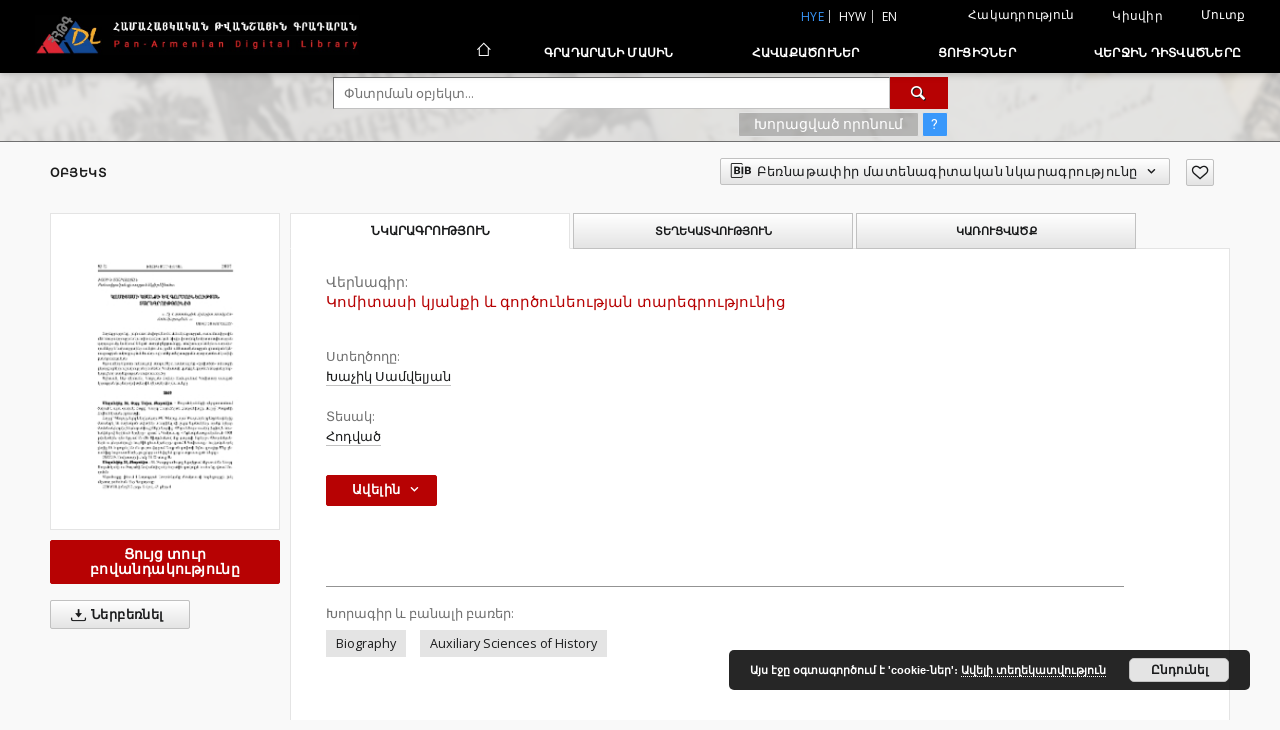

--- FILE ---
content_type: text/html;charset=utf-8
request_url: https://arar.sci.am/dlibra/publication/275139/edition/252338/?language=hye
body_size: 257871
content:
<!doctype html>
<html lang="hye">
	<head>
		<script src="https://arar.sci.am/style/dlibra/default/js/script-jquery.min.js" type="text/javascript"></script>

		


<meta charset="utf-8">
<meta http-equiv="X-UA-Compatible" content="IE=edge">
<meta name="viewport" content="width=device-width, initial-scale=1">


<title>&#1343;&#1400;&#1396;&#1387;&#1407;&#1377;&#1405;&#1387; &#1391;&#1397;&#1377;&#1398;&#1412;&#1387; &#1415; &#1379;&#1400;&#1408;&#1390;&#1400;&#1410;&#1398;&#1381;&#1400;&#1410;&#1385;&#1397;&#1377;&#1398; &#1407;&#1377;&#1408;&#1381;&#1379;&#1408;&#1400;&#1410;&#1385;&#1397;&#1400;&#1410;&#1398;&#1387;&#1409; - Համահայկական թվանշային գրադարան</title>
<meta name="Description" content="Nasza Biblioteka Cyfrowa is... Here put the description for the main page matadata, visible e.g. when sharing on Facebook." />

<meta property="og:url"                content="https://arar.sci.am/dlibra/publication/275139/edition/252338/?language=hye" />
<meta property="og:type"               content="Object" />
<meta property="og:title"              content="&#1343;&#1400;&#1396;&#1387;&#1407;&#1377;&#1405;&#1387; &#1391;&#1397;&#1377;&#1398;&#1412;&#1387; &#1415; &#1379;&#1400;&#1408;&#1390;&#1400;&#1410;&#1398;&#1381;&#1400;&#1410;&#1385;&#1397;&#1377;&#1398; &#1407;&#1377;&#1408;&#1381;&#1379;&#1408;&#1400;&#1410;&#1385;&#1397;&#1400;&#1410;&#1398;&#1387;&#1409; - Համահայկական թվանշային գրադարան" />
<meta property="og:description"        content="Nasza Biblioteka Cyfrowa is... Here put the description for the main page matadata, visible e.g. when sharing on Facebook." />
<meta property="og:image"              content="https://arar.sci.am/image/edition/thumbnail:docmetadata/252338" />

<link rel="icon" type="image/png" href="https://arar.sci.am/style/common/img/icons/favicon.png" sizes="16x16"> 
<link rel="apple-touch-icon" href="https://arar.sci.am/style/common/img/icons/apple-touch-icon.png">

<link rel="canonical" href="https://arar.sci.am/dlibra/publication/275139/edition/252338?language=hye" />

<link rel="stylesheet" href="https://arar.sci.am/style/dlibra/default/css/libs.css?20210104164359">
<link rel="stylesheet" href="https://arar.sci.am/style/dlibra/default/css/main.css?20210104164359">
<link rel="stylesheet" href="https://arar.sci.am/style/dlibra/default/css/colors.css?20210104164359">
<link rel="stylesheet" href="https://arar.sci.am/style/dlibra/default/css/custom.css?20210104164359">


	    <link rel="search"  type="application/opensearchdescription+xml" href="https://arar.sci.am/DL_hye.xml"  title="DL" />

										<link rel="meta" type="application/rdf+xml" href="https://arar.sci.am/dlibra/rdf.xml?type=e&amp;id=252338"/>
	
	<link rel="schema.DC" href="http://purl.org/dc/elements/1.1/" />
	<!--type is "document" for import all tags into zotero-->
	<meta name="DC.type" content="document" />
	<meta name="DC.identifier" content="https://arar.sci.am/publication/275139" />
	
						<meta name="DC.date" content="2007-05-17" />
								<meta name="DC.coverage" content="92-109" />
								<meta name="DC.identifier" content="http://arar.sci.am/Content/252338/file_0.pdf" />
								<meta name="DC.creator" content="&#1341;&#1377;&#1401;&#1387;&#1391; &#1357;&#1377;&#1396;&#1406;&#1381;&#1388;&#1397;&#1377;&#1398;" />
								<meta name="DC.subject" content="Biography" />
					<meta name="DC.subject" content="Auxiliary Sciences of History" />
								<meta name="DC.format" content="pdf" />
								<meta name="DC.description" content="&#1357;. &#1335;&#1403;&#1396;&#1387;&#1377;&#1390;&#1387;&#1398;" />
								<meta name="DC.language" content="hy" />
								<meta name="DC.title" content="&#1343;&#1400;&#1396;&#1387;&#1407;&#1377;&#1405;&#1387; &#1391;&#1397;&#1377;&#1398;&#1412;&#1387; &#1415; &#1379;&#1400;&#1408;&#1390;&#1400;&#1410;&#1398;&#1381;&#1400;&#1410;&#1385;&#1397;&#1377;&#1398; &#1407;&#1377;&#1408;&#1381;&#1379;&#1408;&#1400;&#1410;&#1385;&#1397;&#1400;&#1410;&#1398;&#1387;&#1409;" />
								<meta name="DC.type" content="&#1344;&#1400;&#1380;&#1406;&#1377;&#1390;" />
								<meta name="DC.relation" content="oai:arar.sci.am:publication:275139" />
								<meta name="DC.contributor" content="&#1341;&#1396;&#1378;.&#1373; &#1329;&#1404;&#1377;&#1412;&#1381;&#1388; &#1329;&#1404;&#1377;&#1412;&#1381;&#1388;&#1397;&#1377;&#1398; (1944-1948)" />
					<meta name="DC.contributor" content="&#1340;&#1415;&#1400;&#1398; &#1343;&#1387;&#1405;&#1387;&#1378;&#1381;&#1391;&#1397;&#1377;&#1398; (1948-1950)" />
					<meta name="DC.contributor" content="&#1329;&#1399;&#1400;&#1407; &#1329;&#1378;&#1408;&#1377;&#1392;&#1377;&#1396;&#1397;&#1377;&#1398; (1950-1955)" />
					<meta name="DC.contributor" content="&#1329;&#1404;&#1377;&#1412;&#1381;&#1388; &#1329;&#1404;&#1377;&#1412;&#1381;&#1388;&#1397;&#1377;&#1398; (1955-1956)" />
					<meta name="DC.contributor" content="&#1329;&#1408;&#1385;&#1400;&#1410;&#1398; &#1344;&#1377;&#1407;&#1387;&#1407;&#1397;&#1377;&#1398; (1956-1982)" />
					<meta name="DC.contributor" content="&#1354;&#1377;&#1408;&#1379;&#1381;&#1410; &#1351;&#1377;&#1392;&#1378;&#1377;&#1382;&#1397;&#1377;&#1398; (1983-1984)" />
					<meta name="DC.contributor" content="&#1333;&#1408;&#1406;&#1377;&#1398;&#1380; &#1348;&#1381;&#1388;&#1412;&#1400;&#1398;&#1397;&#1377;&#1398; (1985-1993)" />
					<meta name="DC.contributor" content="&#1359;. &#1329;&#1405;&#1400;&#1394;&#1387;&#1391; &#1381;&#1402;&#1405;. &#1329;&#1408;&#1387;&#1405;&#1407;&#1377;&#1391;&#1381;&#1405;&#1397;&#1377;&#1398; (1994-1996)" />
					<meta name="DC.contributor" content="&#1359;. &#1330;&#1377;&#1379;&#1408;&#1377;&#1407; &#1377;&#1378;&#1394;. &#1331;&#1377;&#1388;&#1405;&#1407;&#1397;&#1377;&#1398; (1996-1998)" />
					<meta name="DC.contributor" content="&#1348;&#1377;&#1408;&#1387;&#1377;&#1396; &#1358;&#1377;&#1408;&#1380;&#1377;&#1398;&#1397;&#1377;&#1398; (&#1402;&#1377;&#1399;&#1407;&#1400;&#1398;&#1377;&#1391;&#1377;&#1407;&#1377;&#1408;) (1998-1999)" />
					<meta name="DC.contributor" content="&#1359;. &#1329;&#1408;&#1399;&#1377;&#1391; &#1377;&#1378;&#1394;. &#1341;&#1377;&#1401;&#1377;&#1407;&#1408;&#1397;&#1377;&#1398; (&#1402;&#1377;&#1399;&#1407;&#1400;&#1398;&#1377;&#1391;&#1377;&#1407;&#1377;&#1408;) (1999)" />
					<meta name="DC.contributor" content="&#1329;&#1398;&#1380;&#1408;&#1377;&#1398;&#1387;&#1391; &#1334;&#1381;&#1397;&#1385;&#1400;&#1410;&#1398;&#1397;&#1377;&#1398; (2000-2001)" />
					<meta name="DC.contributor" content="&#1329;&#1408;&#1399;&#1377;&#1391; &#1348;&#1377;&#1380;&#1400;&#1397;&#1381;&#1377;&#1398; (2009-2015)" />
					<meta name="DC.contributor" content="&#1329;&#1408;&#1405;&#1383;&#1398; &#1330;&#1400;&#1378;&#1400;&#1389;&#1381;&#1377;&#1398; (2015-2017)" />
					<meta name="DC.contributor" content="&#1359;. &#1329;&#1398;&#1380;&#1408;&#1383;&#1377;&#1405; &#1377;&#1378;&#1394;. &#1333;&#1382;&#1381;&#1391;&#1381;&#1377;&#1398; (&#1402;&#1377;&#1399;&#1407;&#1400;&#1398;&#1377;&#1391;&#1377;&#1407;&#1377;&#1408;) (2017-2018)" />
					<meta name="DC.contributor" content="&#1331;&#1383;&#1400;&#1408;&#1379; &#1348;&#1377;&#1380;&#1400;&#1397;&#1381;&#1377;&#1398; (2018-)" />
								<meta name="DC.publisher" content="&#1348;&#1377;&#1397;&#1408; &#1329;&#1385;&#1400;&#1404;&#1400;&#1397; &#1357;&#1408;&#1378;&#1400;&#1397; &#1335;&#1403;&#1396;&#1387;&#1377;&#1390;&#1398;&#1387;" />
			
										<meta name="citation_title" content="&#1343;&#1400;&#1396;&#1387;&#1407;&#1377;&#1405;&#1387; &#1391;&#1397;&#1377;&#1398;&#1412;&#1387; &#1415; &#1379;&#1400;&#1408;&#1390;&#1400;&#1410;&#1398;&#1381;&#1400;&#1410;&#1385;&#1397;&#1377;&#1398; &#1407;&#1377;&#1408;&#1381;&#1379;&#1408;&#1400;&#1410;&#1385;&#1397;&#1400;&#1410;&#1398;&#1387;&#1409;" />
				<meta name="citation_author" content="&#1341;&#1377;&#1401;&#1387;&#1391; &#1357;&#1377;&#1396;&#1406;&#1381;&#1388;&#1397;&#1377;&#1398;" />
				<meta name="citation_pdf_url" content="http://arar.sci.am/Content/252338/file_0.pdf" />
				<meta name="citation_online_date" content="2020/06/26" />
		
							
<script async src="https://www.googletagmanager.com/gtag/js?id=G-6R6C7WD4Y0"></script> <script> window.dataLayer = window.dataLayer || []; function gtag(){dataLayer.push(arguments);} gtag('js', new Date()); gtag('config', 'G-6R6C7WD4Y0'); </script>

			
							</head>

	<body class="">

		
		<div class="container--main">

			<header class="header--main" tabindex="-1">

  <ul class="skip-links list-unstyled">
    <li><a href="#navigationTop" class="inner" tabindex="1">Անցիր հիմնական ընտրացանկին</a></li>
        <li><a href="#search-form" class="inner" tabindex="2">Անցիր փնտրման շարժիչին</a></li>
        <li><a href="#main-content" class="inner" tabindex="3">Անցիր բովանդակությանը</a></li>
    <li><a href="#footer" tabindex="4">Անցիր ներքևի տողատակին</a></li>
  </ul>

      
            
  
  <div class="container--full">
    <nav class="header--top" id="navigationTop">
      <button class="header__menu-toggle navbar-toggle collapsed visible-xs visible-sm" type="button" data-toggle="collapse" data-target="#navbar-collapse" aria-expanded="false" aria-label="Menu">
        <span class="dlibra-icon-menu"></span>
      </button>
      <ul class="header__list hidden-sm hidden-xs">
									      <li class="header__list-item header__list-item--languages hidden-xs hidden-sm">
      <a class="header__list__link header__list__link--language active" href="/" title="hye">
          hye
      </a>
                                      <a class="header__list__link header__list__link--language" href="https://arar.sci.am/dlibra/publication/275139/edition/252338/?language=hyw" title="hyw">hyw</a>
                                <a class="header__list__link header__list__link--language" href="https://arar.sci.am/dlibra/publication/275139/edition/252338/?language=en" title="English">en</a>
                  </li>
      <li class="header__languages-item visible-xs visible-sm">
              <a href="https://arar.sci.am/dlibra/publication/275139/edition/252338/?language=hye" class="header__languages__link active">hye</a>
              <a href="https://arar.sci.am/dlibra/publication/275139/edition/252338/?language=hyw" class="header__languages__link ">hyw</a>
              <a href="https://arar.sci.am/dlibra/publication/275139/edition/252338/?language=en" class="header__languages__link ">en</a>
          </li>
  
				        <li class="header__list-item">
          <button class="header__list__link contrast__link" data-contrast="false">
            <span class="dlibra-icon-contrast"></span>
            Հակադրություն
          </button>
        </li>

        <li class="header__list-item">
          <div class="a2a--header">
            <div class="a2a_kit a2a_kit_size_32 a2a_default_style" data-a2a-url="https://arar.sci.am/dlibra/publication/275139/edition/252338/?language=hye">
              <a class="a2a_dd header__list__link" href="https://www.addtoany.com/share">Կիսվիր</a>
            </div>
            <script>
               var a2a_config = a2a_config || {};
               a2a_config.onclick = 1;
               a2a_config.locale = "hye";
               a2a_config.color_main = "D7E5ED";
               a2a_config.color_border = "9D9D9D";
               a2a_config.color_link_text = "333333";
               a2a_config.color_link_text_hover = "333333";
               a2a_config.color_bg = "d9d9d9";
               a2a_config.icon_color = "#767676";
							 a2a_config.num_services = 6;
							 a2a_config.prioritize = ["facebook", "wykop", "twitter", "pinterest", "email", "gmail"];
            </script>
            <script async src="//static.addtoany.com/menu/page.js"></script>
          </div>
        </li>
        <li class="header__list-item">
                      <a href="https://arar.sci.am/dlibra/login?refUrl=aHR0cHM6Ly9hcmFyLnNjaS5hbS9kbGlicmEvcHVibGljYXRpb24vMjc1MTM5L2VkaXRpb24vMjUyMzM4Lz9sYW5ndWFnZT1oeWU" class="header__list__link" >
              Մուտք
            </a>
                  </li>
      </ul>
    </nav>
  </div>
  <div class="navbar menu--desktop" role="navigation">
    <div class="container--full">
      <div class="menu__header">
        <a class="menu__logo" href="https://arar.sci.am" tabindex="5">
          <img src="https://arar.sci.am/style/dlibra/default/img/custom-images/logo.png
" title="Համահայկական թվանշային գրադարան" alt="Համահայկական թվանշային գրադարան"/>
        </a>
      </div>
      <div class="menu__collapse" id="navbar-collapse" js-menu>
					<div class="menu__back__container visible-xs visible-sm" js-back-container>
					</div>
          <button class="header__menu-toggle--inner navbar-toggle collapsed visible-xs visible-sm" type="button" data-toggle="collapse" data-target="#navbar-collapse" aria-expanded="false" js-close aria-label="Close menu"></button>
          <ul class="header__languages visible-xs visible-sm">
                                <li class="header__list-item header__list-item--languages hidden-xs hidden-sm">
      <a class="header__list__link header__list__link--language active" href="/" title="hye">
          hye
      </a>
                                      <a class="header__list__link header__list__link--language" href="https://arar.sci.am/dlibra/publication/275139/edition/252338/?language=hyw" title="hyw">hyw</a>
                                <a class="header__list__link header__list__link--language" href="https://arar.sci.am/dlibra/publication/275139/edition/252338/?language=en" title="English">en</a>
                  </li>
      <li class="header__languages-item visible-xs visible-sm">
              <a href="https://arar.sci.am/dlibra/publication/275139/edition/252338/?language=hye" class="header__languages__link active">hye</a>
              <a href="https://arar.sci.am/dlibra/publication/275139/edition/252338/?language=hyw" class="header__languages__link ">hyw</a>
              <a href="https://arar.sci.am/dlibra/publication/275139/edition/252338/?language=en" class="header__languages__link ">en</a>
          </li>
  
                      </ul>
          <div class="header__user visible-xs visible-sm">
                          <a href="https://arar.sci.am/dlibra/login" class="header__user__link pull-left">
                Մուտք
              </a>
							<a href="" class="header__user__link contrast__link" data-contrast="false">
								<span class="dlibra-icon-contrast"></span>
								Հակադրություն
							</a>
              <div class="a2a--header header__user__a2a">
		            <div class="a2a_kit a2a_kit_size_32 a2a_default_style">
		              <a class="a2a_dd header__user__link" href="https://www.addtoany.com/share">Կիսվիր</a>
		            </div>
		            <script>
		               var a2a_config = a2a_config || {};
		               a2a_config.onclick = 1;
		               a2a_config.locale = "hye";
									 a2a_config.num_services = 6;
									 a2a_config.prioritize = ["facebook", "wykop", "twitter", "pinterest", "email", "gmail"];
		            </script>
		            <script async src="//static.addtoany.com/menu/page.js"></script>
		          </div>
                      </div>
          <button class="menu__back hidden" js-back>
            <span class="dlibra-icon-chevron-left"></span>
            Հետ
          </button>
          <ul class="menu__nav nav">
            <li class=" hidden-xs hidden-sm">
                            <a href="https://arar.sci.am" class="home" title="Հիմնական էջ" aria-label="Հիմնական էջ">
                <span class="dlibra-icon-home"></span>
              </a>
            </li>
                           	
						<li>
				<a href="#" class="dropdown-toggle hidden-xs hidden-sm" data-toggle="dropdown" js-section js-section-text>
					Գրադարանի մասին
				</a>
				<a href="#" class="dropdown-toggle visible-xs visible-sm" data-toggle="dropdown" js-section js-section-text tabindex="-1">
					Գրադարանի մասին
				</a>
								<button class="dlibra-icon-chevron-right visible-xs visible-sm dropdown-toggle dropdown-icon" title="Ցույց տուր/թաքցրու օբյեկտների ցուցակը" aria-label="Ցույց տուր/թաքցրու օբյեկտների ցուցակը"></button>
					<ul class="dropdown-menu pull-right">

		<li class="visible-xs header__current" js-current>
			<span class="dlibra-icon-chevron-right"></span>
		</li>
									<li>
															<a href="https://arar.sci.am/dlibra/text?id=example-page&language=hye" class="menu__nav--no-dropdown">
							Նկարագրություն
														</a>
				</li>
												<li>
															<a href="https://arar.sci.am/dlibra/text?id=example-page-1&language=hye" class="menu__nav--no-dropdown">
							Հաճախ տրվող հարցեր
														</a>
				</li>
												<li>
																					<a href="https://arar.sci.am/dlibra/contact" class="menu__nav--no-dropdown">
							Կապ
														</a>
				</li>
						</ul>
				</li>
			



                           
  <li class="">
    <a href="#" class="dropdown-toggle hidden-xs hidden-sm" data-toggle="dropdown"  js-section js-section-text>
      Հավաքածուներ
    </a>
    <a href="#" class="dropdown-toggle visible-xs visible-sm" data-toggle="dropdown"  js-section js-section-text tabindex="-1">
      Հավաքածուներ
    </a>
	    <button class="dlibra-icon-chevron-right visible-xs visible-sm dropdown-toggle dropdown-icon" title="Ցույց տուր/թաքցրու օբյեկտների ցուցակը" aria-label="Ցույց տուր/թաքցրու օբյեկտների ցուցակը"></button>
    <ul class="dropdown-menu pull-right">
      <li class="visible-xs visible-sm header__current" js-current>
        <span class="dlibra-icon-chevron-right"></span>
      </li>
            	
            	<li>
				<a href="https://arar.sci.am/dlibra/collectiondescription/9" class="menu__nav--no-dropdown">
			Գրքեր
		</a>
	</li>
            	<li>
				<a href="https://arar.sci.am/dlibra/collectiondescription/6" class="menu__nav--no-dropdown">
			Հոդվածներ
		</a>
	</li>
            	<li>
				<a href="https://arar.sci.am/dlibra/collectiondescription/10" class="menu__nav--no-dropdown">
			Պարբերականներ
		</a>
	</li>
            	<li>
				<a href="https://arar.sci.am/dlibra/collectiondescription/11" class="menu__nav--no-dropdown">
			Վիեննայի Մխիթարյան մենաստանի մամուլի շտեմարան
		</a>
	</li>
            	<li>
				<a href="https://arar.sci.am/dlibra/collectiondescription/12" class="menu__nav--no-dropdown">
			Վիեննայի Մխիթարեան Մենաստանի հայերեն և հայատառ թուրքերեն գրքերի շտեմարան
		</a>
	</li>
            	<li>
				<a href="https://arar.sci.am/dlibra/collectiondescription/13" class="menu__nav--no-dropdown">
			Արվեստի ինստիտուտի հրատարակություններ
		</a>
	</li>
            	<li>
				<a href="https://arar.sci.am/dlibra/collectiondescription/14" class="menu__nav--no-dropdown">
			Արևելագիտության ինստիտուտի հրատարակություններ
		</a>
	</li>
            	<li>
				<a href="https://arar.sci.am/dlibra/collectiondescription/18" class="menu__nav--no-dropdown">
			Երկրաբանական գիտությունների ինստիտուտի հրատարակություններ
		</a>
	</li>
            	<li>
				<a href="https://arar.sci.am/dlibra/collectiondescription/16" class="menu__nav--no-dropdown">
			Մ․ Աբեղյանի անվան գրականության ինստիտուտի հրատարակություններ
		</a>
	</li>
            	<li>
				<a href="https://arar.sci.am/dlibra/collectiondescription/17" class="menu__nav--no-dropdown">
			Հնագիտության և ազգագրության ինստիտուտի հրատարակություններ
		</a>
	</li>
            	<li>
				<a href="https://arar.sci.am/dlibra/collectiondescription/15" class="menu__nav--no-dropdown">
			Թվային հայրենադարձություն նախագիծ
		</a>
	</li>
            	<li>
				<a href="https://arar.sci.am/dlibra/collectiondescription/7" class="menu__nav--no-dropdown">
			Ձայնադարան
		</a>
	</li>
            	<li>
				<a href="https://arar.sci.am/dlibra/collectiondescription/4" class="menu__nav--no-dropdown">
			Քարտեզներ
		</a>
	</li>
            	<li>
				<a href="https://arar.sci.am/dlibra/collectiondescription/5" class="menu__nav--no-dropdown">
			Պաստառներ
		</a>
	</li>
          </ul>
  </li>


                           


<li>
	<a href="#" class="dropdown-toggle hidden-xs hidden-sm" data-toggle="dropdown" js-section js-section-text>
		Ցուցիչներ
	</a>
	<a href="#" class="dropdown-toggle visible-xs visible-sm" data-toggle="dropdown" js-section js-section-text tabindex="-1">
		Ցուցիչներ
	</a>
		<button class="dlibra-icon-chevron-right visible-xs visible-sm dropdown-toggle dropdown-icon" title="Ցույց տուր/թաքցրու օբյեկտների ցուցակը" aria-label="Ցույց տուր/թաքցրու օբյեկտների ցուցակը"></button>
	<ul class="dropdown-menu pull-right">
		<li class="visible-xs visible-sm header__current" js-current>
			<span class="dlibra-icon-chevron-right"></span>
		</li>
					<li title="">
				<button class="dlibra-icon-circle-plus hidden-xs hidden-sm dropdown-toggle dropdown-icon" title="Ցույց տուր/թաքցրու ենթահատկանիշների ցուցակը" aria-label="Ցույց տուր/թաքցրու ենթահատկանիշների ցուցակը">
		</button><a href="https://arar.sci.am/dlibra/indexsearch?rdfName=PublicationDetails&amp;ipp=60&amp;p=0" js-section-text>
			Հրապարակման մանրամասներ
		</a>
		<button class="dlibra-icon-chevron-right visible-xs visible-sm dropdown-toggle dropdown-icon" title="Ցույց տուր/թաքցրու ենթահատկանիշների ցուցակը" aria-label="Ցույց տուր/թաքցրու ենթահատկանիշների ցուցակը"></button>
		<ul class="dropdown-menu">
			<li class="visible-xs visible-sm header__current" js-current>
				<span class="dlibra-icon-chevron-right"></span>
			</li>
							<li title="">
				<a href="https://arar.sci.am/dlibra/indexsearch?rdfName=JournalorPublication&amp;ipp=60&amp;p=0" class="menu__nav--no-dropdown">
			Ամսագրի կամ հրապարակման վերնագիր
		</a>
	</li>
							<li title="">
				<a href="https://arar.sci.am/dlibra/indexsearch?rdfName=Yearbook&amp;ipp=60&amp;p=0" class="menu__nav--no-dropdown">
			Հրապարակման ամսաթիվ
		</a>
	</li>
							<li title="">
				<a href="https://arar.sci.am/dlibra/indexsearch?rdfName=Volume&amp;ipp=60&amp;p=0" class="menu__nav--no-dropdown">
			Հատոր
		</a>
	</li>
							<li title="">
				<a href="https://arar.sci.am/dlibra/indexsearch?rdfName=Number&amp;ipp=60&amp;p=0" class="menu__nav--no-dropdown">
			Համար
		</a>
	</li>
							<li title="">
				<a href="https://arar.sci.am/dlibra/indexsearch?rdfName=ISSN&amp;ipp=60&amp;p=0" class="menu__nav--no-dropdown">
			ISSN
		</a>
	</li>
							<li title="">
				<a href="https://arar.sci.am/dlibra/indexsearch?rdfName=ISBN&amp;ipp=60&amp;p=0" class="menu__nav--no-dropdown">
			ISBN
		</a>
	</li>
							<li title="">
				<a href="https://arar.sci.am/dlibra/indexsearch?rdfName=URL&amp;ipp=60&amp;p=0" class="menu__nav--no-dropdown">
			Պաշտոնական URL
		</a>
	</li>
							<li title="">
				<a href="https://arar.sci.am/dlibra/indexsearch?rdfName=Additional&amp;ipp=60&amp;p=0" class="menu__nav--no-dropdown">
			Լրացուցիչ տեղեկություն
		</a>
	</li>
					</ul>
	</li>
					<li title="">
				<button class="dlibra-icon-circle-plus hidden-xs hidden-sm dropdown-toggle dropdown-icon" title="Ցույց տուր/թաքցրու ենթահատկանիշների ցուցակը" aria-label="Ցույց տուր/թաքցրու ենթահատկանիշների ցուցակը">
		</button><a href="https://arar.sci.am/dlibra/indexsearch?rdfName=Title&amp;ipp=60&amp;p=0" js-section-text>
			Վերնագիր
		</a>
		<button class="dlibra-icon-chevron-right visible-xs visible-sm dropdown-toggle dropdown-icon" title="Ցույց տուր/թաքցրու ենթահատկանիշների ցուցակը" aria-label="Ցույց տուր/թաքցրու ենթահատկանիշների ցուցակը"></button>
		<ul class="dropdown-menu">
			<li class="visible-xs visible-sm header__current" js-current>
				<span class="dlibra-icon-chevron-right"></span>
			</li>
							<li title="">
				<a href="https://arar.sci.am/dlibra/indexsearch?rdfName=Alternative&amp;ipp=60&amp;p=0" class="menu__nav--no-dropdown">
			Այլընտրանքային վերնագիր
		</a>
	</li>
							<li title="">
				<a href="https://arar.sci.am/dlibra/indexsearch?rdfName=GroupTitle&amp;ipp=60&amp;p=0" class="menu__nav--no-dropdown">
			Խմբային հրապարակման վերնագիր
		</a>
	</li>
							<li title="">
				<a href="https://arar.sci.am/dlibra/indexsearch?rdfName=Other&amp;ipp=60&amp;p=0" class="menu__nav--no-dropdown">
			Այլ վերնագիր
		</a>
	</li>
							<li title="">
				<a href="https://arar.sci.am/dlibra/indexsearch?rdfName=Uniform&amp;ipp=60&amp;p=0" class="menu__nav--no-dropdown">
			Միանման վերնագրեր
		</a>
	</li>
							<li title="">
				<a href="https://arar.sci.am/dlibra/indexsearch?rdfName=Remainder&amp;ipp=60&amp;p=0" class="menu__nav--no-dropdown">
			Ենթավերնագիր
		</a>
	</li>
					</ul>
	</li>
					<li title="">
				<button class="dlibra-icon-circle-plus hidden-xs hidden-sm dropdown-toggle dropdown-icon" title="Ցույց տուր/թաքցրու ենթահատկանիշների ցուցակը" aria-label="Ցույց տուր/թաքցրու ենթահատկանիշների ցուցակը">
		</button><a href="https://arar.sci.am/dlibra/indexsearch?rdfName=Creator&amp;ipp=60&amp;p=0" js-section-text>
			Ստեղծողը
		</a>
		<button class="dlibra-icon-chevron-right visible-xs visible-sm dropdown-toggle dropdown-icon" title="Ցույց տուր/թաքցրու ենթահատկանիշների ցուցակը" aria-label="Ցույց տուր/թաքցրու ենթահատկանիշների ցուցակը"></button>
		<ul class="dropdown-menu">
			<li class="visible-xs visible-sm header__current" js-current>
				<span class="dlibra-icon-chevron-right"></span>
			</li>
							<li title="">
				<a href="https://arar.sci.am/dlibra/indexsearch?rdfName=Corporate&amp;ipp=60&amp;p=0" class="menu__nav--no-dropdown">
			Համատեղ հեղինակները
		</a>
	</li>
					</ul>
	</li>
					<li title="">
				<a href="https://arar.sci.am/dlibra/indexsearch?rdfName=Contributor&amp;ipp=60&amp;p=0" class="menu__nav--no-dropdown">
			Աջակից(ներ)
		</a>
	</li>
					<li title="">
				<button class="dlibra-icon-circle-plus hidden-xs hidden-sm dropdown-toggle dropdown-icon" title="Ցույց տուր/թաքցրու ենթահատկանիշների ցուցակը" aria-label="Ցույց տուր/թաքցրու ենթահատկանիշների ցուցակը">
		</button><a href="https://arar.sci.am/dlibra/indexsearch?rdfName=Subject&amp;ipp=60&amp;p=0" js-section-text>
			Խորագիր
		</a>
		<button class="dlibra-icon-chevron-right visible-xs visible-sm dropdown-toggle dropdown-icon" title="Ցույց տուր/թաքցրու ենթահատկանիշների ցուցակը" aria-label="Ցույց տուր/թաքցրու ենթահատկանիշների ցուցակը"></button>
		<ul class="dropdown-menu">
			<li class="visible-xs visible-sm header__current" js-current>
				<span class="dlibra-icon-chevron-right"></span>
			</li>
							<li title="">
				<a href="https://arar.sci.am/dlibra/indexsearch?rdfName=UserTag&amp;ipp=60&amp;p=0" class="menu__nav--no-dropdown">
			Օգտատիրոջ պիտակներ
		</a>
	</li>
							<li title="">
				<a href="https://arar.sci.am/dlibra/indexsearch?rdfName=Keywords&amp;ipp=60&amp;p=0" class="menu__nav--no-dropdown">
			Խորագիր և բանալի բառեր
		</a>
	</li>
							<li title="">
				<a href="https://arar.sci.am/dlibra/indexsearch?rdfName=Uncontrolled&amp;ipp=60&amp;p=0" class="menu__nav--no-dropdown">
			Չվերահսկվող բանալի բառեր
		</a>
	</li>
					</ul>
	</li>
					<li title="">
				<a href="https://arar.sci.am/dlibra/indexsearch?rdfName=PublicationPlace&amp;ipp=60&amp;p=0" class="menu__nav--no-dropdown">
			Հրատարակման վայրը
		</a>
	</li>
					<li title="">
				<button class="dlibra-icon-circle-plus hidden-xs hidden-sm dropdown-toggle dropdown-icon" title="Ցույց տուր/թաքցրու ենթահատկանիշների ցուցակը" aria-label="Ցույց տուր/թաքցրու ենթահատկանիշների ցուցակը">
		</button><a href="https://arar.sci.am/dlibra/indexsearch?rdfName=Coverage&amp;ipp=60&amp;p=0" js-section-text>
			Ծածկույթ
		</a>
		<button class="dlibra-icon-chevron-right visible-xs visible-sm dropdown-toggle dropdown-icon" title="Ցույց տուր/թաքցրու ենթահատկանիշների ցուցակը" aria-label="Ցույց տուր/թաքցրու ենթահատկանիշների ցուցակը"></button>
		<ul class="dropdown-menu">
			<li class="visible-xs visible-sm header__current" js-current>
				<span class="dlibra-icon-chevron-right"></span>
			</li>
							<li title="">
				<a href="https://arar.sci.am/dlibra/indexsearch?rdfName=Spatial&amp;ipp=60&amp;p=0" class="menu__nav--no-dropdown">
			Տարածական ծածկույթ
		</a>
	</li>
							<li title="">
				<a href="https://arar.sci.am/dlibra/indexsearch?rdfName=Temporal&amp;ipp=60&amp;p=0" class="menu__nav--no-dropdown">
			Ժամանակային ծածկույթ
		</a>
	</li>
					</ul>
	</li>
					<li title="">
				<button class="dlibra-icon-circle-plus hidden-xs hidden-sm dropdown-toggle dropdown-icon" title="Ցույց տուր/թաքցրու ենթահատկանիշների ցուցակը" aria-label="Ցույց տուր/թաքցրու ենթահատկանիշների ցուցակը">
		</button><a href="https://arar.sci.am/dlibra/indexsearch?rdfName=Description&amp;ipp=60&amp;p=0" js-section-text>
			Նկարագրություն
		</a>
		<button class="dlibra-icon-chevron-right visible-xs visible-sm dropdown-toggle dropdown-icon" title="Ցույց տուր/թաքցրու ենթահատկանիշների ցուցակը" aria-label="Ցույց տուր/թաքցրու ենթահատկանիշների ցուցակը"></button>
		<ul class="dropdown-menu">
			<li class="visible-xs visible-sm header__current" js-current>
				<span class="dlibra-icon-chevron-right"></span>
			</li>
							<li title="">
				<a href="https://arar.sci.am/dlibra/indexsearch?rdfName=Abstract&amp;ipp=60&amp;p=0" class="menu__nav--no-dropdown">
			Ամփոփում
		</a>
	</li>
							<li title="">
				<a href="https://arar.sci.am/dlibra/indexsearch?rdfName=TableOfContents&amp;ipp=60&amp;p=0" class="menu__nav--no-dropdown">
			Բովանդակություն
		</a>
	</li>
							<li title="">
				<a href="https://arar.sci.am/dlibra/indexsearch?rdfName=PlaceOfPublishing&amp;ipp=60&amp;p=0" class="menu__nav--no-dropdown">
			Հրատարակության վայրը
		</a>
	</li>
							<li title="">
				<a href="https://arar.sci.am/dlibra/indexsearch?rdfName=DigitisationSponsor&amp;ipp=60&amp;p=0" class="menu__nav--no-dropdown">
			Թվայնացման հովանավորը
		</a>
	</li>
							<li title="">
				<button class="dlibra-icon-circle-plus hidden-xs hidden-sm dropdown-toggle dropdown-icon" title="Ցույց տուր/թաքցրու ենթահատկանիշների ցուցակը" aria-label="Ցույց տուր/թաքցրու ենթահատկանիշների ցուցակը">
		</button><a href="https://arar.sci.am/dlibra/indexsearch?rdfName=Degree&amp;ipp=60&amp;p=0" js-section-text>
			Ատենախոսության աստիճանի տեղեկատվություն
		</a>
		<button class="dlibra-icon-chevron-right visible-xs visible-sm dropdown-toggle dropdown-icon" title="Ցույց տուր/թաքցրու ենթահատկանիշների ցուցակը" aria-label="Ցույց տուր/թաքցրու ենթահատկանիշների ցուցակը"></button>
		<ul class="dropdown-menu">
			<li class="visible-xs visible-sm header__current" js-current>
				<span class="dlibra-icon-chevron-right"></span>
			</li>
							<li title="">
				<a href="https://arar.sci.am/dlibra/indexsearch?rdfName=Name&amp;ipp=60&amp;p=0" class="menu__nav--no-dropdown">
			Գիտական աստիճանի անունը
		</a>
	</li>
							<li title="">
				<a href="https://arar.sci.am/dlibra/indexsearch?rdfName=Level&amp;ipp=60&amp;p=0" class="menu__nav--no-dropdown">
			Գիտական աստիճանի մակարդակը
		</a>
	</li>
							<li title="">
				<a href="https://arar.sci.am/dlibra/indexsearch?rdfName=Discipline&amp;ipp=60&amp;p=0" class="menu__nav--no-dropdown">
			Գիտական աստիճանի ճյուղը
		</a>
	</li>
							<li title="">
				<a href="https://arar.sci.am/dlibra/indexsearch?rdfName=Grantor&amp;ipp=60&amp;p=0" class="menu__nav--no-dropdown">
			Գիտական աստիճան շնորհողը
		</a>
	</li>
					</ul>
	</li>
					</ul>
	</li>
					<li title="">
				<a href="https://arar.sci.am/dlibra/indexsearch?rdfName=Publisher&amp;ipp=60&amp;p=0" class="menu__nav--no-dropdown">
			Հրատարակիչ
		</a>
	</li>
					<li title="">
				<button class="dlibra-icon-circle-plus hidden-xs hidden-sm dropdown-toggle dropdown-icon" title="Ցույց տուր/թաքցրու ենթահատկանիշների ցուցակը" aria-label="Ցույց տուր/թաքցրու ենթահատկանիշների ցուցակը">
		</button><a href="https://arar.sci.am/dlibra/indexsearch?rdfName=Date&amp;ipp=60&amp;p=0" js-section-text>
			Ամսաթիվ
		</a>
		<button class="dlibra-icon-chevron-right visible-xs visible-sm dropdown-toggle dropdown-icon" title="Ցույց տուր/թաքցրու ենթահատկանիշների ցուցակը" aria-label="Ցույց տուր/թաքցրու ենթահատկանիշների ցուցակը"></button>
		<ul class="dropdown-menu">
			<li class="visible-xs visible-sm header__current" js-current>
				<span class="dlibra-icon-chevron-right"></span>
			</li>
							<li title="">
				<a href="https://arar.sci.am/dlibra/indexsearch?rdfName=Created&amp;ipp=60&amp;p=0" class="menu__nav--no-dropdown">
			Ստեղծման ամսաթիվը
		</a>
	</li>
							<li title="">
				<a href="https://arar.sci.am/dlibra/indexsearch?rdfName=DateSubmitted&amp;ipp=60&amp;p=0" class="menu__nav--no-dropdown">
			Հանձնման ամսաթիվը
		</a>
	</li>
							<li title="">
				<a href="https://arar.sci.am/dlibra/indexsearch?rdfName=DateAccepted&amp;ipp=60&amp;p=0" class="menu__nav--no-dropdown">
			Ընդունման ամսաթիվը
		</a>
	</li>
							<li title="">
				<a href="https://arar.sci.am/dlibra/indexsearch?rdfName=Issued&amp;ipp=60&amp;p=0" class="menu__nav--no-dropdown">
			Թողարկման ամսաթիվը
		</a>
	</li>
							<li title="">
				<a href="https://arar.sci.am/dlibra/indexsearch?rdfName=DateCopyrighted&amp;ipp=60&amp;p=0" class="menu__nav--no-dropdown">
			Հեղինակային իրավունքով պաշտպանման ամսաթիվը
		</a>
	</li>
							<li title="">
				<a href="https://arar.sci.am/dlibra/indexsearch?rdfName=Modified&amp;ipp=60&amp;p=0" class="menu__nav--no-dropdown">
			Փոփոխման ամսաթիվը
		</a>
	</li>
							<li title="">
				<a href="https://arar.sci.am/dlibra/indexsearch?rdfName=Available&amp;ipp=60&amp;p=0" class="menu__nav--no-dropdown">
			Հասանելիության ամսաթիվը
		</a>
	</li>
							<li title="">
				<a href="https://arar.sci.am/dlibra/indexsearch?rdfName=Valid&amp;ipp=60&amp;p=0" class="menu__nav--no-dropdown">
			Վավերականության ամսաթիվը
		</a>
	</li>
							<li title="">
				<a href="https://arar.sci.am/dlibra/indexsearch?rdfName=Publication&amp;ipp=60&amp;p=0" class="menu__nav--no-dropdown">
			Հրատարակման ամսաթիվ
		</a>
	</li>
					</ul>
	</li>
					<li title="">
				<a href="https://arar.sci.am/dlibra/indexsearch?rdfName=Type&amp;ipp=60&amp;p=0" class="menu__nav--no-dropdown">
			Տեսակ
		</a>
	</li>
					<li title="">
				<button class="dlibra-icon-circle-plus hidden-xs hidden-sm dropdown-toggle dropdown-icon" title="Ցույց տուր/թաքցրու ենթահատկանիշների ցուցակը" aria-label="Ցույց տուր/թաքցրու ենթահատկանիշների ցուցակը">
		</button><a href="https://arar.sci.am/dlibra/indexsearch?rdfName=Format&amp;ipp=60&amp;p=0" js-section-text>
			Ձևաչափ
		</a>
		<button class="dlibra-icon-chevron-right visible-xs visible-sm dropdown-toggle dropdown-icon" title="Ցույց տուր/թաքցրու ենթահատկանիշների ցուցակը" aria-label="Ցույց տուր/թաքցրու ենթահատկանիշների ցուցակը"></button>
		<ul class="dropdown-menu">
			<li class="visible-xs visible-sm header__current" js-current>
				<span class="dlibra-icon-chevron-right"></span>
			</li>
							<li title="">
				<a href="https://arar.sci.am/dlibra/indexsearch?rdfName=Extent&amp;ipp=60&amp;p=0" class="menu__nav--no-dropdown">
			Չափեր
		</a>
	</li>
							<li title="">
				<a href="https://arar.sci.am/dlibra/indexsearch?rdfName=Medium&amp;ipp=60&amp;p=0" class="menu__nav--no-dropdown">
			Կրիչ
		</a>
	</li>
							<li title="">
				<a href="https://arar.sci.am/dlibra/indexsearch?rdfName=OtherDescrirtion&amp;ipp=60&amp;p=0" class="menu__nav--no-dropdown">
			Ֆիզիկական այլ նկարագրություն
		</a>
	</li>
					</ul>
	</li>
					<li title="">
				<button class="dlibra-icon-circle-plus hidden-xs hidden-sm dropdown-toggle dropdown-icon" title="Ցույց տուր/թաքցրու ենթահատկանիշների ցուցակը" aria-label="Ցույց տուր/թաքցրու ենթահատկանիշների ցուցակը">
		</button><a href="https://arar.sci.am/dlibra/indexsearch?rdfName=Identifier&amp;ipp=60&amp;p=0" js-section-text>
			Նույնացուցիչ
		</a>
		<button class="dlibra-icon-chevron-right visible-xs visible-sm dropdown-toggle dropdown-icon" title="Ցույց տուր/թաքցրու ենթահատկանիշների ցուցակը" aria-label="Ցույց տուր/թաքցրու ենթահատկանիշների ցուցակը"></button>
		<ul class="dropdown-menu">
			<li class="visible-xs visible-sm header__current" js-current>
				<span class="dlibra-icon-chevron-right"></span>
			</li>
							<li title="">
				<a href="https://arar.sci.am/dlibra/indexsearch?rdfName=CallNumber&amp;ipp=60&amp;p=0" class="menu__nav--no-dropdown">
			Դասիչ
		</a>
	</li>
							<li title="">
				<a href="https://arar.sci.am/dlibra/indexsearch?rdfName=BibliographicCitation&amp;ipp=60&amp;p=0" class="menu__nav--no-dropdown">
			Մատենագիտական վկայակոչում
		</a>
	</li>
					</ul>
	</li>
					<li title="">
				<a href="https://arar.sci.am/dlibra/indexsearch?rdfName=Source&amp;ipp=60&amp;p=0" class="menu__nav--no-dropdown">
			Աղբյուր
		</a>
	</li>
					<li title="">
				<a href="https://arar.sci.am/dlibra/indexsearch?rdfName=Language&amp;ipp=60&amp;p=0" class="menu__nav--no-dropdown">
			Լեզու
		</a>
	</li>
					<li title="">
				<button class="dlibra-icon-circle-plus hidden-xs hidden-sm dropdown-toggle dropdown-icon" title="Ցույց տուր/թաքցրու ենթահատկանիշների ցուցակը" aria-label="Ցույց տուր/թաքցրու ենթահատկանիշների ցուցակը">
		</button><a href="https://arar.sci.am/dlibra/indexsearch?rdfName=Relation&amp;ipp=60&amp;p=0" js-section-text>
			Պատկանելիություն
		</a>
		<button class="dlibra-icon-chevron-right visible-xs visible-sm dropdown-toggle dropdown-icon" title="Ցույց տուր/թաքցրու ենթահատկանիշների ցուցակը" aria-label="Ցույց տուր/թաքցրու ենթահատկանիշների ցուցակը"></button>
		<ul class="dropdown-menu">
			<li class="visible-xs visible-sm header__current" js-current>
				<span class="dlibra-icon-chevron-right"></span>
			</li>
							<li title="">
				<a href="https://arar.sci.am/dlibra/indexsearch?rdfName=HasPart&amp;ipp=60&amp;p=0" class="menu__nav--no-dropdown">
			Ունի մաս
		</a>
	</li>
							<li title="">
				<a href="https://arar.sci.am/dlibra/indexsearch?rdfName=IsPartOf&amp;ipp=60&amp;p=0" class="menu__nav--no-dropdown">
			Հանդիսանում է մասը
		</a>
	</li>
							<li title="">
				<a href="https://arar.sci.am/dlibra/indexsearch?rdfName=HasVersion&amp;ipp=60&amp;p=0" class="menu__nav--no-dropdown">
			Ունի տարբերակ
		</a>
	</li>
							<li title="">
				<a href="https://arar.sci.am/dlibra/indexsearch?rdfName=IsVersionOf&amp;ipp=60&amp;p=0" class="menu__nav--no-dropdown">
			Տարբերակն է
		</a>
	</li>
							<li title="">
				<a href="https://arar.sci.am/dlibra/indexsearch?rdfName=HasFormat&amp;ipp=60&amp;p=0" class="menu__nav--no-dropdown">
			Ունի ձևաչափ
		</a>
	</li>
							<li title="">
				<a href="https://arar.sci.am/dlibra/indexsearch?rdfName=IsFormatOf&amp;ipp=60&amp;p=0" class="menu__nav--no-dropdown">
			Ձևաչափն է
		</a>
	</li>
							<li title="">
				<a href="https://arar.sci.am/dlibra/indexsearch?rdfName=References&amp;ipp=60&amp;p=0" class="menu__nav--no-dropdown">
			Հղումներ
		</a>
	</li>
							<li title="">
				<a href="https://arar.sci.am/dlibra/indexsearch?rdfName=IsReferencedBy&amp;ipp=60&amp;p=0" class="menu__nav--no-dropdown">
			Հղվել է
		</a>
	</li>
							<li title="">
				<a href="https://arar.sci.am/dlibra/indexsearch?rdfName=Replaces&amp;ipp=60&amp;p=0" class="menu__nav--no-dropdown">
			Փոխարինում է
		</a>
	</li>
							<li title="">
				<a href="https://arar.sci.am/dlibra/indexsearch?rdfName=IsReplacedBy&amp;ipp=60&amp;p=0" class="menu__nav--no-dropdown">
			Փոխարինված է...կողմից
		</a>
	</li>
							<li title="">
				<a href="https://arar.sci.am/dlibra/indexsearch?rdfName=Requires&amp;ipp=60&amp;p=0" class="menu__nav--no-dropdown">
			Պահանջվում է
		</a>
	</li>
							<li title="">
				<a href="https://arar.sci.am/dlibra/indexsearch?rdfName=IsRequiredBy&amp;ipp=60&amp;p=0" class="menu__nav--no-dropdown">
			Պահանջված է ...կողմից
		</a>
	</li>
							<li title="">
				<a href="https://arar.sci.am/dlibra/indexsearch?rdfName=ConformsTo&amp;ipp=60&amp;p=0" class="menu__nav--no-dropdown">
			Համապատասխանում է
		</a>
	</li>
					</ul>
	</li>
					<li title="">
				<button class="dlibra-icon-circle-plus hidden-xs hidden-sm dropdown-toggle dropdown-icon" title="Ցույց տուր/թաքցրու ենթահատկանիշների ցուցակը" aria-label="Ցույց տուր/թաքցրու ենթահատկանիշների ցուցակը">
		</button><a href="https://arar.sci.am/dlibra/indexsearch?rdfName=Rights&amp;ipp=60&amp;p=0" js-section-text>
			Իրավունքներ
		</a>
		<button class="dlibra-icon-chevron-right visible-xs visible-sm dropdown-toggle dropdown-icon" title="Ցույց տուր/թաքցրու ենթահատկանիշների ցուցակը" aria-label="Ցույց տուր/թաքցրու ենթահատկանիշների ցուցակը"></button>
		<ul class="dropdown-menu">
			<li class="visible-xs visible-sm header__current" js-current>
				<span class="dlibra-icon-chevron-right"></span>
			</li>
							<li title="">
				<a href="https://arar.sci.am/dlibra/indexsearch?rdfName=AccessRights&amp;ipp=60&amp;p=0" class="menu__nav--no-dropdown">
			Հասանելիության իրավունքները
		</a>
	</li>
							<li title="">
				<a href="https://arar.sci.am/dlibra/indexsearch?rdfName=License&amp;ipp=60&amp;p=0" class="menu__nav--no-dropdown">
			Արտոնագիր
		</a>
	</li>
					</ul>
	</li>
					<li title="">
				<a href="https://arar.sci.am/dlibra/indexsearch?rdfName=RightsHolder&amp;ipp=60&amp;p=0" class="menu__nav--no-dropdown">
			Իրավունքների սեփականատեր
		</a>
	</li>
					<li title="">
				<button class="dlibra-icon-circle-plus hidden-xs hidden-sm dropdown-toggle dropdown-icon" title="Ցույց տուր/թաքցրու ենթահատկանիշների ցուցակը" aria-label="Ցույց տուր/թաքցրու ենթահատկանիշների ցուցակը">
		</button><a href="https://arar.sci.am/dlibra/indexsearch?rdfName=Provenance&amp;ipp=60&amp;p=0" js-section-text>
			Ծագումը
		</a>
		<button class="dlibra-icon-chevron-right visible-xs visible-sm dropdown-toggle dropdown-icon" title="Ցույց տուր/թաքցրու ենթահատկանիշների ցուցակը" aria-label="Ցույց տուր/թաքցրու ենթահատկանիշների ցուցակը"></button>
		<ul class="dropdown-menu">
			<li class="visible-xs visible-sm header__current" js-current>
				<span class="dlibra-icon-chevron-right"></span>
			</li>
							<li title="">
				<a href="https://arar.sci.am/dlibra/indexsearch?rdfName=Digitisation&amp;ipp=60&amp;p=0" class="menu__nav--no-dropdown">
			Թվայնացում
		</a>
	</li>
							<li title="">
				<a href="https://arar.sci.am/dlibra/indexsearch?rdfName=LocationOfPhysicalObject&amp;ipp=60&amp;p=0" class="menu__nav--no-dropdown">
			Բնօրինակի գտնվելու վայրը
		</a>
	</li>
					</ul>
	</li>
					<li title="">
				<a href="https://arar.sci.am/dlibra/indexsearch?rdfName=EditionStatement&amp;ipp=60&amp;p=0" class="menu__nav--no-dropdown">
			Հրատարակություն
		</a>
	</li>
					<li title="">
				<a href="https://arar.sci.am/dlibra/indexsearch?rdfName=SeriesStatement&amp;ipp=60&amp;p=0" class="menu__nav--no-dropdown">
			Մատենաշարային տվյալներ
		</a>
	</li>
					<li title="">
				<a href="https://arar.sci.am/dlibra/indexsearch?rdfName=GeneralNote&amp;ipp=60&amp;p=0" class="menu__nav--no-dropdown">
			Գլխավոր նշում
		</a>
	</li>
					<li title="">
				<a href="https://arar.sci.am/dlibra/indexsearch?rdfName=Divisions&amp;ipp=60&amp;p=0" class="menu__nav--no-dropdown">
			Բաժիններ
		</a>
	</li>
					<li title="">
				<a href="https://arar.sci.am/dlibra/indexsearch?rdfName=Digitization&amp;ipp=60&amp;p=0" class="menu__nav--no-dropdown">
			Թվայնացում
		</a>
	</li>
					<li title="">
				<a href="https://arar.sci.am/dlibra/indexsearch?rdfName=Locationoforiginal&amp;ipp=60&amp;p=0" class="menu__nav--no-dropdown">
			Բնօրինակի գտնվելու վայրը
		</a>
	</li>
			</ul>
</li>


                           <li>
    <button class="dlibra-icon-chevron-right visible-xs visible-sm dropdown-toggle dropdown-icon" title="Ցույց տուր/թաքցրու օբյեկտների ցուցակը" aria-label="Ցույց տուր/թաքցրու օբյեկտների ցուցակը"></button>
  <a href="#" class="dropdown-toggle hidden-xs hidden-sm" data-toggle="dropdown" js-section js-section-text>
    Վերջին դիտվածները
  </a>
  <a href="#" class="dropdown-toggle  visible-xs visible-sm" data-toggle="dropdown" js-section js-section-text tabindex="-1">
    Վերջին դիտվածները
  </a>
	<ul class="dropdown-menu pull-right lastviewed">
    <li class="visible-xs visible-sm header__current" js-current>
      <span class="dlibra-icon-chevron-right"></span>
    </li>
    <li>
      <a href="#" class="dropdown-toggle" data-toggle="dropdown" js-section-text >
        Օբյեկտներ
      </a>
      <button class="dlibra-icon-chevron-right visible-xs visible-sm dropdown-toggle dropdown-icon" title="Ցույց տուր/թաքցրու օբյեկտների ցուցակը" aria-label="Ցույց տուր/թաքցրու օբյեկտների ցուցակը"></button>
      <ul class="dropdown-menu pull-right">
        <li class="visible-xs visible-sm header__current" js-current>
          <span class="dlibra-icon-chevron-right"></span>
        </li>
		          </ul>
    </li>
    <li>
      <a href="#" class="dropdown-toggle" data-toggle="dropdown" js-section-text >
        Հավաքածուներ
      </a>
      <button class="dlibra-icon-chevron-right visible-xs visible-sm dropdown-toggle dropdown-icon" title="Ցույց տուր/թաքցրու օբյեկտների ցուցակը" aria-label="Ցույց տուր/թաքցրու օբյեկտների ցուցակը"></button>
      <ul class="dropdown-menu pull-right">
  			<li class="visible-xs visible-sm header__current" js-current>
  				<span class="dlibra-icon-chevron-right"></span>
  			</li>
		          </ul>
    </li>
  </ul>
</li>


                      </ul>
          <div class="menu__more hidden" js-more>
            <span class="dlibra-icon-chevron-long-down"></span>
          </div>
      </div>
    </div>
  </div>
</header>

							
<section id="search-form">
	<div class="container--full">
	  <div class="header__search--subpage parallax-window"
>
			<div class="search__box--subpage">
								<form class="search__box--subpage__form" method="get" action="https://arar.sci.am/dlibra/results">
					<label class="hidden-access" for="searchInput" title="Փնտրման դաշտ">Փնտրման դաշտ</label>
					<input class="search__box--subpage__input" id="searchInput" name="q" placeholder="Փնտրման օբյեկտ..." required type="text"  maxlength="2001">
					<input name="action" value="SimpleSearchAction" type="hidden">
					<input name="type" value="-6" type="hidden">
					<input name="p" value="0" type="hidden">
					
										<button class="search__box--subpage__submit" type="submit" title="Փնտրում" aria-label="Փնտրում">
						 <span class="dlibra-icon-search"></span>
					</button>
				</form>

				<div class="search__box--subpage__advanced-container">
					<a href="https://arar.sci.am/dlibra/advsearch"
							class="search__box--subpage__advanced"
							title="Խորացված որոնում"
							data-advanced-search>
							Խորացված որոնում					</a>

					<a href="https://arar.sci.am/dlibra/text?id=text-query-format" class="search__box--subpage__advanced-about" title="Ինչպե՞ս ճիշտ ձևավորել հարցումը">
						<span>?</span>
					</a>
				</div>
				<div class="clearfix"></div>
	    </div>
				  </div>
	</div>
</section>

			
			<div id="main-content" class="anchor"></div>

			
												

																					

<section>
<div id="publicationComponentData" data-homepageUrl="https://arar.sci.am" data-servletName="/dlibra"
	data-isUserLoggedIn="false" data-editionId="252338" data-publicationId="275139"
	data-permReqSuccessMsg="Հարցումը ուղարկված է"
	data-permReqErrorMsg="Հարցման ուղարկումը ձախողվեց"
	data-permReqWrongEmailMsg="Սխալ էլ. փոստ"
	data-permReqEmptyReasonMsg="Հաղորդագրությունը դատարկ է"
	data-youHaveToBeLoggedMsg="Պետք է մուտք գործես"
	data-favoritesAddedMsg="Ավելացված է սիրվածներին։"
	data-favoritesDeletedMsg="Ջնջված է սիրվածներից"
	data-favoritesErrorMsg="Հանդիպել է սխալ սիրվածներում ավելացնելիս">
</div>

	<div class="modal fade modal--access" tabindex="-1" role="dialog" js-modal="access">
  <div class="modal-dialog" role="document" js-modal-inner>
    <div class="modal-content">
      <button type="button" class="modal-close" data-dismiss="modal" aria-label="Փակել"></button>
      <div class="modal-header">
        <h4 class="modal-title">Երաշխավորված հրատարակություն</h4>
      </div>
			<form id="sendPermissionRequestForm" action="javascript:void(0)">
				<div class="modal-body">
					 <p class="modal-desc">Քո հաշվից այս հրատարակությունն անհասանելի է։ Եթե ունես առավել արտոնյալ հաշիվ օգտագործիր դա, կամ դիմիր այն հաստատությանը, որը կապված է այս թվային գրադարանի հետ։</p>
					 <label class="modal-label" for="userEmail">Մուտք արա քո էլ. փոստը<sup>*</sup></label>
					 <input class="modal-input" required type="email" name="userEmail" id="userEmail" value="" >
					 <input type="hidden" name="editionId" value="252338" id="editionId">
					 <input type="hidden" name="publicationId" value="275139" id="publicationId">
					 <label class="modal-label" for="requestReason">Մուտք արա քո փաստարկը<sup>*</sup></label>
					 <textarea class="modal-textarea" required name="requestReason" id="requestReason" cols="50" rows="5" ></textarea>
					 <input type="hidden" name="homeURL" id="homeURL" value="https://arar.sci.am/dlibra">
				</div>
				<div class="modal-footer">
					<button class="modal-dismiss" type="button" class="btn btn-default" data-dismiss="modal">Չեղյալ անել</button>
					<button class="modal-submit" js-send-request>Ուղարկել</button>
				</div>
		 </form>
    </div><!-- /.modal-content -->
  </div><!-- /.modal-dialog -->
  <div class="modal-more hidden" js-modal-more></div>
</div><!-- /.modal -->



<div class="container--page container--component-object-container">
  <div class="object">
    <div class="object__box--top">
      <h2 class="object__header">
        Օբյեկտ
      </h2>
			<div class="object__header-buttons">
				<div class="dropdown object__dropdown">
			    <button class="object__dropdown-bib-button dropdown-toggle" type="button" data-toggle="dropdown">
						<span class="dlibra-icon-bib object__dropdown-bib-add"></span>
						<span class="hidden-xs">Բեռնաթափիր մատենագիտական նկարագրությունը</span>
						<span class="dlibra-icon-chevron-down"></span>
					</button>
			    <ul class="object__dropdown-bib dropdown-menu pull-right">
						<li>
							<a download="275139.ris" href="https://arar.sci.am/dlibra/dlibra.ris?type=e&amp;id=252338">
								ris
							</a>
						</li>
						<li>
							<a download="275139.bib" href="https://arar.sci.am/dlibra/dlibra.bib?type=e&amp;id=252338">
								BibTeX
							</a>
						</li>
			    </ul>
			  </div>
								<button type="button" class="object__button-fav "
					title="Ավելացրու հավանածներում" aria-label="Ավելացրու հավանածներում"
					data-addToFav="Ավելացրու հավանածներում"
					data-deleteFromFav="Հեռացրու հավանածներից"
          data-text-swap=' Հեռացրու հավանածներից'
	        data-text-original=' Ավելացրու հավանածներում'
          data-ajaxurl="https://arar.sci.am/dlibra/ajax.xml"
          data-ajaxparams="wid=Actions&amp;pageId=publication&amp;actionId=AddToFavouriteAction&amp;eid=252338"
          data-addedtofavlab="Ավելացված է սիրվածներին։"
          data-removedfromfavlab="Հեռացված է սիրվածներից"
          data-onlylogged="Դու պետք է մուտք եղած լինես"
          data-error="Սիրվածներին ավելացնելիս հանդիպել է սխալ"
          js-add-fav-object>
					<span class="dlibra-icon-heart"></span>
				</button>
	      <ul class="lang__list">
	        <li class="lang__list-item">
	        	        </li>
	      </ul>
			</div>


      <div class="settings__error" js-settings-errors>
		        		<div class="settings__success" style="display: none;" js-settings-success>
    			<span>Բաժանորդագրության վիճակը փոխված է։</span>
    			<button class="settings__error-close" title="Փակիր երկխոսությունը" aria-label="Փակիր երկխոսությունը" js-error-close></button>
    		</div>
    		<div class="settings__error-item" style="display: none;" js-settings-error tabindex="-1">
    			<span>Սխալ բաժանորդագրության վիճակը փոխելիս։</span>
    			<button class="settings__error-close" title="Փակիր երկխոսությունը" aria-label="Փակիր երկխոսությունը" js-error-close></button>
    		</div>
    	</div>

    </div>
    <div class="object__box--left">
      <div class="object__image">
                
        																	<a href="https://arar.sci.am/dlibra/publication/275139/edition/252338/content" title="&#1343;&#1400;&#1396;&#1387;&#1407;&#1377;&#1405;&#1387; &#1391;&#1397;&#1377;&#1398;&#1412;&#1387; &#1415; &#1379;&#1400;&#1408;&#1390;&#1400;&#1410;&#1398;&#1381;&#1400;&#1410;&#1385;&#1397;&#1377;&#1398; &#1407;&#1377;&#1408;&#1381;&#1379;&#1408;&#1400;&#1410;&#1385;&#1397;&#1400;&#1410;&#1398;&#1387;&#1409;">
							<img src="https://arar.sci.am/image/edition/thumbnail:docmetadata/252338" class="img-responsive" alt="&#1343;&#1400;&#1396;&#1387;&#1407;&#1377;&#1405;&#1387; &#1391;&#1397;&#1377;&#1398;&#1412;&#1387; &#1415; &#1379;&#1400;&#1408;&#1390;&#1400;&#1410;&#1398;&#1381;&#1400;&#1410;&#1385;&#1397;&#1377;&#1398; &#1407;&#1377;&#1408;&#1381;&#1379;&#1408;&#1400;&#1410;&#1385;&#1397;&#1400;&#1410;&#1398;&#1387;&#1409;"/>
						</a>
					              </div>

			
			<div class="object__download">
																	<h3 class="download__header--all">
								<ul class="download__buttons">
									<li class="download__buttons-item">
										<a class="download__button"  href="https://arar.sci.am/dlibra/publication/275139/edition/252338/content">
											Ցույց տուր բովանդակությունը
										</a>
									</li>
								</ul>
							</h3>
						
										    <a class="download__all-button js-analytics-content" href="https://arar.sci.am/Content/252338/download/" data-download="Բեռնաթափումը սկսված է" download>
                  <span class="dlibra-icon-download"></span>
              	              	Ներբեռնել
              </a>
						<div class="clearfix"></div>
												</div>
			    </div>
		    <div class="object__box--right">
      <ul class="nav nav-tabs object__tabs" role="tablist">
        <li class="tab__item" role="presentation">
          <a href="#description" aria-controls="description" role="tab" data-toggle="tab" class="tab__item--description">Նկարագրություն</a>
        </li>
        <li class="tab__item" role="presentation">
          <a href="#info" aria-controls="info" role="tab" data-toggle="tab" class="tab__item--info">Տեղեկատվություն</a>
        </li>
                  <li class="tab__item" role="presentation">
            <a href="#structure" aria-controls="structure" role="tab" data-toggle="tab" class="tab__item--structure">Կառուցվածք</a>
          </li>
                      </ul>
      <div class="tab-content">
        <div class="tab-content__heading">
            <h3 class="object__title">
																	<span class="object__subheader">Վերնագիր:</span>
									<span class="dlibra-icon-circle-locked"></span>
																													&#1343;&#1400;&#1396;&#1387;&#1407;&#1377;&#1405;&#1387; &#1391;&#1397;&#1377;&#1398;&#1412;&#1387; &#1415; &#1379;&#1400;&#1408;&#1390;&#1400;&#1410;&#1398;&#1381;&#1400;&#1410;&#1385;&#1397;&#1377;&#1398; &#1407;&#1377;&#1408;&#1381;&#1379;&#1408;&#1400;&#1410;&#1385;&#1397;&#1400;&#1410;&#1398;&#1387;&#1409;
																					
            </h3>
        </div>

				<!-- first tab start -->
        <div role="tabpanel" class="tab-pane object__pane" id="description">
          <div class="tab-content__container">
						<div class="desc__info">
					            	                							<h4 class="object__subheader">				Ստեղծողը:
		</h4>
		<p class="object__desc">
						
																			<a href="https://arar.sci.am//dlibra/metadatasearch?action=AdvancedSearchAction&amp;type=-3&amp;val1=Creator:%22%D4%BD%D5%A1%D5%B9%D5%AB%D5%AF+%D5%8D%D5%A1%D5%B4%D5%BE%D5%A5%D5%AC%D5%B5%D5%A1%D5%B6%22"
					title="">
					&#1341;&#1377;&#1401;&#1387;&#1391; &#1357;&#1377;&#1396;&#1406;&#1381;&#1388;&#1397;&#1377;&#1398;</a>
					      		</p>
	
				            	                					
				            	                							<h4 class="object__subheader">				Տեսակ:
		</h4>
		<p class="object__desc">
						
																			<a href="https://arar.sci.am//dlibra/metadatasearch?action=AdvancedSearchAction&amp;type=-3&amp;val1=Type:%22%D5%80%D5%B8%D5%A4%D5%BE%D5%A1%D5%AE%22"
					title="">
					&#1344;&#1400;&#1380;&#1406;&#1377;&#1390;</a>
					      		</p>
	
				            						</div>

                          <button class="object__more" type="button" data-toggle="collapse" data-target="#moreInfo" data-object-more="Ավելին" data-object-less="Պակաս">
                <span class="text">Ավելին</span>
								<span class="icon dlibra-icon-chevron-down"></span>
              </button>
            <div id="moreInfo" class="collapse desc__more-info">
                             								<h4 class="object__subheader">				Հրապարակման մանրամասներ:
		</h4>
		<p class="object__desc">
						
																			<a href="https://arar.sci.am//dlibra/metadatasearch?action=AdvancedSearchAction&amp;type=-3&amp;val1=PublicationDetails:%22%D5%84%D5%A1%D5%B5%D6%80+%D4%B1%D5%A9%D5%B8%D5%BC+%D5%8D.+%D4%B7%D5%BB%D5%B4%D5%AB%D5%A1%D5%AE%D5%B6%D5%AB+%D5%BA%D5%A1%D5%B7%D5%BF%D6%85%D5%B6%D5%A1%D5%AF%D5%A1%D5%B6+%D5%A1%D5%B4%D5%BD%D5%A1%D5%A3%D5%AB%D6%80+%C2%AB%D4%B7%D5%BB%D5%B4%D5%AB%D5%A1%D5%AE%D5%AB%D5%B6%C2%BB+%D5%AF%D6%80%D6%85%D5%B6%D5%A1%D5%AF%D5%A1%D5%B6+%D5%A5%D6%82+%D5%B0%D5%A1%D5%B5%D5%A1%D5%A3%D5%AB%D5%BF%D5%A1%D5%AF%D5%A1%D5%B6+%D5%B0%D5%A1%D5%B6%D5%A4%D5%A7%D5%BD%D5%B6+%C2%AB%D4%B1%D6%80%D5%A1%D6%80%D5%A1%D5%BF%C2%BB+%D5%A1%D5%B4%D5%BD%D5%A1%D5%A3%D6%80%D5%AB+%5C(1868%E2%80%941919+%D5%A9%D5%A9.%5C)+%D5%A1%D6%82%D5%A1%D5%B6%D5%A4%D5%B8%D5%B5%D5%A9%D5%B6%D5%A5%D6%80%D5%AB+%D5%A1%D5%B6%D5%B4%D5%AB%D5%BB%D5%A1%D5%AF%D5%A1%D5%B6+%D5%AA%D5%A1%D5%BC%D5%A1%D5%B6%D5%A3%D5%B8%D6%80%D5%A4%D5%B6+%D5%B8%D6%82+%D5%B7%D5%A1%D6%80%D5%B8%D6%82%D5%B6%D5%A1%D5%AF%D5%B8%D5%B2%D5%B6+%D5%A7%5C:+%D4%BC%D5%B8%D5%B5%D5%BD+%D5%A7+%D5%BF%D5%A5%D5%BD%D5%B6%D5%B8%D6%82%D5%B4+1944+%D5%A9%D5%B8%D6%82%D5%A1%D5%AF%D5%A1%D5%B6%D5%AB%D6%81+%D4%B1%D5%B4%D5%A5%D5%B6%D5%A1%D5%B5%D5%B6+%D5%80%D5%A1%D5%B5%D5%B8%D6%81+%D4%BF%D5%A1%D5%A9%D5%B8%D5%B2%D5%AB%D5%AF%D5%B8%D5%BD+%D4%B3%D5%A7%D5%B8%D6%80%D5%A3+%D4%B6.+%D5%89%D5%B8%D6%80%D5%A7%D6%84%D5%B9%D5%A5%D5%A1%D5%B6%D5%AB+%D5%B5%D5%A1%D5%BC%D5%A1%D5%BB%D5%A1%D5%B1%D5%A5%D5%BC%D5%B6%D5%B8%D6%82%D5%A9%D5%A5%D5%A1%D5%B4%D5%A2%5C:+%D4%B6%D5%B8%D6%82%D5%BF+%D5%A3%D5%AB%D5%BF%D5%A1%D5%AF%D5%A1%D5%B6+%D5%B6%D5%AB%D6%82%D5%A9%D5%A5%D6%80%D5%AB%D6%81+%D5%A2%D5%A1%D6%81%D5%AB%D5%9D+%D5%A1%D5%B4%D5%BD%D5%A1%D5%A3%D6%80%D5%B8%D6%82%D5%B4+%D5%B0%D5%A1%D5%B4%D5%A1%D5%BC%D6%85%D5%BF+%D5%A1%D5%B6%D5%A4%D6%80%D5%A1%D5%A4%D5%A1%D6%80%D5%B1+%D5%AF%D5%A1%D5%B5+%D5%84%D5%A1%D5%B5%D6%80+%D4%B1%D5%A9%D5%B8%D5%BC%D5%AB+%D5%B4%D5%AB%D5%A1%D5%A2%D5%A1%D5%B6%D5%B8%D6%82%D5%A9%D5%A5%D5%A1%D5%B6%2C+%D5%B6%D5%A5%D6%80%D6%84%D5%AB%D5%B6+%D5%AB%D5%B6%D5%B9%D5%BA%D5%A7%D5%BD+%D5%A5%D6%82+%D5%8D%D6%83%D5%AB%D6%82%D5%BC%D6%84%D5%AB+%D5%A9%D5%A5%D5%B4%D5%A5%D6%80%D5%AB+%D5%A5%D5%AF%D5%A5%D5%B2%D5%A5%D6%81%D5%A1%D5%AF%D5%A1%D5%B6+%D5%AF%D5%A5%D5%A1%D5%B6%D6%84%D5%AB%D5%B6%2C+%D5%BF%D5%BA%D5%A1%D5%A3%D6%80%D6%82%D5%B8%D6%82%D5%B4+%D5%A5%D5%B6+%D5%80%D5%A1%D5%B5%D5%B8%D6%81+%D5%B0%D5%A1%D5%B5%D6%80%D5%A1%D5%BA%D5%A5%D5%BF%D5%B6%D5%A5%D6%80%D5%AB+%D5%AF%D5%B8%D5%B6%D5%A4%D5%A1%D5%AF%D5%B6%D5%A5%D6%80%D5%A8%2C+%D5%B7%D6%80%D5%BB%D5%A1%D5%A2%D5%A5%D6%80%D5%A1%D5%AF%D5%A1%D5%B6%D5%B6%D5%A5%D6%80%D5%A8%2C+%D6%84%D5%A1%D6%80%D5%B8%D5%A6%D5%B6%D5%A5%D6%80%D5%B6+%D5%B8%D6%82+%D5%B3%D5%A1%D5%BC%D5%A5%D6%80%D5%A8%5C:%22"
					title="">
					&#1348;&#1377;&#1397;&#1408; &#1329;&#1385;&#1400;&#1404; &#1357;. &#1335;&#1403;&#1396;&#1387;&#1377;&#1390;&#1398;&#1387; &#1402;&#1377;&#1399;&#1407;&#1413;&#1398;&#1377;&#1391;&#1377;&#1398; &#1377;&#1396;&#1405;&#1377;&#1379;&#1387;&#1408; &laquo;&#1335;&#1403;&#1396;&#1387;&#1377;&#1390;&#1387;&#1398;&raquo; &#1391;&#1408;&#1413;&#1398;&#1377;&#1391;&#1377;&#1398; &#1381;&#1410; &#1392;&#1377;&#1397;&#1377;&#1379;&#1387;&#1407;&#1377;&#1391;&#1377;&#1398; &#1392;&#1377;&#1398;&#1380;&#1383;&#1405;&#1398; &laquo;&#1329;&#1408;&#1377;&#1408;&#1377;&#1407;&raquo; &#1377;&#1396;&#1405;&#1377;&#1379;&#1408;&#1387; (1868&mdash;1919 &#1385;&#1385;.) &#1377;&#1410;&#1377;&#1398;&#1380;&#1400;&#1397;&#1385;&#1398;&#1381;&#1408;&#1387; &#1377;&#1398;&#1396;&#1387;&#1403;&#1377;&#1391;&#1377;&#1398; &#1386;&#1377;&#1404;&#1377;&#1398;&#1379;&#1400;&#1408;&#1380;&#1398; &#1400;&#1410; &#1399;&#1377;&#1408;&#1400;&#1410;&#1398;&#1377;&#1391;&#1400;&#1394;&#1398; &#1383;: &#1340;&#1400;&#1397;&#1405; &#1383; &#1407;&#1381;&#1405;&#1398;&#1400;&#1410;&#1396; 1944 &#1385;&#1400;&#1410;&#1377;&#1391;&#1377;&#1398;&#1387;&#1409; &#1329;&#1396;&#1381;&#1398;&#1377;&#1397;&#1398; &#1344;&#1377;&#1397;&#1400;&#1409; &#1343;&#1377;&#1385;&#1400;&#1394;&#1387;&#1391;&#1400;&#1405; &#1331;&#1383;&#1400;&#1408;&#1379; &#1334;. &#1353;&#1400;&#1408;&#1383;&#1412;&#1401;&#1381;&#1377;&#1398;&#1387; &#1397;&#1377;&#1404;&#1377;&#1403;&#1377;&#1393;&#1381;&#1404;&#1398;&#1400;&#1410;&#1385;&#1381;&#1377;&#1396;&#1378;: &#1334;&#1400;&#1410;&#1407; &#1379;&#1387;&#1407;&#1377;&#1391;&#1377;&#1398; &#1398;&#1387;&#1410;&#1385;&#1381;&#1408;&#1387;&#1409; &#1378;&#1377;&#1409;&#1387;&#1373; &#1377;&#1396;&#1405;&#1377;&#1379;&#1408;&#1400;&#1410;&#1396; &#1392;&#1377;&#1396;&#1377;&#1404;&#1413;&#1407; &#1377;&#1398;&#1380;&#1408;&#1377;&#1380;&#1377;&#1408;&#1393; &#1391;&#1377;&#1397; &#1348;&#1377;&#1397;&#1408; &#1329;&#1385;&#1400;&#1404;&#1387; &#1396;&#1387;&#1377;&#1378;&#1377;&#1398;&#1400;&#1410;&#1385;&#1381;&#1377;&#1398;, &#1398;&#1381;&#1408;&#1412;&#1387;&#1398; &#1387;&#1398;&#1401;&#1402;&#1383;&#1405; &#1381;&#1410; &#1357;&#1411;&#1387;&#1410;&#1404;&#1412;&#1387; &#1385;&#1381;&#1396;&#1381;&#1408;&#1387; &#1381;&#1391;&#1381;&#1394;&#1381;&#1409;&#1377;&#1391;&#1377;&#1398; &#1391;&#1381;&#1377;&#1398;&#1412;&#1387;&#1398;, &#1407;&#1402;&#1377;&#1379;&#1408;&#1410;&#1400;&#1410;&#1396; &#1381;&#1398; &#1344;&#1377;&#1397;&#1400;&#1409; &#1392;&#1377;&#1397;&#1408;&#1377;&#1402;&#1381;&#1407;&#1398;&#1381;&#1408;&#1387; &#1391;&#1400;&#1398;&#1380;&#1377;&#1391;&#1398;&#1381;&#1408;&#1384;, &#1399;&#1408;&#1403;&#1377;&#1378;&#1381;&#1408;&#1377;&#1391;&#1377;&#1398;&#1398;&#1381;&#1408;&#1384;, &#1412;&#1377;&#1408;&#1400;&#1382;&#1398;&#1381;&#1408;&#1398; &#1400;&#1410; &#1395;&#1377;&#1404;&#1381;&#1408;&#1384;:</a>
					      		</p>
	
															<h4 class="object__subheader">				Ամսագրի կամ հրապարակման վերնագիր:
		</h4>
		<p class="object__desc">
						
																			<a href="https://arar.sci.am//dlibra/metadatasearch?action=AdvancedSearchAction&amp;type=-3&amp;val1=JournalorPublication:%22%D4%B7%D5%BB%D5%B4%D5%AB%D5%A1%D5%AE%D5%AB%D5%B6%D6%89+%D5%8A%D5%A1%D5%B7%D5%BF%D6%85%D5%B6%D5%A1%D5%AF%D5%A1%D5%B6+%D5%A1%D5%B4%D5%BD%D5%A1%D5%A3%D5%AB%D6%80+%D4%B1%D5%B4%D5%A5%D5%B6%D5%A1%D5%B5%D5%B6+%D5%80%D5%A1%D5%B5%D5%B8%D6%81+%D4%BF%D5%A1%D5%A9%D5%B8%D5%B2%D5%AB%D5%AF%D5%B8%D5%BD%D5%B8%D6%82%D5%A9%D5%A5%D5%A1%D5%B6+%D5%84%D5%A1%D5%B5%D6%80+%D4%B1%D5%A9%D5%B8%D5%BC%D5%B8%D5%B5+%D5%8D%D6%80%D5%A2%D5%B8%D5%B5+%D4%B7%D5%BB%D5%B4%D5%AB%D5%A1%D5%AE%D5%B6%D5%AB%22"
					title="">
					&#1335;&#1403;&#1396;&#1387;&#1377;&#1390;&#1387;&#1398;&#1417; &#1354;&#1377;&#1399;&#1407;&#1413;&#1398;&#1377;&#1391;&#1377;&#1398; &#1377;&#1396;&#1405;&#1377;&#1379;&#1387;&#1408; &#1329;&#1396;&#1381;&#1398;&#1377;&#1397;&#1398; &#1344;&#1377;&#1397;&#1400;&#1409; &#1343;&#1377;&#1385;&#1400;&#1394;&#1387;&#1391;&#1400;&#1405;&#1400;&#1410;&#1385;&#1381;&#1377;&#1398; &#1348;&#1377;&#1397;&#1408; &#1329;&#1385;&#1400;&#1404;&#1400;&#1397; &#1357;&#1408;&#1378;&#1400;&#1397; &#1335;&#1403;&#1396;&#1387;&#1377;&#1390;&#1398;&#1387;</a>
					      		</p>
	
																<h4 class="object__subheader">				Հրապարակման ամսաթիվ:
		</h4>
		<p class="object__desc">
						
																			<a href="https://arar.sci.am//dlibra/metadatasearch?action=AdvancedSearchAction&amp;type=-3&amp;val1=Yearbook:20070101~20071231"
					title="Jan 1, 2007 - Dec 31, 2007">
					2007</a>
					      		</p>
	
																<h4 class="object__subheader">				Հատոր:
		</h4>
		<p class="object__desc">
						
																			<a href="https://arar.sci.am//dlibra/metadatasearch?action=AdvancedSearchAction&amp;type=-3&amp;val1=Volume:%22%D4%BF%D4%B3%22"
					title="">
					&#1343;&#1331;</a>
					      		</p>
	
																<h4 class="object__subheader">				Համար:
		</h4>
		<p class="object__desc">
						
																			<a href="https://arar.sci.am//dlibra/metadatasearch?action=AdvancedSearchAction&amp;type=-3&amp;val1=Number:%22%D4%B5%22"
					title="">
					&#1333;</a>
					      		</p>
	
																<h4 class="object__subheader">				ISSN:
		</h4>
		<p class="object__desc">
						
																			<a href="https://arar.sci.am//dlibra/metadatasearch?action=AdvancedSearchAction&amp;type=-3&amp;val1=ISSN:%221829%E2%80%934243%22"
					title="">
					1829&ndash;4243</a>
					      		</p>
	
																<h4 class="object__subheader">				Լրացուցիչ տեղեկություն:
		</h4>
		<p class="object__desc">
						
																			<a href="https://arar.sci.am//dlibra/metadatasearch?action=AdvancedSearchAction&amp;type=-3&amp;val1=Additional:%22%D0%A1%D0%B0%D0%BC%D0%B2%D0%B5%D0%BB%D1%8F%D0%BD+%D0%A5%D0%B0%D1%87%D0%B8%D0%BA%2C+Samvelian+Khachik%22"
					title="">
					&#1057;&#1072;&#1084;&#1074;&#1077;&#1083;&#1103;&#1085; &#1061;&#1072;&#1095;&#1080;&#1082;, Samvelian Khachik</a>
					      		</p>
	
									                             								<h4 class="object__subheader">				Այլ վերնագիր:
		</h4>
		<p class="object__desc">
						
																			<a href="https://arar.sci.am//dlibra/metadatasearch?action=AdvancedSearchAction&amp;type=-3&amp;val1=Other:%22%D0%98%D0%B7+%D0%BB%D0%B5%D1%82%D0%BE%D0%BF%D0%B8%D1%81%D0%B8+%D0%B6%D0%B8%D0%B7%D0%BD%D0%B8+%D0%B8+%D0%B4%D0%B5%D1%8F%D1%82%D0%B5%D0%BB%D1%8C%D0%BD%D0%BE%D1%81%D1%82%D0%B8+%D0%9A%D0%BE%D0%BC%D0%B8%D1%82%D0%B0%D1%81%D0%B0%22"
					title="">
					&#1048;&#1079; &#1083;&#1077;&#1090;&#1086;&#1087;&#1080;&#1089;&#1080; &#1078;&#1080;&#1079;&#1085;&#1080; &#1080; &#1076;&#1077;&#1103;&#1090;&#1077;&#1083;&#1100;&#1085;&#1086;&#1089;&#1090;&#1080; &#1050;&#1086;&#1084;&#1080;&#1090;&#1072;&#1089;&#1072;</a>
					      		; 
																			<a href="https://arar.sci.am//dlibra/metadatasearch?action=AdvancedSearchAction&amp;type=-3&amp;val1=Other:%22Excerpts+from+the+Chronicles+of+Komitas%E2%80%99+life+and+works%22"
					title="">
					Excerpts from the Chronicles of Komitas&rsquo; life and works</a>
					      		</p>
	
			                             								<h4 class="object__subheader">				Աջակից(ներ):
		</h4>
		<p class="object__desc">
						
																			<a href="https://arar.sci.am//dlibra/metadatasearch?action=AdvancedSearchAction&amp;type=-3&amp;val1=Contributor:%22%D4%BD%D5%B4%D5%A2.%D5%9D+%D4%B1%D5%BC%D5%A1%D6%84%D5%A5%D5%AC+%D4%B1%D5%BC%D5%A1%D6%84%D5%A5%D5%AC%D5%B5%D5%A1%D5%B6+%5C(1944%5C-1948%5C)%22"
					title="">
					&#1341;&#1396;&#1378;.&#1373; &#1329;&#1404;&#1377;&#1412;&#1381;&#1388; &#1329;&#1404;&#1377;&#1412;&#1381;&#1388;&#1397;&#1377;&#1398; (1944-1948)</a>
					      		; 
																			<a href="https://arar.sci.am//dlibra/metadatasearch?action=AdvancedSearchAction&amp;type=-3&amp;val1=Contributor:%22%D4%BC%D6%87%D5%B8%D5%B6+%D4%BF%D5%AB%D5%BD%D5%AB%D5%A2%D5%A5%D5%AF%D5%B5%D5%A1%D5%B6+%5C(1948%5C-1950%5C)%22"
					title="">
					&#1340;&#1415;&#1400;&#1398; &#1343;&#1387;&#1405;&#1387;&#1378;&#1381;&#1391;&#1397;&#1377;&#1398; (1948-1950)</a>
					      		; 
																			<a href="https://arar.sci.am//dlibra/metadatasearch?action=AdvancedSearchAction&amp;type=-3&amp;val1=Contributor:%22%D4%B1%D5%B7%D5%B8%D5%BF+%D4%B1%D5%A2%D6%80%D5%A1%D5%B0%D5%A1%D5%B4%D5%B5%D5%A1%D5%B6+%5C(1950%5C-1955%5C)%22"
					title="">
					&#1329;&#1399;&#1400;&#1407; &#1329;&#1378;&#1408;&#1377;&#1392;&#1377;&#1396;&#1397;&#1377;&#1398; (1950-1955)</a>
					      		; 
																			<a href="https://arar.sci.am//dlibra/metadatasearch?action=AdvancedSearchAction&amp;type=-3&amp;val1=Contributor:%22%D4%B1%D5%BC%D5%A1%D6%84%D5%A5%D5%AC+%D4%B1%D5%BC%D5%A1%D6%84%D5%A5%D5%AC%D5%B5%D5%A1%D5%B6+%5C(1955%5C-1956%5C)%22"
					title="">
					&#1329;&#1404;&#1377;&#1412;&#1381;&#1388; &#1329;&#1404;&#1377;&#1412;&#1381;&#1388;&#1397;&#1377;&#1398; (1955-1956)</a>
					      		; 
																			<a href="https://arar.sci.am//dlibra/metadatasearch?action=AdvancedSearchAction&amp;type=-3&amp;val1=Contributor:%22%D4%B1%D6%80%D5%A9%D5%B8%D6%82%D5%B6+%D5%80%D5%A1%D5%BF%D5%AB%D5%BF%D5%B5%D5%A1%D5%B6+%5C(1956%5C-1982%5C)%22"
					title="">
					&#1329;&#1408;&#1385;&#1400;&#1410;&#1398; &#1344;&#1377;&#1407;&#1387;&#1407;&#1397;&#1377;&#1398; (1956-1982)</a>
					      		; 
																			<a href="https://arar.sci.am//dlibra/metadatasearch?action=AdvancedSearchAction&amp;type=-3&amp;val1=Contributor:%22%D5%8A%D5%A1%D6%80%D5%A3%D5%A5%D6%82+%D5%87%D5%A1%D5%B0%D5%A2%D5%A1%D5%A6%D5%B5%D5%A1%D5%B6+%5C(1983%5C-1984%5C)%22"
					title="">
					&#1354;&#1377;&#1408;&#1379;&#1381;&#1410; &#1351;&#1377;&#1392;&#1378;&#1377;&#1382;&#1397;&#1377;&#1398; (1983-1984)</a>
					      		; 
																			<a href="https://arar.sci.am//dlibra/metadatasearch?action=AdvancedSearchAction&amp;type=-3&amp;val1=Contributor:%22%D4%B5%D6%80%D5%BE%D5%A1%D5%B6%D5%A4+%D5%84%D5%A5%D5%AC%D6%84%D5%B8%D5%B6%D5%B5%D5%A1%D5%B6+%5C(1985%5C-1993%5C)%22"
					title="">
					&#1333;&#1408;&#1406;&#1377;&#1398;&#1380; &#1348;&#1381;&#1388;&#1412;&#1400;&#1398;&#1397;&#1377;&#1398; (1985-1993)</a>
					      		; 
																			<a href="https://arar.sci.am//dlibra/metadatasearch?action=AdvancedSearchAction&amp;type=-3&amp;val1=Contributor:%22%D5%8F.+%D4%B1%D5%BD%D5%B8%D5%B2%D5%AB%D5%AF+%D5%A5%D5%BA%D5%BD.+%D4%B1%D6%80%D5%AB%D5%BD%D5%BF%D5%A1%D5%AF%D5%A5%D5%BD%D5%B5%D5%A1%D5%B6+%5C(1994%5C-1996%5C)%22"
					title="">
					&#1359;. &#1329;&#1405;&#1400;&#1394;&#1387;&#1391; &#1381;&#1402;&#1405;. &#1329;&#1408;&#1387;&#1405;&#1407;&#1377;&#1391;&#1381;&#1405;&#1397;&#1377;&#1398; (1994-1996)</a>
					      		; 
																			<a href="https://arar.sci.am//dlibra/metadatasearch?action=AdvancedSearchAction&amp;type=-3&amp;val1=Contributor:%22%D5%8F.+%D4%B2%D5%A1%D5%A3%D6%80%D5%A1%D5%BF+%D5%A1%D5%A2%D5%B2.+%D4%B3%D5%A1%D5%AC%D5%BD%D5%BF%D5%B5%D5%A1%D5%B6+%5C(1996%5C-1998%5C)%22"
					title="">
					&#1359;. &#1330;&#1377;&#1379;&#1408;&#1377;&#1407; &#1377;&#1378;&#1394;. &#1331;&#1377;&#1388;&#1405;&#1407;&#1397;&#1377;&#1398; (1996-1998)</a>
					      		; 
																			<a href="https://arar.sci.am//dlibra/metadatasearch?action=AdvancedSearchAction&amp;type=-3&amp;val1=Contributor:%22%D5%84%D5%A1%D6%80%D5%AB%D5%A1%D5%B4+%D5%8E%D5%A1%D6%80%D5%A4%D5%A1%D5%B6%D5%B5%D5%A1%D5%B6+%5C(%D5%BA%D5%A1%D5%B7%D5%BF%D5%B8%D5%B6%D5%A1%D5%AF%D5%A1%D5%BF%D5%A1%D6%80%5C)+%5C(1998%5C-1999%5C)%22"
					title="">
					&#1348;&#1377;&#1408;&#1387;&#1377;&#1396; &#1358;&#1377;&#1408;&#1380;&#1377;&#1398;&#1397;&#1377;&#1398; (&#1402;&#1377;&#1399;&#1407;&#1400;&#1398;&#1377;&#1391;&#1377;&#1407;&#1377;&#1408;) (1998-1999)</a>
					      		; 
																			<a href="https://arar.sci.am//dlibra/metadatasearch?action=AdvancedSearchAction&amp;type=-3&amp;val1=Contributor:%22%D5%8F.+%D4%B1%D6%80%D5%B7%D5%A1%D5%AF+%D5%A1%D5%A2%D5%B2.+%D4%BD%D5%A1%D5%B9%D5%A1%D5%BF%D6%80%D5%B5%D5%A1%D5%B6+%5C(%D5%BA%D5%A1%D5%B7%D5%BF%D5%B8%D5%B6%D5%A1%D5%AF%D5%A1%D5%BF%D5%A1%D6%80%5C)+%5C(1999%5C)%22"
					title="">
					&#1359;. &#1329;&#1408;&#1399;&#1377;&#1391; &#1377;&#1378;&#1394;. &#1341;&#1377;&#1401;&#1377;&#1407;&#1408;&#1397;&#1377;&#1398; (&#1402;&#1377;&#1399;&#1407;&#1400;&#1398;&#1377;&#1391;&#1377;&#1407;&#1377;&#1408;) (1999)</a>
					      		; 
																			<a href="https://arar.sci.am//dlibra/metadatasearch?action=AdvancedSearchAction&amp;type=-3&amp;val1=Contributor:%22%D4%B1%D5%B6%D5%A4%D6%80%D5%A1%D5%B6%D5%AB%D5%AF+%D4%B6%D5%A5%D5%B5%D5%A9%D5%B8%D6%82%D5%B6%D5%B5%D5%A1%D5%B6+%5C(2000%5C-2001%5C)%22"
					title="">
					&#1329;&#1398;&#1380;&#1408;&#1377;&#1398;&#1387;&#1391; &#1334;&#1381;&#1397;&#1385;&#1400;&#1410;&#1398;&#1397;&#1377;&#1398; (2000-2001)</a>
					      		; 
																			<a href="https://arar.sci.am//dlibra/metadatasearch?action=AdvancedSearchAction&amp;type=-3&amp;val1=Contributor:%22%D4%B1%D6%80%D5%B7%D5%A1%D5%AF+%D5%84%D5%A1%D5%A4%D5%B8%D5%B5%D5%A5%D5%A1%D5%B6+%5C(2009%5C-2015%5C)%22"
					title="">
					&#1329;&#1408;&#1399;&#1377;&#1391; &#1348;&#1377;&#1380;&#1400;&#1397;&#1381;&#1377;&#1398; (2009-2015)</a>
					      		; 
																			<a href="https://arar.sci.am//dlibra/metadatasearch?action=AdvancedSearchAction&amp;type=-3&amp;val1=Contributor:%22%D4%B1%D6%80%D5%BD%D5%A7%D5%B6+%D4%B2%D5%B8%D5%A2%D5%B8%D5%AD%D5%A5%D5%A1%D5%B6+%5C(2015%5C-2017%5C)%22"
					title="">
					&#1329;&#1408;&#1405;&#1383;&#1398; &#1330;&#1400;&#1378;&#1400;&#1389;&#1381;&#1377;&#1398; (2015-2017)</a>
					      		; 
																			<a href="https://arar.sci.am//dlibra/metadatasearch?action=AdvancedSearchAction&amp;type=-3&amp;val1=Contributor:%22%D5%8F.+%D4%B1%D5%B6%D5%A4%D6%80%D5%A7%D5%A1%D5%BD+%D5%A1%D5%A2%D5%B2.+%D4%B5%D5%A6%D5%A5%D5%AF%D5%A5%D5%A1%D5%B6+%5C(%D5%BA%D5%A1%D5%B7%D5%BF%D5%B8%D5%B6%D5%A1%D5%AF%D5%A1%D5%BF%D5%A1%D6%80%5C)+%5C(2017%5C-2018%5C)%22"
					title="">
					&#1359;. &#1329;&#1398;&#1380;&#1408;&#1383;&#1377;&#1405; &#1377;&#1378;&#1394;. &#1333;&#1382;&#1381;&#1391;&#1381;&#1377;&#1398; (&#1402;&#1377;&#1399;&#1407;&#1400;&#1398;&#1377;&#1391;&#1377;&#1407;&#1377;&#1408;) (2017-2018)</a>
					      		; 
																			<a href="https://arar.sci.am//dlibra/metadatasearch?action=AdvancedSearchAction&amp;type=-3&amp;val1=Contributor:%22%D4%B3%D5%A7%D5%B8%D6%80%D5%A3+%D5%84%D5%A1%D5%A4%D5%B8%D5%B5%D5%A5%D5%A1%D5%B6+%5C(2018%5C-%5C)%22"
					title="">
					&#1331;&#1383;&#1400;&#1408;&#1379; &#1348;&#1377;&#1380;&#1400;&#1397;&#1381;&#1377;&#1398; (2018-)</a>
					      		</p>
	
			                             								<h4 class="object__subheader">				Ծածկույթ:
		</h4>
		<p class="object__desc">
						
																			<a href="https://arar.sci.am//dlibra/metadatasearch?action=AdvancedSearchAction&amp;type=-3&amp;val1=Coverage:%2292%5C-109%22"
					title="">
					92-109</a>
					      		</p>
	
			                             						
															<h4 class="object__subheader">				Հրատարակության վայրը:
		</h4>
		<p class="object__desc">
						
											<span>Ս. Էջմիածին 
<br></span>
					      		</p>
	
									                             								<h4 class="object__subheader">				Հրատարակիչ:
		</h4>
		<p class="object__desc">
						
																			<a href="https://arar.sci.am//dlibra/metadatasearch?action=AdvancedSearchAction&amp;type=-3&amp;val1=Publisher:%22%D5%84%D5%A1%D5%B5%D6%80+%D4%B1%D5%A9%D5%B8%D5%BC%D5%B8%D5%B5+%D5%8D%D6%80%D5%A2%D5%B8%D5%B5+%D4%B7%D5%BB%D5%B4%D5%AB%D5%A1%D5%AE%D5%B6%D5%AB%22"
					title="">
					&#1348;&#1377;&#1397;&#1408; &#1329;&#1385;&#1400;&#1404;&#1400;&#1397; &#1357;&#1408;&#1378;&#1400;&#1397; &#1335;&#1403;&#1396;&#1387;&#1377;&#1390;&#1398;&#1387;</a>
					      		</p>
	
			                             								<h4 class="object__subheader">				Ստեղծման ամսաթիվը:
		</h4>
		<p class="object__desc">
						
																			<a href="https://arar.sci.am//dlibra/metadatasearch?action=AdvancedSearchAction&amp;type=-3&amp;val1=Created:20070517~20070517"
					title="May 17, 2007 - May 17, 2007">
					2007-05-17</a>
					      		</p>
	
			                             								<h4 class="object__subheader">				Ձևաչափ:
		</h4>
		<p class="object__desc">
						
																			<a href="https://arar.sci.am//dlibra/metadatasearch?action=AdvancedSearchAction&amp;type=-3&amp;val1=Format:%22pdf%22"
					title="">
					pdf</a>
					      		</p>
	
			                             								<h4 class="object__subheader">				Նույնացուցիչ:
		</h4>
		<p class="object__desc">
						
							<span>oai:arar.sci.am:252338<span>
				      		</p>
	
			                             								<h4 class="object__subheader">				Լեզու:
		</h4>
		<p class="object__desc">
						
																			<a href="https://arar.sci.am//dlibra/metadatasearch?action=AdvancedSearchAction&amp;type=-3&amp;val1=Language:%22hy%22"
					title="">
					hy</a>
					      		</p>
	
			                             								<h4 class="object__subheader">				Բնօրինակի գտնվելու վայրը:
		</h4>
		<p class="object__desc">
						
																			<a href="https://arar.sci.am//dlibra/metadatasearch?action=AdvancedSearchAction&amp;type=-3&amp;val1=Locationoforiginal:%22%D5%80%D5%80+%D4%B3%D4%B1%D4%B1+%D5%80%D5%AB%D5%B4%D5%B6%D5%A1%D6%80%D5%A1%D6%80+%D5%A3%D5%AB%D5%BF%D5%A1%D5%AF%D5%A1%D5%B6+%D5%A3%D6%80%D5%A1%D5%A4%D5%A1%D6%80%D5%A1%D5%B6%22"
					title="">
					&#1344;&#1344; &#1331;&#1329;&#1329; &#1344;&#1387;&#1396;&#1398;&#1377;&#1408;&#1377;&#1408; &#1379;&#1387;&#1407;&#1377;&#1391;&#1377;&#1398; &#1379;&#1408;&#1377;&#1380;&#1377;&#1408;&#1377;&#1398;</a>
					      		</p>
	
			              								<div class="exlibris__container">
																</div>
            </div>
						<div class="clearfix"></div>
            
              <div class="tab-content__footer">

									                <h4 class="object__subheader">
	                  Խորագիր և բանալի բառեր:
	                </h4>
																																			<a class="object__keyword" href="https://arar.sci.am/dlibra/metadatasearch?action=AdvancedSearchAction&amp;type=-3&amp;val1=Subject:%22Biography%22">
											Biography
										</a>
																			<a class="object__keyword" href="https://arar.sci.am/dlibra/metadatasearch?action=AdvancedSearchAction&amp;type=-3&amp;val1=Subject:%22Auxiliary+Sciences+of+History%22">
											Auxiliary Sciences of History
										</a>
																	              </div>
          </div>
        </div>
				<!-- first tab end -->

				<!-- second tab start -->
        <div role="tabpanel" class="tab-pane fade object__pane" id="info">
          <div class="tab-content__container">
						<div class="desc__info">
							<h4 class="object__subheader">
	              Օբյեկտի հավաքածուներ:
	            </h4>
	            <ul class="tab-content__collection-list">
	              	                	                  <li class="tab-content__collection-list-item">
	                    	                      <a class="tab-content__collection-link"  href="https://arar.sci.am/dlibra/collectiondescription/1">
	                         Digital Library
	                      </a>
													                    	                  </li>
										<br />
	                	                  <li class="tab-content__collection-list-item">
	                    	                      <a class="tab-content__collection-link"  href="https://arar.sci.am/dlibra/collectiondescription/1">
	                         Digital Library
	                      </a>
																									>
													                    	                      <a class="tab-content__collection-link"  href="https://arar.sci.am/dlibra/collectiondescription/6">
	                         &#1344;&#1400;&#1380;&#1406;&#1377;&#1390;&#1398;&#1381;&#1408;
	                      </a>
													                    	                  </li>
										<br />
	                	              	            </ul>

              <h4 class="object__subheader">
                Վերջին անգամ ձևափոխված:
              </h4>
              <p class="object__desc">
                                  Mar 5, 2024
                              </p>

	            								<h4 class="object__subheader">
                  Մեր գրադարանում է սկսած:
                </h4>
                <p class="object__desc">
                  Jun 26, 2020
                </p>
	              <h4 class="object__subheader">
                  Օբյեկտի բովանդակության հարվածների քանակ:
								</h4>
								<p class="object__desc">
									65								</p>

						            
							<h4 class="object__subheader">
              	Օբյեկտի բոլոր հասանելի տարբերակները:
							</h4>
							<p class="object__desc">
                <a href="https://arar.sci.am/publication/275139">
                  https://arar.sci.am/publication/275139
                </a>
              </p>

              <h4 class="object__subheader">
                Ցույց տուր նկարագրությունը RDF ձևաչափով:
              </h4>
              <p class="object__desc">
                  <a class="object__button-link" href="https://arar.sci.am/dlibra/rdf.xml?type=e&amp;id=252338" target="_blank">
                    RDF
                  </a>
              </p>

	                            <h4 class="object__subheader">
                  Ցույց տուր նկարագրությունը OAI-PMH ձևաչափով։
                </h4>
                <p class="object__desc">
                  <a class="object__button-link" href="https://arar.sci.am/dlibra/oai-pmh-repository.xml?verb=GetRecord&amp;metadataPrefix=oai_dc&amp;identifier=oai:arar.sci.am:252338"  target="_blank">
                    OAI-PMH
                  </a>
                </p>
	            							<div class="tab-content__footer">
							</div>
						</div>
          </div>
        </div>
        <!-- second tab end -->

        <!-- third tab start -->
        <div role="tabpanel" class="tab-pane fade object__pane" id="structure">
			<ul class="tab-content__tree-list">
							<li class="tab-content__tree-list-item">
			
	<span class="tab-content__tree-fake-list-item ">
				<a class="tab-content__tree-link "
				href="https://arar.sci.am/dlibra/publication/260645#structure" title="Գնա օբյեկտի նկարագրություն">
			<span class="dlibra-icon-circle-chevron-right"></span>
			&#1335;&#1403;&#1396;&#1387;&#1377;&#1390;&#1387;&#1398;&#1417; &#1354;&#1377;&#1399;&#1407;&#1413;&#1398;&#1377;&#1391;&#1377;&#1398; &#1377;&#1396;&#1405;&#1377;&#1379;&#1387;&#1408; &#1329;&#1396;&#1381;&#1398;&#1377;&#1397;&#1398; &#1344;&#1377;&#1397;&#1400;&#1409; &#1343;&#1377;&#1385;&#1400;&#1394;&#1387;&#1391;&#1400;&#1405;&#1400;&#1410;&#1385;&#1381;&#1377;&#1398; &#1348;&#1377;&#1397;&#1408; &#1329;&#1385;&#1400;&#1404;&#1400;&#1397; &#1357;&#1408;&#1378;&#1400;&#1397; &#1335;&#1403;&#1396;&#1387;&#1377;&#1390;&#1398;&#1387;
		</a>
	</span>

			<ul class="tab-content__tree-sublist">
										<li class="tab-content__tree-list-item">
			
	<span class="tab-content__tree-fake-list-item ">
				<a class="tab-content__tree-link "
				href="https://arar.sci.am/dlibra/publication/260646#structure" title="Գնա օբյեկտի նկարագրություն">
			<span class="dlibra-icon-circle-chevron-right"></span>
			&#1335;&#1403;&#1396;&#1387;&#1377;&#1390;&#1387;&#1398;, 1944
		</a>
	</span>

			<ul class="tab-content__tree-sublist">
						</ul>
		</li>
											<li class="tab-content__tree-list-item">
			
	<span class="tab-content__tree-fake-list-item ">
				<a class="tab-content__tree-link "
				href="https://arar.sci.am/dlibra/publication/260757#structure" title="Գնա օբյեկտի նկարագրություն">
			<span class="dlibra-icon-circle-chevron-right"></span>
			&#1335;&#1403;&#1396;&#1387;&#1377;&#1390;&#1387;&#1398;, 1945
		</a>
	</span>

			<ul class="tab-content__tree-sublist">
						</ul>
		</li>
											<li class="tab-content__tree-list-item">
			
	<span class="tab-content__tree-fake-list-item ">
				<a class="tab-content__tree-link "
				href="https://arar.sci.am/dlibra/publication/260896#structure" title="Գնա օբյեկտի նկարագրություն">
			<span class="dlibra-icon-circle-chevron-right"></span>
			&#1335;&#1403;&#1396;&#1387;&#1377;&#1390;&#1387;&#1398;, 1946
		</a>
	</span>

			<ul class="tab-content__tree-sublist">
						</ul>
		</li>
											<li class="tab-content__tree-list-item">
			
	<span class="tab-content__tree-fake-list-item ">
				<a class="tab-content__tree-link "
				href="https://arar.sci.am/dlibra/publication/261052#structure" title="Գնա օբյեկտի նկարագրություն">
			<span class="dlibra-icon-circle-chevron-right"></span>
			&#1335;&#1403;&#1396;&#1387;&#1377;&#1390;&#1387;&#1398;, 1947
		</a>
	</span>

			<ul class="tab-content__tree-sublist">
						</ul>
		</li>
											<li class="tab-content__tree-list-item">
			
	<span class="tab-content__tree-fake-list-item ">
				<a class="tab-content__tree-link "
				href="https://arar.sci.am/dlibra/publication/261201#structure" title="Գնա օբյեկտի նկարագրություն">
			<span class="dlibra-icon-circle-chevron-right"></span>
			&#1335;&#1403;&#1396;&#1387;&#1377;&#1390;&#1387;&#1398;, 1948
		</a>
	</span>

			<ul class="tab-content__tree-sublist">
						</ul>
		</li>
											<li class="tab-content__tree-list-item">
			
	<span class="tab-content__tree-fake-list-item ">
				<a class="tab-content__tree-link "
				href="https://arar.sci.am/dlibra/publication/261336#structure" title="Գնա օբյեկտի նկարագրություն">
			<span class="dlibra-icon-circle-chevron-right"></span>
			&#1335;&#1403;&#1396;&#1387;&#1377;&#1390;&#1387;&#1398;, 1949
		</a>
	</span>

			<ul class="tab-content__tree-sublist">
						</ul>
		</li>
											<li class="tab-content__tree-list-item">
			
	<span class="tab-content__tree-fake-list-item ">
				<a class="tab-content__tree-link "
				href="https://arar.sci.am/dlibra/publication/261411#structure" title="Գնա օբյեկտի նկարագրություն">
			<span class="dlibra-icon-circle-chevron-right"></span>
			&#1335;&#1403;&#1396;&#1387;&#1377;&#1390;&#1387;&#1398;, 1950
		</a>
	</span>

			<ul class="tab-content__tree-sublist">
						</ul>
		</li>
											<li class="tab-content__tree-list-item">
			
	<span class="tab-content__tree-fake-list-item ">
				<a class="tab-content__tree-link "
				href="https://arar.sci.am/dlibra/publication/261593#structure" title="Գնա օբյեկտի նկարագրություն">
			<span class="dlibra-icon-circle-chevron-right"></span>
			&#1335;&#1403;&#1396;&#1387;&#1377;&#1390;&#1387;&#1398;, 1951
		</a>
	</span>

			<ul class="tab-content__tree-sublist">
						</ul>
		</li>
											<li class="tab-content__tree-list-item">
			
	<span class="tab-content__tree-fake-list-item ">
				<a class="tab-content__tree-link "
				href="https://arar.sci.am/dlibra/publication/261725#structure" title="Գնա օբյեկտի նկարագրություն">
			<span class="dlibra-icon-circle-chevron-right"></span>
			&#1335;&#1403;&#1396;&#1387;&#1377;&#1390;&#1387;&#1398;, 1952
		</a>
	</span>

			<ul class="tab-content__tree-sublist">
						</ul>
		</li>
											<li class="tab-content__tree-list-item">
			
	<span class="tab-content__tree-fake-list-item ">
				<a class="tab-content__tree-link "
				href="https://arar.sci.am/dlibra/publication/261911#structure" title="Գնա օբյեկտի նկարագրություն">
			<span class="dlibra-icon-circle-chevron-right"></span>
			&#1335;&#1403;&#1396;&#1387;&#1377;&#1390;&#1387;&#1398;, 1953
		</a>
	</span>

			<ul class="tab-content__tree-sublist">
						</ul>
		</li>
											<li class="tab-content__tree-list-item">
			
	<span class="tab-content__tree-fake-list-item ">
				<a class="tab-content__tree-link "
				href="https://arar.sci.am/dlibra/publication/262114#structure" title="Գնա օբյեկտի նկարագրություն">
			<span class="dlibra-icon-circle-chevron-right"></span>
			&#1335;&#1403;&#1396;&#1387;&#1377;&#1390;&#1387;&#1398;, 1954
		</a>
	</span>

			<ul class="tab-content__tree-sublist">
						</ul>
		</li>
											<li class="tab-content__tree-list-item">
			
	<span class="tab-content__tree-fake-list-item ">
				<a class="tab-content__tree-link "
				href="https://arar.sci.am/dlibra/publication/262316#structure" title="Գնա օբյեկտի նկարագրություն">
			<span class="dlibra-icon-circle-chevron-right"></span>
			&#1335;&#1403;&#1396;&#1387;&#1377;&#1390;&#1387;&#1398;, 1955
		</a>
	</span>

			<ul class="tab-content__tree-sublist">
						</ul>
		</li>
											<li class="tab-content__tree-list-item">
			
	<span class="tab-content__tree-fake-list-item ">
				<a class="tab-content__tree-link "
				href="https://arar.sci.am/dlibra/publication/262541#structure" title="Գնա օբյեկտի նկարագրություն">
			<span class="dlibra-icon-circle-chevron-right"></span>
			&#1335;&#1403;&#1396;&#1387;&#1377;&#1390;&#1387;&#1398;, 1956
		</a>
	</span>

			<ul class="tab-content__tree-sublist">
						</ul>
		</li>
											<li class="tab-content__tree-list-item">
			
	<span class="tab-content__tree-fake-list-item ">
				<a class="tab-content__tree-link "
				href="https://arar.sci.am/dlibra/publication/262777#structure" title="Գնա օբյեկտի նկարագրություն">
			<span class="dlibra-icon-circle-chevron-right"></span>
			&#1335;&#1403;&#1396;&#1387;&#1377;&#1390;&#1387;&#1398;, 1957
		</a>
	</span>

			<ul class="tab-content__tree-sublist">
						</ul>
		</li>
											<li class="tab-content__tree-list-item">
			
	<span class="tab-content__tree-fake-list-item ">
				<a class="tab-content__tree-link "
				href="https://arar.sci.am/dlibra/publication/263009#structure" title="Գնա օբյեկտի նկարագրություն">
			<span class="dlibra-icon-circle-chevron-right"></span>
			&#1335;&#1403;&#1396;&#1387;&#1377;&#1390;&#1387;&#1398;, 1958
		</a>
	</span>

			<ul class="tab-content__tree-sublist">
						</ul>
		</li>
											<li class="tab-content__tree-list-item">
			
	<span class="tab-content__tree-fake-list-item ">
				<a class="tab-content__tree-link "
				href="https://arar.sci.am/dlibra/publication/263242#structure" title="Գնա օբյեկտի նկարագրություն">
			<span class="dlibra-icon-circle-chevron-right"></span>
			&#1335;&#1403;&#1396;&#1387;&#1377;&#1390;&#1387;&#1398;, 1959
		</a>
	</span>

			<ul class="tab-content__tree-sublist">
						</ul>
		</li>
											<li class="tab-content__tree-list-item">
			
	<span class="tab-content__tree-fake-list-item ">
				<a class="tab-content__tree-link "
				href="https://arar.sci.am/dlibra/publication/263469#structure" title="Գնա օբյեկտի նկարագրություն">
			<span class="dlibra-icon-circle-chevron-right"></span>
			&#1335;&#1403;&#1396;&#1387;&#1377;&#1390;&#1387;&#1398;, 1960
		</a>
	</span>

			<ul class="tab-content__tree-sublist">
						</ul>
		</li>
											<li class="tab-content__tree-list-item">
			
	<span class="tab-content__tree-fake-list-item ">
				<a class="tab-content__tree-link "
				href="https://arar.sci.am/dlibra/publication/263654#structure" title="Գնա օբյեկտի նկարագրություն">
			<span class="dlibra-icon-circle-chevron-right"></span>
			&#1335;&#1403;&#1396;&#1387;&#1377;&#1390;&#1387;&#1398;, 1961
		</a>
	</span>

			<ul class="tab-content__tree-sublist">
						</ul>
		</li>
											<li class="tab-content__tree-list-item">
			
	<span class="tab-content__tree-fake-list-item ">
				<a class="tab-content__tree-link "
				href="https://arar.sci.am/dlibra/publication/263854#structure" title="Գնա օբյեկտի նկարագրություն">
			<span class="dlibra-icon-circle-chevron-right"></span>
			&#1335;&#1403;&#1396;&#1387;&#1377;&#1390;&#1387;&#1398;, 1962
		</a>
	</span>

			<ul class="tab-content__tree-sublist">
						</ul>
		</li>
											<li class="tab-content__tree-list-item">
			
	<span class="tab-content__tree-fake-list-item ">
				<a class="tab-content__tree-link "
				href="https://arar.sci.am/dlibra/publication/264065#structure" title="Գնա օբյեկտի նկարագրություն">
			<span class="dlibra-icon-circle-chevron-right"></span>
			&#1335;&#1403;&#1396;&#1387;&#1377;&#1390;&#1387;&#1398;, 1963
		</a>
	</span>

			<ul class="tab-content__tree-sublist">
						</ul>
		</li>
											<li class="tab-content__tree-list-item">
			
	<span class="tab-content__tree-fake-list-item ">
				<a class="tab-content__tree-link "
				href="https://arar.sci.am/dlibra/publication/264238#structure" title="Գնա օբյեկտի նկարագրություն">
			<span class="dlibra-icon-circle-chevron-right"></span>
			&#1335;&#1403;&#1396;&#1387;&#1377;&#1390;&#1387;&#1398;, 1964
		</a>
	</span>

			<ul class="tab-content__tree-sublist">
						</ul>
		</li>
											<li class="tab-content__tree-list-item">
			
	<span class="tab-content__tree-fake-list-item ">
				<a class="tab-content__tree-link "
				href="https://arar.sci.am/dlibra/publication/264421#structure" title="Գնա օբյեկտի նկարագրություն">
			<span class="dlibra-icon-circle-chevron-right"></span>
			&#1335;&#1403;&#1396;&#1387;&#1377;&#1390;&#1387;&#1398;, 1965
		</a>
	</span>

			<ul class="tab-content__tree-sublist">
						</ul>
		</li>
											<li class="tab-content__tree-list-item">
			
	<span class="tab-content__tree-fake-list-item ">
				<a class="tab-content__tree-link "
				href="https://arar.sci.am/dlibra/publication/264573#structure" title="Գնա օբյեկտի նկարագրություն">
			<span class="dlibra-icon-circle-chevron-right"></span>
			&#1335;&#1403;&#1396;&#1387;&#1377;&#1390;&#1387;&#1398;, 1966
		</a>
	</span>

			<ul class="tab-content__tree-sublist">
						</ul>
		</li>
											<li class="tab-content__tree-list-item">
			
	<span class="tab-content__tree-fake-list-item ">
				<a class="tab-content__tree-link "
				href="https://arar.sci.am/dlibra/publication/264771#structure" title="Գնա օբյեկտի նկարագրություն">
			<span class="dlibra-icon-circle-chevron-right"></span>
			&#1335;&#1403;&#1396;&#1387;&#1377;&#1390;&#1387;&#1398;, 1967
		</a>
	</span>

			<ul class="tab-content__tree-sublist">
						</ul>
		</li>
											<li class="tab-content__tree-list-item">
			
	<span class="tab-content__tree-fake-list-item ">
				<a class="tab-content__tree-link "
				href="https://arar.sci.am/dlibra/publication/264961#structure" title="Գնա օբյեկտի նկարագրություն">
			<span class="dlibra-icon-circle-chevron-right"></span>
			&#1335;&#1403;&#1396;&#1387;&#1377;&#1390;&#1387;&#1398;, 1968
		</a>
	</span>

			<ul class="tab-content__tree-sublist">
						</ul>
		</li>
											<li class="tab-content__tree-list-item">
			
	<span class="tab-content__tree-fake-list-item ">
				<a class="tab-content__tree-link "
				href="https://arar.sci.am/dlibra/publication/265157#structure" title="Գնա օբյեկտի նկարագրություն">
			<span class="dlibra-icon-circle-chevron-right"></span>
			&#1335;&#1403;&#1396;&#1387;&#1377;&#1390;&#1387;&#1398;, 1969
		</a>
	</span>

			<ul class="tab-content__tree-sublist">
						</ul>
		</li>
											<li class="tab-content__tree-list-item">
			
	<span class="tab-content__tree-fake-list-item ">
				<a class="tab-content__tree-link "
				href="https://arar.sci.am/dlibra/publication/265370#structure" title="Գնա օբյեկտի նկարագրություն">
			<span class="dlibra-icon-circle-chevron-right"></span>
			&#1335;&#1403;&#1396;&#1387;&#1377;&#1390;&#1387;&#1398;, 1970
		</a>
	</span>

			<ul class="tab-content__tree-sublist">
						</ul>
		</li>
											<li class="tab-content__tree-list-item">
			
	<span class="tab-content__tree-fake-list-item ">
				<a class="tab-content__tree-link "
				href="https://arar.sci.am/dlibra/publication/265570#structure" title="Գնա օբյեկտի նկարագրություն">
			<span class="dlibra-icon-circle-chevron-right"></span>
			&#1335;&#1403;&#1396;&#1387;&#1377;&#1390;&#1387;&#1398;, 1971
		</a>
	</span>

			<ul class="tab-content__tree-sublist">
						</ul>
		</li>
											<li class="tab-content__tree-list-item">
			
	<span class="tab-content__tree-fake-list-item ">
				<a class="tab-content__tree-link "
				href="https://arar.sci.am/dlibra/publication/265766#structure" title="Գնա օբյեկտի նկարագրություն">
			<span class="dlibra-icon-circle-chevron-right"></span>
			&#1335;&#1403;&#1396;&#1387;&#1377;&#1390;&#1387;&#1398;, 1972
		</a>
	</span>

			<ul class="tab-content__tree-sublist">
						</ul>
		</li>
											<li class="tab-content__tree-list-item">
			
	<span class="tab-content__tree-fake-list-item ">
				<a class="tab-content__tree-link "
				href="https://arar.sci.am/dlibra/publication/265972#structure" title="Գնա օբյեկտի նկարագրություն">
			<span class="dlibra-icon-circle-chevron-right"></span>
			&#1335;&#1403;&#1396;&#1387;&#1377;&#1390;&#1387;&#1398;, 1973
		</a>
	</span>

			<ul class="tab-content__tree-sublist">
						</ul>
		</li>
											<li class="tab-content__tree-list-item">
			
	<span class="tab-content__tree-fake-list-item ">
				<a class="tab-content__tree-link "
				href="https://arar.sci.am/dlibra/publication/266203#structure" title="Գնա օբյեկտի նկարագրություն">
			<span class="dlibra-icon-circle-chevron-right"></span>
			&#1335;&#1403;&#1396;&#1387;&#1377;&#1390;&#1387;&#1398;, 1974
		</a>
	</span>

			<ul class="tab-content__tree-sublist">
						</ul>
		</li>
											<li class="tab-content__tree-list-item">
			
	<span class="tab-content__tree-fake-list-item ">
				<a class="tab-content__tree-link "
				href="https://arar.sci.am/dlibra/publication/266413#structure" title="Գնա օբյեկտի նկարագրություն">
			<span class="dlibra-icon-circle-chevron-right"></span>
			&#1335;&#1403;&#1396;&#1387;&#1377;&#1390;&#1387;&#1398;, 1975
		</a>
	</span>

			<ul class="tab-content__tree-sublist">
						</ul>
		</li>
											<li class="tab-content__tree-list-item">
			
	<span class="tab-content__tree-fake-list-item ">
				<a class="tab-content__tree-link "
				href="https://arar.sci.am/dlibra/publication/266612#structure" title="Գնա օբյեկտի նկարագրություն">
			<span class="dlibra-icon-circle-chevron-right"></span>
			&#1335;&#1403;&#1396;&#1387;&#1377;&#1390;&#1387;&#1398;, 1976
		</a>
	</span>

			<ul class="tab-content__tree-sublist">
						</ul>
		</li>
											<li class="tab-content__tree-list-item">
			
	<span class="tab-content__tree-fake-list-item ">
				<a class="tab-content__tree-link "
				href="https://arar.sci.am/dlibra/publication/266793#structure" title="Գնա օբյեկտի նկարագրություն">
			<span class="dlibra-icon-circle-chevron-right"></span>
			&#1335;&#1403;&#1396;&#1387;&#1377;&#1390;&#1387;&#1398;, 1977
		</a>
	</span>

			<ul class="tab-content__tree-sublist">
						</ul>
		</li>
											<li class="tab-content__tree-list-item">
			
	<span class="tab-content__tree-fake-list-item ">
				<a class="tab-content__tree-link "
				href="https://arar.sci.am/dlibra/publication/266979#structure" title="Գնա օբյեկտի նկարագրություն">
			<span class="dlibra-icon-circle-chevron-right"></span>
			&#1335;&#1403;&#1396;&#1387;&#1377;&#1390;&#1387;&#1398;, 1978
		</a>
	</span>

			<ul class="tab-content__tree-sublist">
						</ul>
		</li>
											<li class="tab-content__tree-list-item">
			
	<span class="tab-content__tree-fake-list-item ">
				<a class="tab-content__tree-link "
				href="https://arar.sci.am/dlibra/publication/267152#structure" title="Գնա օբյեկտի նկարագրություն">
			<span class="dlibra-icon-circle-chevron-right"></span>
			&#1335;&#1403;&#1396;&#1387;&#1377;&#1390;&#1387;&#1398;, 1979
		</a>
	</span>

			<ul class="tab-content__tree-sublist">
						</ul>
		</li>
											<li class="tab-content__tree-list-item">
			
	<span class="tab-content__tree-fake-list-item ">
				<a class="tab-content__tree-link "
				href="https://arar.sci.am/dlibra/publication/267339#structure" title="Գնա օբյեկտի նկարագրություն">
			<span class="dlibra-icon-circle-chevron-right"></span>
			&#1335;&#1403;&#1396;&#1387;&#1377;&#1390;&#1387;&#1398;, 1980
		</a>
	</span>

			<ul class="tab-content__tree-sublist">
						</ul>
		</li>
											<li class="tab-content__tree-list-item">
			
	<span class="tab-content__tree-fake-list-item ">
				<a class="tab-content__tree-link "
				href="https://arar.sci.am/dlibra/publication/267562#structure" title="Գնա օբյեկտի նկարագրություն">
			<span class="dlibra-icon-circle-chevron-right"></span>
			&#1335;&#1403;&#1396;&#1387;&#1377;&#1390;&#1387;&#1398;, 1981
		</a>
	</span>

			<ul class="tab-content__tree-sublist">
						</ul>
		</li>
											<li class="tab-content__tree-list-item">
			
	<span class="tab-content__tree-fake-list-item ">
				<a class="tab-content__tree-link "
				href="https://arar.sci.am/dlibra/publication/267779#structure" title="Գնա օբյեկտի նկարագրություն">
			<span class="dlibra-icon-circle-chevron-right"></span>
			&#1335;&#1403;&#1396;&#1387;&#1377;&#1390;&#1387;&#1398;, 1982
		</a>
	</span>

			<ul class="tab-content__tree-sublist">
						</ul>
		</li>
											<li class="tab-content__tree-list-item">
			
	<span class="tab-content__tree-fake-list-item ">
				<a class="tab-content__tree-link "
				href="https://arar.sci.am/dlibra/publication/268023#structure" title="Գնա օբյեկտի նկարագրություն">
			<span class="dlibra-icon-circle-chevron-right"></span>
			&#1335;&#1403;&#1396;&#1387;&#1377;&#1390;&#1387;&#1398;, 1983
		</a>
	</span>

			<ul class="tab-content__tree-sublist">
						</ul>
		</li>
											<li class="tab-content__tree-list-item">
			
	<span class="tab-content__tree-fake-list-item ">
				<a class="tab-content__tree-link "
				href="https://arar.sci.am/dlibra/publication/268232#structure" title="Գնա օբյեկտի նկարագրություն">
			<span class="dlibra-icon-circle-chevron-right"></span>
			&#1335;&#1403;&#1396;&#1387;&#1377;&#1390;&#1387;&#1398;, 1984
		</a>
	</span>

			<ul class="tab-content__tree-sublist">
						</ul>
		</li>
											<li class="tab-content__tree-list-item">
			
	<span class="tab-content__tree-fake-list-item ">
				<a class="tab-content__tree-link "
				href="https://arar.sci.am/dlibra/publication/268452#structure" title="Գնա օբյեկտի նկարագրություն">
			<span class="dlibra-icon-circle-chevron-right"></span>
			&#1335;&#1403;&#1396;&#1387;&#1377;&#1390;&#1387;&#1398;, 1985
		</a>
	</span>

			<ul class="tab-content__tree-sublist">
						</ul>
		</li>
											<li class="tab-content__tree-list-item">
			
	<span class="tab-content__tree-fake-list-item ">
				<a class="tab-content__tree-link "
				href="https://arar.sci.am/dlibra/publication/268704#structure" title="Գնա օբյեկտի նկարագրություն">
			<span class="dlibra-icon-circle-chevron-right"></span>
			&#1335;&#1403;&#1396;&#1387;&#1377;&#1390;&#1387;&#1398;, 1986
		</a>
	</span>

			<ul class="tab-content__tree-sublist">
						</ul>
		</li>
											<li class="tab-content__tree-list-item">
			
	<span class="tab-content__tree-fake-list-item ">
				<a class="tab-content__tree-link "
				href="https://arar.sci.am/dlibra/publication/268946#structure" title="Գնա օբյեկտի նկարագրություն">
			<span class="dlibra-icon-circle-chevron-right"></span>
			&#1335;&#1403;&#1396;&#1387;&#1377;&#1390;&#1387;&#1398;, 1987
		</a>
	</span>

			<ul class="tab-content__tree-sublist">
						</ul>
		</li>
											<li class="tab-content__tree-list-item">
			
	<span class="tab-content__tree-fake-list-item ">
				<a class="tab-content__tree-link "
				href="https://arar.sci.am/dlibra/publication/269207#structure" title="Գնա օբյեկտի նկարագրություն">
			<span class="dlibra-icon-circle-chevron-right"></span>
			&#1335;&#1403;&#1396;&#1387;&#1377;&#1390;&#1387;&#1398;, 1988
		</a>
	</span>

			<ul class="tab-content__tree-sublist">
						</ul>
		</li>
											<li class="tab-content__tree-list-item">
			
	<span class="tab-content__tree-fake-list-item ">
				<a class="tab-content__tree-link "
				href="https://arar.sci.am/dlibra/publication/269382#structure" title="Գնա օբյեկտի նկարագրություն">
			<span class="dlibra-icon-circle-chevron-right"></span>
			&#1335;&#1403;&#1396;&#1387;&#1377;&#1390;&#1387;&#1398;, 1989
		</a>
	</span>

			<ul class="tab-content__tree-sublist">
						</ul>
		</li>
											<li class="tab-content__tree-list-item">
			
	<span class="tab-content__tree-fake-list-item ">
				<a class="tab-content__tree-link "
				href="https://arar.sci.am/dlibra/publication/269607#structure" title="Գնա օբյեկտի նկարագրություն">
			<span class="dlibra-icon-circle-chevron-right"></span>
			&#1335;&#1403;&#1396;&#1387;&#1377;&#1390;&#1387;&#1398;, 1990
		</a>
	</span>

			<ul class="tab-content__tree-sublist">
						</ul>
		</li>
											<li class="tab-content__tree-list-item">
			
	<span class="tab-content__tree-fake-list-item ">
				<a class="tab-content__tree-link "
				href="https://arar.sci.am/dlibra/publication/269777#structure" title="Գնա օբյեկտի նկարագրություն">
			<span class="dlibra-icon-circle-chevron-right"></span>
			&#1335;&#1403;&#1396;&#1387;&#1377;&#1390;&#1387;&#1398;, 1991
		</a>
	</span>

			<ul class="tab-content__tree-sublist">
						</ul>
		</li>
											<li class="tab-content__tree-list-item">
			
	<span class="tab-content__tree-fake-list-item ">
				<a class="tab-content__tree-link "
				href="https://arar.sci.am/dlibra/publication/269907#structure" title="Գնա օբյեկտի նկարագրություն">
			<span class="dlibra-icon-circle-chevron-right"></span>
			&#1335;&#1403;&#1396;&#1387;&#1377;&#1390;&#1387;&#1398;, 1992
		</a>
	</span>

			<ul class="tab-content__tree-sublist">
						</ul>
		</li>
											<li class="tab-content__tree-list-item">
			
	<span class="tab-content__tree-fake-list-item ">
				<a class="tab-content__tree-link "
				href="https://arar.sci.am/dlibra/publication/270058#structure" title="Գնա օբյեկտի նկարագրություն">
			<span class="dlibra-icon-circle-chevron-right"></span>
			&#1335;&#1403;&#1396;&#1387;&#1377;&#1390;&#1387;&#1398;, 1993
		</a>
	</span>

			<ul class="tab-content__tree-sublist">
						</ul>
		</li>
											<li class="tab-content__tree-list-item">
			
	<span class="tab-content__tree-fake-list-item ">
				<a class="tab-content__tree-link "
				href="https://arar.sci.am/dlibra/publication/270185#structure" title="Գնա օբյեկտի նկարագրություն">
			<span class="dlibra-icon-circle-chevron-right"></span>
			&#1335;&#1403;&#1396;&#1387;&#1377;&#1390;&#1387;&#1398;, 1994
		</a>
	</span>

			<ul class="tab-content__tree-sublist">
						</ul>
		</li>
											<li class="tab-content__tree-list-item">
			
	<span class="tab-content__tree-fake-list-item ">
				<a class="tab-content__tree-link "
				href="https://arar.sci.am/dlibra/publication/270382#structure" title="Գնա օբյեկտի նկարագրություն">
			<span class="dlibra-icon-circle-chevron-right"></span>
			&#1335;&#1403;&#1396;&#1387;&#1377;&#1390;&#1387;&#1398;, 1995
		</a>
	</span>

			<ul class="tab-content__tree-sublist">
						</ul>
		</li>
											<li class="tab-content__tree-list-item">
			
	<span class="tab-content__tree-fake-list-item ">
				<a class="tab-content__tree-link "
				href="https://arar.sci.am/dlibra/publication/270622#structure" title="Գնա օբյեկտի նկարագրություն">
			<span class="dlibra-icon-circle-chevron-right"></span>
			&#1335;&#1403;&#1396;&#1387;&#1377;&#1390;&#1387;&#1398;, 1996
		</a>
	</span>

			<ul class="tab-content__tree-sublist">
						</ul>
		</li>
											<li class="tab-content__tree-list-item">
			
	<span class="tab-content__tree-fake-list-item ">
				<a class="tab-content__tree-link "
				href="https://arar.sci.am/dlibra/publication/270900#structure" title="Գնա օբյեկտի նկարագրություն">
			<span class="dlibra-icon-circle-chevron-right"></span>
			&#1335;&#1403;&#1396;&#1387;&#1377;&#1390;&#1387;&#1398;, 1997
		</a>
	</span>

			<ul class="tab-content__tree-sublist">
						</ul>
		</li>
											<li class="tab-content__tree-list-item">
			
	<span class="tab-content__tree-fake-list-item ">
				<a class="tab-content__tree-link "
				href="https://arar.sci.am/dlibra/publication/271215#structure" title="Գնա օբյեկտի նկարագրություն">
			<span class="dlibra-icon-circle-chevron-right"></span>
			&#1335;&#1403;&#1396;&#1387;&#1377;&#1390;&#1387;&#1398;, 1998
		</a>
	</span>

			<ul class="tab-content__tree-sublist">
						</ul>
		</li>
											<li class="tab-content__tree-list-item">
			
	<span class="tab-content__tree-fake-list-item ">
				<a class="tab-content__tree-link "
				href="https://arar.sci.am/dlibra/publication/271630#structure" title="Գնա օբյեկտի նկարագրություն">
			<span class="dlibra-icon-circle-chevron-right"></span>
			&#1335;&#1403;&#1396;&#1387;&#1377;&#1390;&#1387;&#1398;, 1999
		</a>
	</span>

			<ul class="tab-content__tree-sublist">
						</ul>
		</li>
											<li class="tab-content__tree-list-item">
			
	<span class="tab-content__tree-fake-list-item ">
				<a class="tab-content__tree-link "
				href="https://arar.sci.am/dlibra/publication/272055#structure" title="Գնա օբյեկտի նկարագրություն">
			<span class="dlibra-icon-circle-chevron-right"></span>
			&#1335;&#1403;&#1396;&#1387;&#1377;&#1390;&#1387;&#1398;, 2000
		</a>
	</span>

			<ul class="tab-content__tree-sublist">
						</ul>
		</li>
											<li class="tab-content__tree-list-item">
			
	<span class="tab-content__tree-fake-list-item ">
				<a class="tab-content__tree-link "
				href="https://arar.sci.am/dlibra/publication/272486#structure" title="Գնա օբյեկտի նկարագրություն">
			<span class="dlibra-icon-circle-chevron-right"></span>
			&#1335;&#1403;&#1396;&#1387;&#1377;&#1390;&#1387;&#1398;, 2001
		</a>
	</span>

			<ul class="tab-content__tree-sublist">
						</ul>
		</li>
											<li class="tab-content__tree-list-item">
			
	<span class="tab-content__tree-fake-list-item ">
				<a class="tab-content__tree-link "
				href="https://arar.sci.am/dlibra/publication/272771#structure" title="Գնա օբյեկտի նկարագրություն">
			<span class="dlibra-icon-circle-chevron-right"></span>
			&#1335;&#1403;&#1396;&#1387;&#1377;&#1390;&#1387;&#1398;, 2002
		</a>
	</span>

			<ul class="tab-content__tree-sublist">
						</ul>
		</li>
											<li class="tab-content__tree-list-item">
			
	<span class="tab-content__tree-fake-list-item ">
				<a class="tab-content__tree-link "
				href="https://arar.sci.am/dlibra/publication/273171#structure" title="Գնա օբյեկտի նկարագրություն">
			<span class="dlibra-icon-circle-chevron-right"></span>
			&#1335;&#1403;&#1396;&#1387;&#1377;&#1390;&#1387;&#1398;, 2003
		</a>
	</span>

			<ul class="tab-content__tree-sublist">
						</ul>
		</li>
											<li class="tab-content__tree-list-item">
			
	<span class="tab-content__tree-fake-list-item ">
				<a class="tab-content__tree-link "
				href="https://arar.sci.am/dlibra/publication/273666#structure" title="Գնա օբյեկտի նկարագրություն">
			<span class="dlibra-icon-circle-chevron-right"></span>
			&#1335;&#1403;&#1396;&#1387;&#1377;&#1390;&#1387;&#1398;, 2004
		</a>
	</span>

			<ul class="tab-content__tree-sublist">
						</ul>
		</li>
											<li class="tab-content__tree-list-item">
			
	<span class="tab-content__tree-fake-list-item ">
				<a class="tab-content__tree-link "
				href="https://arar.sci.am/dlibra/publication/274103#structure" title="Գնա օբյեկտի նկարագրություն">
			<span class="dlibra-icon-circle-chevron-right"></span>
			&#1335;&#1403;&#1396;&#1387;&#1377;&#1390;&#1387;&#1398;, 2005
		</a>
	</span>

			<ul class="tab-content__tree-sublist">
						</ul>
		</li>
											<li class="tab-content__tree-list-item">
			
	<span class="tab-content__tree-fake-list-item ">
				<a class="tab-content__tree-link "
				href="https://arar.sci.am/dlibra/publication/274549#structure" title="Գնա օբյեկտի նկարագրություն">
			<span class="dlibra-icon-circle-chevron-right"></span>
			&#1335;&#1403;&#1396;&#1387;&#1377;&#1390;&#1387;&#1398;, 2006
		</a>
	</span>

			<ul class="tab-content__tree-sublist">
						</ul>
		</li>
											<li class="tab-content__tree-list-item">
			
	<span class="tab-content__tree-fake-list-item ">
				<a class="tab-content__tree-link "
				href="https://arar.sci.am/dlibra/publication/274960#structure" title="Գնա օբյեկտի նկարագրություն">
			<span class="dlibra-icon-circle-chevron-right"></span>
			&#1335;&#1403;&#1396;&#1387;&#1377;&#1390;&#1387;&#1398;, 2007
		</a>
	</span>

			<ul class="tab-content__tree-sublist">
										<li class="tab-content__tree-list-item">
			
	<span class="tab-content__tree-fake-list-item ">
				<a class="tab-content__tree-link "
				href="https://arar.sci.am/dlibra/publication/274961#structure" title="Գնա օբյեկտի նկարագրություն">
			<span class="dlibra-icon-circle-chevron-right"></span>
			&#1335;&#1403;&#1396;&#1387;&#1377;&#1390;&#1387;&#1398;, 2007, &#1343;&#1331; &#1407;&#1377;&#1408;&#1387;
		</a>
	</span>

			<ul class="tab-content__tree-sublist">
										<li class="tab-content__tree-list-item">
			
	<span class="tab-content__tree-fake-list-item ">
				<a class="tab-content__tree-link "
				href="https://arar.sci.am/dlibra/publication/274964#structure" title="Գնա օբյեկտի նկարագրություն">
			<span class="dlibra-icon-circle-chevron-right"></span>
			&#1335;&#1403;&#1396;&#1387;&#1377;&#1390;&#1387;&#1398;, 2007, &#1343;&#1331; &#1407;&#1377;&#1408;&#1387;, &#1329;
		</a>
	</span>

			<ul class="tab-content__tree-sublist">
						</ul>
		</li>
											<li class="tab-content__tree-list-item">
			
	<span class="tab-content__tree-fake-list-item ">
				<a class="tab-content__tree-link "
				href="https://arar.sci.am/dlibra/publication/275007#structure" title="Գնա օբյեկտի նկարագրություն">
			<span class="dlibra-icon-circle-chevron-right"></span>
			&#1335;&#1403;&#1396;&#1387;&#1377;&#1390;&#1387;&#1398;, 2007, &#1343;&#1331; &#1407;&#1377;&#1408;&#1387;, &#1330;-&#1331;
		</a>
	</span>

			<ul class="tab-content__tree-sublist">
						</ul>
		</li>
											<li class="tab-content__tree-list-item">
			
	<span class="tab-content__tree-fake-list-item ">
				<a class="tab-content__tree-link "
				href="https://arar.sci.am/dlibra/publication/275066#structure" title="Գնա օբյեկտի նկարագրություն">
			<span class="dlibra-icon-circle-chevron-right"></span>
			&#1335;&#1403;&#1396;&#1387;&#1377;&#1390;&#1387;&#1398;, 2007, &#1343;&#1331; &#1407;&#1377;&#1408;&#1387;, &#1332;
		</a>
	</span>

			<ul class="tab-content__tree-sublist">
						</ul>
		</li>
											<li class="tab-content__tree-list-item">
			
	<span class="tab-content__tree-fake-list-item ">
				<a class="tab-content__tree-link "
				href="https://arar.sci.am/dlibra/publication/275117#structure" title="Գնա օբյեկտի նկարագրություն">
			<span class="dlibra-icon-circle-chevron-right"></span>
			&#1335;&#1403;&#1396;&#1387;&#1377;&#1390;&#1387;&#1398;, 2007, &#1343;&#1331; &#1407;&#1377;&#1408;&#1387;, &#1333;
		</a>
	</span>

			<ul class="tab-content__tree-sublist">
										<li class="tab-content__tree-list-item">
			
	<span class="tab-content__tree-fake-list-item ">
					<div class="tab-content__tree-icons-holder">

									<a href="https://arar.sci.am/dlibra/publication/275119/edition/252318/content?ref=struct" title="Ցույց տուր բովանդակությունը" aria-label="Ցույց տուր բովանդակությունը" rel="gal">
						<span class="dlibra-icon-file icon"></span>
					</a>
							</div>
				<a class="tab-content__tree-link "
				href="https://arar.sci.am/dlibra/publication/275119/edition/252318" title="Գնա օբյեկտի նկարագրություն">
			<span class="dlibra-icon-circle-chevron-right"></span>
			&#1350;.&#1357;.&#1365;.&#1359;.&#1359;. &#1331;&#1377;&#1408;&#1381;&#1379;&#1387;&#1398; &#1330; &#1329;&#1396;&#1381;&#1398;&#1377;&#1397;&#1398; &#1344;&#1377;&#1397;&#1400;&#1409; &#1343;&#1377;&#1385;&#1400;&#1394;&#1387;&#1391;&#1400;&#1405;&#1384; &#1402;&#1377;&#1408;&#1379;&#1415;&#1377;&#1407;&#1408;&#1406;&#1381;&#1409; &#1340;&#1346;&#1344; &#1378;&#1377;&#1408;&#1393;&#1408;&#1377;&#1379;&#1400;&#1410;&#1397;&#1398; &#1399;&#1412;&#1377;&#1398;&#1399;&#1377;&#1398;&#1400;&#1406;
		</a>
	</span>
		</li>
											<li class="tab-content__tree-list-item">
			
	<span class="tab-content__tree-fake-list-item ">
					<div class="tab-content__tree-icons-holder">

									<a href="https://arar.sci.am/dlibra/publication/275120/edition/252319/content?ref=struct" title="Ցույց տուր բովանդակությունը" aria-label="Ցույց տուր բովանդակությունը" rel="gal">
						<span class="dlibra-icon-file icon"></span>
					</a>
							</div>
				<a class="tab-content__tree-link "
				href="https://arar.sci.am/dlibra/publication/275120/edition/252319" title="Գնա օբյեկտի նկարագրություն">
			<span class="dlibra-icon-circle-chevron-right"></span>
			&#1329;&#1396;&#1381;&#1398;&#1377;&#1397;&#1398; &#1344;&#1377;&#1397;&#1400;&#1409; &#1343;&#1377;&#1385;&#1400;&#1394;&#1387;&#1391;&#1400;&#1405;&#1384; &#1399;&#1398;&#1400;&#1408;&#1392;&#1377;&#1406;&#1400;&#1408;&#1381;&#1388; &#1383; &#1348;&#1400;&#1405;&#1391;&#1406;&#1377;&#1397;&#1387; &#1415; &#1344;&#1377;&#1396;&#1377;&#1397;&#1398; &#1356;&#1400;&#1410;&#1405;&#1387;&#1400; &#1354;&#1377;&#1407;&#1408;&#1387;&#1377;&#1408;&#1412;&#1387;&#1398;
		</a>
	</span>
		</li>
											<li class="tab-content__tree-list-item">
			
	<span class="tab-content__tree-fake-list-item ">
					<div class="tab-content__tree-icons-holder">

									<a href="https://arar.sci.am/dlibra/publication/275121/edition/252320/content?ref=struct" title="Ցույց տուր բովանդակությունը" aria-label="Ցույց տուր բովանդակությունը" rel="gal">
						<span class="dlibra-icon-file icon"></span>
					</a>
							</div>
				<a class="tab-content__tree-link "
				href="https://arar.sci.am/dlibra/publication/275121/edition/252320" title="Գնա օբյեկտի նկարագրություն">
			<span class="dlibra-icon-circle-chevron-right"></span>
			&#1350;&#1400;&#1408;&#1377;&#1413;&#1390; &#1412;&#1377;&#1392;&#1377;&#1398;&#1377;&#1398;&#1381;&#1408;&#1384; &#1390;&#1377;&#1404;&#1377;&#1397;&#1400;&#1410;&#1385;&#1397;&#1377;&#1398; &#1391;&#1400;&#1401;&#1406;&#1381;&#1409;&#1387;&#1398; &#1348;&#1377;&#1397;&#1408; &#1329;&#1385;&#1400;&#1404;&#1400;&#1410;&#1396; &#1415; &#1344;&#1377;&#1397; &#1333;&#1391;&#1381;&#1394;&#1381;&#1409;&#1400;&#1410; &#1407;&#1377;&#1408;&#1378;&#1381;&#1408; &#1385;&#1381;&#1396;&#1381;&#1408;&#1400;&#1410;&#1396;
		</a>
	</span>
		</li>
											<li class="tab-content__tree-list-item">
			
	<span class="tab-content__tree-fake-list-item ">
					<div class="tab-content__tree-icons-holder">

									<a href="https://arar.sci.am/dlibra/publication/275122/edition/252321/content?ref=struct" title="Ցույց տուր բովանդակությունը" aria-label="Ցույց տուր բովանդակությունը" rel="gal">
						<span class="dlibra-icon-file icon"></span>
					</a>
							</div>
				<a class="tab-content__tree-link "
				href="https://arar.sci.am/dlibra/publication/275122/edition/252321" title="Գնա օբյեկտի նկարագրություն">
			<span class="dlibra-icon-circle-chevron-right"></span>
			&#1350;.&#1357;.&#1365;.&#1359;.&#1359;. &#1331;&#1377;&#1408;&#1381;&#1379;&#1387;&#1398; &#1330; &#1329;&#1396;&#1381;&#1398;&#1377;&#1397;&#1398; &#1344;&#1377;&#1397;&#1400;&#1409; &#1343;&#1377;&#1385;&#1400;&#1394;&#1387;&#1391;&#1400;&#1405;&#1387; &#1399;&#1398;&#1400;&#1408;&#1392;&#1377;&#1406;&#1400;&#1408;&#1377;&#1391;&#1377;&#1398; &#1400;&#1410;&#1394;&#1381;&#1408;&#1393;&#1384; &#1344;&#1377;&#1394;&#1385;&#1377;&#1398;&#1377;&#1391;&#1387; &#1415; &#1341;&#1377;&#1394;&#1377;&#1394;&#1400;&#1410;&#1385;&#1397;&#1377;&#1398; &#1413;&#1408;&#1406;&#1377; &#1377;&#1404;&#1387;&#1385;&#1400;&#1406;
		</a>
	</span>
		</li>
											<li class="tab-content__tree-list-item">
			
	<span class="tab-content__tree-fake-list-item ">
					<div class="tab-content__tree-icons-holder">

									<a href="https://arar.sci.am/dlibra/publication/275123/edition/252322/content?ref=struct" title="Ցույց տուր բովանդակությունը" aria-label="Ցույց տուր բովանդակությունը" rel="gal">
						<span class="dlibra-icon-file icon"></span>
					</a>
							</div>
				<a class="tab-content__tree-link "
				href="https://arar.sci.am/dlibra/publication/275123/edition/252322" title="Գնա օբյեկտի նկարագրություն">
			<span class="dlibra-icon-circle-chevron-right"></span>
			&#1350;.&#1357;.&#1365;.&#1359;.&#1359;. &#1331;&#1377;&#1408;&#1381;&#1379;&#1387;&#1398; &#1330; &#1329;&#1396;&#1381;&#1398;&#1377;&#1397;&#1398; &#1344;&#1377;&#1397;&#1400;&#1409; &#1343;&#1377;&#1385;&#1400;&#1394;&#1387;&#1391;&#1400;&#1405;&#1387; &#1413;&#1408;&#1392;&#1398;&#1400;&#1410;&#1385;&#1397;&#1377;&#1398; &#1389;&#1400;&#1405;&#1412;&#1384; &#1329;&#1398;&#1391;&#1377;&#1389;&#1400;&#1410;&#1385;&#1397;&#1377;&#1398; &#1413;&#1408;&#1406;&#1377; &#1377;&#1404;&#1387;&#1385;&#1400;&#1406;
		</a>
	</span>
		</li>
											<li class="tab-content__tree-list-item">
			
	<span class="tab-content__tree-fake-list-item ">
					<div class="tab-content__tree-icons-holder">

									<a href="https://arar.sci.am/dlibra/publication/275124/edition/252323/content?ref=struct" title="Ցույց տուր բովանդակությունը" aria-label="Ցույց տուր բովանդակությունը" rel="gal">
						<span class="dlibra-icon-file icon"></span>
					</a>
							</div>
				<a class="tab-content__tree-link "
				href="https://arar.sci.am/dlibra/publication/275124/edition/252323" title="Գնա օբյեկտի նկարագրություն">
			<span class="dlibra-icon-circle-chevron-right"></span>
			&#1350;.&#1357;.&#1365;.&#1359;.&#1359;. &#1331;&#1377;&#1408;&#1381;&#1379;&#1387;&#1398; &#1330; &#1329;&#1396;&#1381;&#1398;&#1377;&#1397;&#1398; &#1344;&#1377;&#1397;&#1400;&#1409; &#1343;&#1377;&#1385;&#1400;&#1394;&#1387;&#1391;&#1400;&#1405;&#1387; &#1399;&#1398;&#1400;&#1408;&#1392;&#1377;&#1406;&#1400;&#1408;&#1377;&#1391;&#1377;&#1398; &#1400;&#1410;&#1394;&#1381;&#1408;&#1393;&#1384; &#1351;&#1408;&#1403;&#1377;&#1398;&#1377;&#1406;&#1377;&#1408;&#1407;&#1398;&#1381;&#1408;&#1387; &#1413;&#1408;&#1392;&#1398;&#1400;&#1410;&#1385;&#1397;&#1377;&#1398; &#1413;&#1408;&#1406;&#1377; &#1377;&#1404;&#1387;&#1385;&#1400;&#1406;
		</a>
	</span>
		</li>
											<li class="tab-content__tree-list-item">
			
	<span class="tab-content__tree-fake-list-item ">
					<div class="tab-content__tree-icons-holder">

									<a href="https://arar.sci.am/dlibra/publication/275125/edition/252324/content?ref=struct" title="Ցույց տուր բովանդակությունը" aria-label="Ցույց տուր բովանդակությունը" rel="gal">
						<span class="dlibra-icon-file icon"></span>
					</a>
							</div>
				<a class="tab-content__tree-link "
				href="https://arar.sci.am/dlibra/publication/275125/edition/252324" title="Գնա օբյեկտի նկարագրություն">
			<span class="dlibra-icon-circle-chevron-right"></span>
			&#1350;.&#1357;.&#1365;.&#1359;.&#1359;. &#1331;&#1377;&#1408;&#1381;&#1379;&#1387;&#1398; &#1330; &#1329;&#1396;&#1381;&#1398;&#1377;&#1397;&#1398; &#1344;&#1377;&#1397;&#1400;&#1409; &#1343;&#1377;&#1385;&#1400;&#1394;&#1387;&#1391;&#1400;&#1405;&#1387; &#1389;&#1400;&#1405;&#1412;&#1384; &#1396;&#1381;&#1390;&#1377;&#1398;&#1400;&#1410;&#1398; &#1381;&#1408;&#1379;&#1401;&#1400;&#1410;&#1392;&#1387; &#1331;&#1400;&#1392;&#1377;&#1408; &#1331;&#1377;&#1405;&#1402;&#1377;&#1408;&#1397;&#1377;&#1398;&#1387; &#1392;&#1400;&#1410;&#1394;&#1377;&#1408;&#1391;&#1377;&#1406;&#1400;&#1408;&#1400;&#1410;&#1385;&#1397;&#1377;&#1398; &#1386;&#1377;&#1396;&#1377;&#1398;&#1377;&#1391;
		</a>
	</span>
		</li>
											<li class="tab-content__tree-list-item">
			
	<span class="tab-content__tree-fake-list-item ">
					<div class="tab-content__tree-icons-holder">

									<a href="https://arar.sci.am/dlibra/publication/275126/edition/252325/content?ref=struct" title="Ցույց տուր բովանդակությունը" aria-label="Ցույց տուր բովանդակությունը" rel="gal">
						<span class="dlibra-icon-file icon"></span>
					</a>
							</div>
				<a class="tab-content__tree-link "
				href="https://arar.sci.am/dlibra/publication/275126/edition/252325" title="Գնա օբյեկտի նկարագրություն">
			<span class="dlibra-icon-circle-chevron-right"></span>
			&#1344;&#1377;&#1397;&#1408;&#1377;&#1402;&#1381;&#1407;&#1377;&#1391;&#1377;&#1398; &#1379;&#1398;&#1377;&#1392;&#1377;&#1407;&#1400;&#1410;&#1385;&#1397;&#1400;&#1410;&#1398;
		</a>
	</span>
		</li>
											<li class="tab-content__tree-list-item">
			
	<span class="tab-content__tree-fake-list-item ">
					<div class="tab-content__tree-icons-holder">

									<a href="https://arar.sci.am/dlibra/publication/275127/edition/252326/content?ref=struct" title="Ցույց տուր բովանդակությունը" aria-label="Ցույց տուր բովանդակությունը" rel="gal">
						<span class="dlibra-icon-file icon"></span>
					</a>
							</div>
				<a class="tab-content__tree-link "
				href="https://arar.sci.am/dlibra/publication/275127/edition/252326" title="Գնա օբյեկտի նկարագրություն">
			<span class="dlibra-icon-circle-chevron-right"></span>
			&#1344;&#1377;&#1397;&#1408;&#1377;&#1402;&#1381;&#1407;&#1377;&#1391;&#1377;&#1398; &#1407;&#1398;&#1413;&#1408;&#1387;&#1398;&#1400;&#1410;&#1385;&#1397;&#1400;&#1410;&#1398;
		</a>
	</span>
		</li>
											<li class="tab-content__tree-list-item">
			
	<span class="tab-content__tree-fake-list-item ">
					<div class="tab-content__tree-icons-holder">

									<a href="https://arar.sci.am/dlibra/publication/275128/edition/252327/content?ref=struct" title="Ցույց տուր բովանդակությունը" aria-label="Ցույց տուր բովանդակությունը" rel="gal">
						<span class="dlibra-icon-file icon"></span>
					</a>
							</div>
				<a class="tab-content__tree-link "
				href="https://arar.sci.am/dlibra/publication/275128/edition/252327" title="Գնա օբյեկտի նկարագրություն">
			<span class="dlibra-icon-circle-chevron-right"></span>
			&#1359;. &#1334;&#1377;&#1408;&#1381;&#1392; &#1406;&#1377;&#1408;&#1380;&#1377;&#1402;&#1381;&#1407; &#1343;&#1377;&#1378;&#1377;&#1394;&#1397;&#1377;&#1398;&#1387; &#1412;&#1377;&#1408;&#1400;&#1382;&#1384;` &#1389;&#1400;&#1405;&#1406;&#1377;&#1390; &#1357;. &#1335;&#1403;&#1396;&#1387;&#1377;&#1390;&#1398;&#1387; &#1348;&#1377;&#1397;&#1408; &#1359;&#1377;&#1395;&#1377;&#1408;&#1400;&#1410;&#1396; &#1333;&#1408;&#1415;&#1396;&#1377;&#1398; &#1357;. &#1341;&#1377;&#1401;&#1387; &#1407;&#1400;&#1398;&#1387;&#1398; &#1396;&#1377;&#1407;&#1400;&#1410;&#1409;&#1406;&#1377;&#1390; &#1357;. &#1354;&#1377;&#1407;&#1377;&#1408;&#1377;&#1379;&#1387;&#1398;
		</a>
	</span>
		</li>
											<li class="tab-content__tree-list-item">
			
	<span class="tab-content__tree-fake-list-item ">
					<div class="tab-content__tree-icons-holder">

									<a href="https://arar.sci.am/dlibra/publication/275129/edition/252328/content?ref=struct" title="Ցույց տուր բովանդակությունը" aria-label="Ցույց տուր բովանդակությունը" rel="gal">
						<span class="dlibra-icon-file icon"></span>
					</a>
							</div>
				<a class="tab-content__tree-link "
				href="https://arar.sci.am/dlibra/publication/275129/edition/252328" title="Գնա օբյեկտի նկարագրություն">
			<span class="dlibra-icon-circle-chevron-right"></span>
			&#1359;. &#1348;&#1400;&#1396;&#1387;&#1391; &#1406;&#1377;&#1408;&#1380;&#1377;&#1402;&#1381;&#1407; &#1357;&#1377;&#1408;&#1379;&#1405;&#1397;&#1377;&#1398;&#1387; &#1412;&#1377;&#1408;&#1400;&#1382;&#1384;` &#1389;&#1400;&#1405;&#1406;&#1377;&#1390; &#1357;. &#1335;&#1403;&#1396;&#1387;&#1377;&#1390;&#1398;&#1387; &#1348;&#1377;&#1397;&#1408; &#1359;&#1377;&#1395;&#1377;&#1408;&#1400;&#1410;&#1396; &#1396;&#1377;&#1407;&#1400;&#1410;&#1409;&#1406;&#1377;&#1390; &#1357;. &#1354;&#1377;&#1407;&#1377;&#1408;&#1377;&#1379;&#1387;&#1398;
		</a>
	</span>
		</li>
											<li class="tab-content__tree-list-item">
			
	<span class="tab-content__tree-fake-list-item ">
					<div class="tab-content__tree-icons-holder">

									<a href="https://arar.sci.am/dlibra/publication/275130/edition/252329/content?ref=struct" title="Ցույց տուր բովանդակությունը" aria-label="Ցույց տուր բովանդակությունը" rel="gal">
						<span class="dlibra-icon-file icon"></span>
					</a>
							</div>
				<a class="tab-content__tree-link "
				href="https://arar.sci.am/dlibra/publication/275130/edition/252329" title="Գնա օբյեկտի նկարագրություն">
			<span class="dlibra-icon-circle-chevron-right"></span>
			&#1359;. &#1333;&#1394;&#1387;&#1399;&#1381; &#1406;&#1377;&#1408;&#1380;&#1377;&#1402;&#1381;&#1407; &#1329;&#1406;&#1381;&#1407;&#1387;&#1405;&#1397;&#1377;&#1398;&#1387; &#1412;&#1377;&#1408;&#1400;&#1382;&#1384;` &#1389;&#1400;&#1405;&#1406;&#1377;&#1390; &#1357;. &#1335;&#1403;&#1396;&#1387;&#1377;&#1390;&#1398;&#1387; &#1348;&#1377;&#1397;&#1408; &#1359;&#1377;&#1395;&#1377;&#1408;&#1400;&#1410;&#1396; &#1333;&#1408;&#1391;&#1408;&#1400;&#1408;&#1380; &#1342;&#1377;&#1394;&#1391;&#1377;&#1382;&#1377;&#1408;&#1380;&#1387; &#1407;&#1400;&#1398;&#1387;&#1398; &#1396;&#1377;&#1407;&#1400;&#1410;&#1409;&#1406;&#1377;&#1390; &#1357;. &#1354;&#1377;&#1407;&#1377;&#1408;&#1377;&#1379;&#1387;&#1398;
		</a>
	</span>
		</li>
											<li class="tab-content__tree-list-item">
			
	<span class="tab-content__tree-fake-list-item ">
					<div class="tab-content__tree-icons-holder">

									<a href="https://arar.sci.am/dlibra/publication/275131/edition/252330/content?ref=struct" title="Ցույց տուր բովանդակությունը" aria-label="Ցույց տուր բովանդակությունը" rel="gal">
						<span class="dlibra-icon-file icon"></span>
					</a>
							</div>
				<a class="tab-content__tree-link "
				href="https://arar.sci.am/dlibra/publication/275131/edition/252330" title="Գնա օբյեկտի նկարագրություն">
			<span class="dlibra-icon-circle-chevron-right"></span>
			&#1357;. &#1344;&#1400;&#1406;&#1392;&#1377;&#1398; &#1352;&#1405;&#1391;&#1381;&#1378;&#1381;&#1408;&#1377;&#1398;&#1387; &#1396;&#1381;&#1391; &#1406;&#1391;&#1377;&#1397;&#1400;&#1410;&#1385;&#1397;&#1377;&#1398; &#1396;&#1377;&#1405;&#1387;&#1398;
		</a>
	</span>
		</li>
											<li class="tab-content__tree-list-item">
			
	<span class="tab-content__tree-fake-list-item ">
					<div class="tab-content__tree-icons-holder">

									<a href="https://arar.sci.am/dlibra/publication/275132/edition/252331/content?ref=struct" title="Ցույց տուր բովանդակությունը" aria-label="Ցույց տուր բովանդակությունը" rel="gal">
						<span class="dlibra-icon-file icon"></span>
					</a>
							</div>
				<a class="tab-content__tree-link "
				href="https://arar.sci.am/dlibra/publication/275132/edition/252331" title="Գնա օբյեկտի նկարագրություն">
			<span class="dlibra-icon-circle-chevron-right"></span>
			&#1329;&#1408;&#1415;&#1396;&#1407;&#1397;&#1377;&#1398; &#1333;&#1391;&#1381;&#1394;&#1381;&#1409;&#1387;&#1398; IV &#1380;&#1377;&#1408;&#1387; 50-&#1377;&#1391;&#1377;&#1398; &#1385;&#1406;&#1377;&#1391;&#1377;&#1398;&#1398;&#1381;&#1408;&#1387; &#1381;&#1408;&#1408;&#1400;&#1408;&#1380;&#1377;&#1378;&#1377;&#1398;&#1377;&#1391;&#1377;&#1398; &#1378;&#1377;&#1398;&#1377;&#1406;&#1381;&#1395;&#1381;&#1408;&#1387; &#1399;&#1408;&#1403;&#1377;&#1398;&#1400;&#1410;&#1396;
		</a>
	</span>
		</li>
											<li class="tab-content__tree-list-item">
			
	<span class="tab-content__tree-fake-list-item ">
					<div class="tab-content__tree-icons-holder">

									<a href="https://arar.sci.am/dlibra/publication/275133/edition/252332/content?ref=struct" title="Ցույց տուր բովանդակությունը" aria-label="Ցույց տուր բովանդակությունը" rel="gal">
						<span class="dlibra-icon-file icon"></span>
					</a>
							</div>
				<a class="tab-content__tree-link "
				href="https://arar.sci.am/dlibra/publication/275133/edition/252332" title="Գնա օբյեկտի նկարագրություն">
			<span class="dlibra-icon-circle-chevron-right"></span>
			&#1344;&#1400;&#1406;&#1392;&#1377;&#1398; &#1365;&#1393;&#1398;&#1381;&#1409;&#1400;&#1410; &#1402;&#1377;&#1397;&#1412;&#1377;&#1408;&#1384; &#1344;&#1377;&#1397;&#1400;&#1409; &#1380;&#1377;&#1406;&#1377;&#1398;&#1377;&#1398;&#1412;&#1387; &#1377;&#1398;&#1377;&#1394;&#1377;&#1408;&#1407;&#1400;&#1410;&#1385;&#1397;&#1377;&#1398; &#1402;&#1377;&#1392;&#1402;&#1377;&#1398;&#1396;&#1377;&#1398; &#1392;&#1377;&#1396;&#1377;&#1408;
		</a>
	</span>
		</li>
											<li class="tab-content__tree-list-item">
			
	<span class="tab-content__tree-fake-list-item ">
					<div class="tab-content__tree-icons-holder">

									<a href="https://arar.sci.am/dlibra/publication/275134/edition/252333/content?ref=struct" title="Ցույց տուր բովանդակությունը" aria-label="Ցույց տուր բովանդակությունը" rel="gal">
						<span class="dlibra-icon-file icon"></span>
					</a>
							</div>
				<a class="tab-content__tree-link "
				href="https://arar.sci.am/dlibra/publication/275134/edition/252333" title="Գնա օբյեկտի նկարագրություն">
			<span class="dlibra-icon-circle-chevron-right"></span>
			&#1338;&#1377;&#1396;&#1377;&#1398;&#1377;&#1391;&#1377;&#1379;&#1408;&#1377;&#1391;&#1377;&#1398; &#1398;&#1400;&#1408; &#1396;&#1387;&#1377;&#1406;&#1400;&#1408;&#1398;&#1381;&#1408; &#1357;&#1377;&#1396;&#1406;&#1381;&#1388; &#1329;&#1398;&#1381;&#1409;&#1400;&#1410; &#1393;&#1381;&#1404;&#1377;&#1379;&#1408;&#1381;&#1408;&#1387;&#1409;
		</a>
	</span>
		</li>
											<li class="tab-content__tree-list-item">
			
	<span class="tab-content__tree-fake-list-item ">
					<div class="tab-content__tree-icons-holder">

									<a href="https://arar.sci.am/dlibra/publication/275135/edition/252334/content?ref=struct" title="Ցույց տուր բովանդակությունը" aria-label="Ցույց տուր բովանդակությունը" rel="gal">
						<span class="dlibra-icon-file icon"></span>
					</a>
							</div>
				<a class="tab-content__tree-link "
				href="https://arar.sci.am/dlibra/publication/275135/edition/252334" title="Գնա օբյեկտի նկարագրություն">
			<span class="dlibra-icon-circle-chevron-right"></span>
			&#1350;&#1400;&#1408;&#1377;&#1392;&#1377;&#1397;&#1407; &#1407;&#1406;&#1397;&#1377;&#1388;&#1398;&#1381;&#1408; &#1348;&#1377;&#1408;&#1396;&#1377;&#1399;&#1381;&#1398;&#1387; &#1406;&#1377;&#1398;&#1412;&#1387; &#1396;&#1377;&#1405;&#1387;&#1398;
		</a>
	</span>
		</li>
											<li class="tab-content__tree-list-item">
			
	<span class="tab-content__tree-fake-list-item ">
					<div class="tab-content__tree-icons-holder">

									<a href="https://arar.sci.am/dlibra/publication/275136/edition/252335/content?ref=struct" title="Ցույց տուր բովանդակությունը" aria-label="Ցույց տուր բովանդակությունը" rel="gal">
						<span class="dlibra-icon-file icon"></span>
					</a>
							</div>
				<a class="tab-content__tree-link "
				href="https://arar.sci.am/dlibra/publication/275136/edition/252335" title="Գնա օբյեկտի նկարագրություն">
			<span class="dlibra-icon-circle-chevron-right"></span>
			&#1344;&#1400;&#1379;&#1415;&#1400;&#1408; &#1392;&#1377;&#1397;&#1408;&#1381;&#1398;&#1398;&#1381;&#1408;
		</a>
	</span>
		</li>
											<li class="tab-content__tree-list-item">
			
	<span class="tab-content__tree-fake-list-item ">
					<div class="tab-content__tree-icons-holder">

									<a href="https://arar.sci.am/dlibra/publication/275137/edition/252336/content?ref=struct" title="Ցույց տուր բովանդակությունը" aria-label="Ցույց տուր բովանդակությունը" rel="gal">
						<span class="dlibra-icon-file icon"></span>
					</a>
							</div>
				<a class="tab-content__tree-link "
				href="https://arar.sci.am/dlibra/publication/275137/edition/252336" title="Գնա օբյեկտի նկարագրություն">
			<span class="dlibra-icon-circle-chevron-right"></span>
			&#1331;&#1377;&#1378;&#1408;&#1387;&#1381;&#1388; &#1329;&#1397;&#1406;&#1377;&#1382;&#1400;&#1406;&#1405;&#1391;&#1387;&#1398; &#1400;&#1408;&#1402;&#1381;&#1405; &#1377;&#1382;&#1379;&#1377;&#1397;&#1387;&#1398;-&#1402;&#1377;&#1392;&#1402;&#1377;&#1398;&#1400;&#1394;&#1377;&#1391;&#1377;&#1398; &#1392;&#1400;&#1405;&#1377;&#1398;&#1412;&#1387; &#1398;&#1381;&#1408;&#1391;&#1377;&#1397;&#1377;&#1409;&#1400;&#1410;&#1409;&#1387;&#1401;
		</a>
	</span>
		</li>
											<li class="tab-content__tree-list-item">
			
	<span class="tab-content__tree-fake-list-item ">
					<div class="tab-content__tree-icons-holder">

									<a href="https://arar.sci.am/dlibra/publication/275138/edition/252337/content?ref=struct" title="Ցույց տուր բովանդակությունը" aria-label="Ցույց տուր բովանդակությունը" rel="gal">
						<span class="dlibra-icon-file icon"></span>
					</a>
							</div>
				<a class="tab-content__tree-link "
				href="https://arar.sci.am/dlibra/publication/275138/edition/252337" title="Գնա օբյեկտի նկարագրություն">
			<span class="dlibra-icon-circle-chevron-right"></span>
			&#1337;&#1378;&#1387;&#1388;&#1387;&#1405;&#1387;&#1387; &#1357;. &#1357;&#1407;&#1381;&#1411;&#1377;&#1398;&#1398;&#1400;&#1405; &#1391;&#1400;&#1410;&#1405;&#1377;&#1398;&#1377;&#1409; &#1377;&#1398;&#1377;&#1402;&#1377;&#1407;&#1387; &#1415; &#1396;&#1377;&#1397;&#1408;&#1377;&#1402;&#1381;&#1407; &#1387;&#1399;&#1389;&#1377;&#1398;&#1400;&#1410;&#1392;&#1387; &#1344;&#1404;&#1387;&#1411;&#1405;&#1387;&#1396;&#1381; &#1337;&#1377;&#1392;&#1387;&#1408;&#1397;&#1377;&#1398;&#1409;&#1387; &#1396;&#1377;&#1405;&#1387;&#1398;
		</a>
	</span>
		</li>
											<li class="tab-content__tree-list-item">
			
	<span class="tab-content__tree-fake-list-item active">
					<div class="tab-content__tree-icons-holder">

									<a href="https://arar.sci.am/dlibra/publication/275139/edition/252338/content?ref=struct" title="Ցույց տուր բովանդակությունը" aria-label="Ցույց տուր բովանդակությունը" rel="gal">
						<span class="dlibra-icon-file icon"></span>
					</a>
							</div>
				<a class="tab-content__tree-link active"
				href="https://arar.sci.am/dlibra/publication/275139/edition/252338" title="Գնա օբյեկտի նկարագրություն">
			<span class="dlibra-icon-circle-chevron-right"></span>
			&#1343;&#1400;&#1396;&#1387;&#1407;&#1377;&#1405;&#1387; &#1391;&#1397;&#1377;&#1398;&#1412;&#1387; &#1415; &#1379;&#1400;&#1408;&#1390;&#1400;&#1410;&#1398;&#1381;&#1400;&#1410;&#1385;&#1397;&#1377;&#1398; &#1407;&#1377;&#1408;&#1381;&#1379;&#1408;&#1400;&#1410;&#1385;&#1397;&#1400;&#1410;&#1398;&#1387;&#1409;
		</a>
	</span>
		</li>
											<li class="tab-content__tree-list-item">
			
	<span class="tab-content__tree-fake-list-item ">
					<div class="tab-content__tree-icons-holder">

									<a href="https://arar.sci.am/dlibra/publication/275140/edition/252339/content?ref=struct" title="Ցույց տուր բովանդակությունը" aria-label="Ցույց տուր բովանդակությունը" rel="gal">
						<span class="dlibra-icon-file icon"></span>
					</a>
							</div>
				<a class="tab-content__tree-link "
				href="https://arar.sci.am/dlibra/publication/275140/edition/252339" title="Գնա օբյեկտի նկարագրություն">
			<span class="dlibra-icon-circle-chevron-right"></span>
			&#1358;&#1377;&#1398;-&#1358;&#1377;&#1405;&#1402;&#1400;&#1410;&#1408;&#1377;&#1391;&#1377;&#1398;&#1387; &#1377;&#1404;&#1377;&#1403;&#1387;&#1398; &#1386;&#1377;&#1396;&#1377;&#1398;&#1377;&#1391;&#1377;&#1406;&#1400;&#1408; &#1391;&#1377;&#1404;&#1377;&#1406;&#1377;&#1408;&#1400;&#1410;&#1385;&#1397;&#1400;&#1410;&#1398;&#1384;
		</a>
	</span>
		</li>
											<li class="tab-content__tree-list-item">
			
	<span class="tab-content__tree-fake-list-item ">
					<div class="tab-content__tree-icons-holder">

									<a href="https://arar.sci.am/dlibra/publication/275141/edition/252340/content?ref=struct" title="Ցույց տուր բովանդակությունը" aria-label="Ցույց տուր բովանդակությունը" rel="gal">
						<span class="dlibra-icon-file icon"></span>
					</a>
							</div>
				<a class="tab-content__tree-link "
				href="https://arar.sci.am/dlibra/publication/275141/edition/252340" title="Գնա օբյեկտի նկարագրություն">
			<span class="dlibra-icon-circle-chevron-right"></span>
			&#1344;&#1377;&#1397;&#1377;&#1405;&#1407;&#1377;&#1398;&#1387; &#1344;&#1377;&#1398;&#1408;&#1377;&#1402;&#1381;&#1407;&#1400;&#1410;&#1385;&#1397;&#1377;&#1398; &#1415; &#1331;&#1381;&#1408;&#1396;&#1377;&#1398;&#1387;&#1377;&#1397;&#1387; &#1411;&#1400;&#1389;&#1392;&#1377;&#1408;&#1377;&#1378;&#1381;&#1408;&#1400;&#1410;&#1385;&#1397;&#1400;&#1410;&#1398;&#1398;&#1381;&#1408;&#1384; 1918 &#1385;. &#1392;&#1400;&#1410;&#1398;&#1387;&#1405;-&#1392;&#1400;&#1410;&#1388;&#1387;&#1405; &#1377;&#1396;&#1387;&#1405;&#1398;&#1381;&#1408;&#1387;&#1398;
		</a>
	</span>
		</li>
											<li class="tab-content__tree-list-item">
			
	<span class="tab-content__tree-fake-list-item ">
					<div class="tab-content__tree-icons-holder">

									<a href="https://arar.sci.am/dlibra/publication/275142/edition/252341/content?ref=struct" title="Ցույց տուր բովանդակությունը" aria-label="Ցույց տուր բովանդակությունը" rel="gal">
						<span class="dlibra-icon-file icon"></span>
					</a>
							</div>
				<a class="tab-content__tree-link "
				href="https://arar.sci.am/dlibra/publication/275142/edition/252341" title="Գնա օբյեկտի նկարագրություն">
			<span class="dlibra-icon-circle-chevron-right"></span>
			&#1329;&#1408;&#1377;&#1396; &#1348;&#1377;&#1398;&#1400;&#1410;&#1391;&#1397;&#1377;&#1398;&#1384; &#1415; &#1344;&#1377;&#1397;&#1400;&#1409; &#1398;&#1400;&#1408; &#1402;&#1381;&#1407;&#1377;&#1391;&#1377;&#1398;&#1400;&#1410;&#1385;&#1397;&#1377;&#1398; &#1377;&#1408;&#1377;&#1408;&#1400;&#1410;&#1396;&#1384;
		</a>
	</span>
		</li>
											<li class="tab-content__tree-list-item">
			
	<span class="tab-content__tree-fake-list-item ">
					<div class="tab-content__tree-icons-holder">

									<a href="https://arar.sci.am/dlibra/publication/275143/edition/252342/content?ref=struct" title="Ցույց տուր բովանդակությունը" aria-label="Ցույց տուր բովանդակությունը" rel="gal">
						<span class="dlibra-icon-file icon"></span>
					</a>
							</div>
				<a class="tab-content__tree-link "
				href="https://arar.sci.am/dlibra/publication/275143/edition/252342" title="Գնա օբյեկտի նկարագրություն">
			<span class="dlibra-icon-circle-chevron-right"></span>
			&#1348;&#1387; &#1391;&#1377;&#1408;&#1415;&#1400;&#1408; &#1415; &#1392;&#1377;&#1398;&#1379;&#1377;&#1396;&#1377;&#1398;&#1377;&#1388;&#1387; &#1392;&#1377;&#1398;&#1408;&#1377;&#1379;&#1387;&#1407;&#1377;&#1391; &#1378;&#1377;&#1404;&#1377;&#1408;&#1377;&#1398;
		</a>
	</span>
		</li>
											<li class="tab-content__tree-list-item">
			
	<span class="tab-content__tree-fake-list-item ">
					<div class="tab-content__tree-icons-holder">

									<a href="https://arar.sci.am/dlibra/publication/275144/edition/252343/content?ref=struct" title="Ցույց տուր բովանդակությունը" aria-label="Ցույց տուր բովանդակությունը" rel="gal">
						<span class="dlibra-icon-file icon"></span>
					</a>
							</div>
				<a class="tab-content__tree-link "
				href="https://arar.sci.am/dlibra/publication/275144/edition/252343" title="Գնա օբյեկտի նկարագրություն">
			<span class="dlibra-icon-circle-chevron-right"></span>
			&#1365;&#1408;&#1392;&#1398;&#1400;&#1410;&#1385;&#1397;&#1377;&#1396;&#1378; &#1329;&#1405;&#1407;&#1400;&#1410;&#1390;&#1400; &#1406;&#1381;&#1408;&#1377;&#1380;&#1377;&#1408;&#1393;&#1377; &#1381;&#1408;&#1391;&#1408;&#1377;&#1397;&#1387;&#1398; &#1391;&#1397;&#1377;&#1398;&#1412;
		</a>
	</span>
		</li>
											<li class="tab-content__tree-list-item">
			
	<span class="tab-content__tree-fake-list-item ">
					<div class="tab-content__tree-icons-holder">

									<a href="https://arar.sci.am/dlibra/publication/275145/edition/252344/content?ref=struct" title="Ցույց տուր բովանդակությունը" aria-label="Ցույց տուր բովանդակությունը" rel="gal">
						<span class="dlibra-icon-file icon"></span>
					</a>
							</div>
				<a class="tab-content__tree-link "
				href="https://arar.sci.am/dlibra/publication/275145/edition/252344" title="Գնա օբյեկտի նկարագրություն">
			<span class="dlibra-icon-circle-chevron-right"></span>
			&#1358;&#1381;&#1408;&#1377;&#1413;&#1390;&#1406;&#1381;&#1409; &#1343;&#1400;&#1407;&#1377;&#1397;&#1412;&#1387; &#1396;&#1377;&#1408;&#1382;&#1387; &#1329;&#1388;&#1377;&#1411;&#1377;&#1408;&#1405; &#1379;&#1397;&#1400;&#1410;&#1394;&#1387; &#1357;. &#1329;&#1405;&#1407;&#1406;&#1377;&#1390;&#1377;&#1390;&#1387;&#1398; &#1381;&#1391;&#1381;&#1394;&#1381;&#1409;&#1387;&#1398;
		</a>
	</span>
		</li>
											<li class="tab-content__tree-list-item">
			
	<span class="tab-content__tree-fake-list-item ">
					<div class="tab-content__tree-icons-holder">

									<a href="https://arar.sci.am/dlibra/publication/275146/edition/252345/content?ref=struct" title="Ցույց տուր բովանդակությունը" aria-label="Ցույց տուր բովանդակությունը" rel="gal">
						<span class="dlibra-icon-file icon"></span>
					</a>
							</div>
				<a class="tab-content__tree-link "
				href="https://arar.sci.am/dlibra/publication/275146/edition/252345" title="Գնա օբյեկտի նկարագրություն">
			<span class="dlibra-icon-circle-chevron-right"></span>
			&#1331;&#1400;&#1410;&#1379;&#1377;&#1408;&#1377;&#1409; &#1385;&#1381;&#1396;&#1387; &laquo;&#1358;&#1377;&#1408;&#1380;&#1377;&#1398;&#1377;&#1398;&#1409; &#1392;&#1381;&#1407;&#1398;&#1400;&#1408;&#1380;&#1398;&#1381;&#1408;&raquo; &#1411;&#1400;&#1394;&#1377;&#1397;&#1387;&#1398; &#1398;&#1406;&#1377;&#1379;&#1377;&#1389;&#1396;&#1378;&#1387; &#1392;&#1381;&#1408;&#1385;&#1377;&#1391;&#1377;&#1398; &#1398;&#1406;&#1377;&#1395;&#1400;&#1410;&#1396;&#1384;
		</a>
	</span>
		</li>
											<li class="tab-content__tree-list-item">
			
	<span class="tab-content__tree-fake-list-item ">
					<div class="tab-content__tree-icons-holder">

									<a href="https://arar.sci.am/dlibra/publication/275147/edition/252346/content?ref=struct" title="Ցույց տուր բովանդակությունը" aria-label="Ցույց տուր բովանդակությունը" rel="gal">
						<span class="dlibra-icon-file icon"></span>
					</a>
							</div>
				<a class="tab-content__tree-link "
				href="https://arar.sci.am/dlibra/publication/275147/edition/252346" title="Գնա օբյեկտի նկարագրություն">
			<span class="dlibra-icon-circle-chevron-right"></span>
			&#1348;&#1381;&#1390; &#1344;&#1377;&#1397;&#1408;&#1381;&#1398;&#1377;&#1391;&#1377;&#1398;&#1387; &#1392;&#1377;&#1394;&#1385;&#1377;&#1398;&#1377;&#1391;&#1387;&#1398; &#1415; &#1351;&#1400;&#1410;&#1399;&#1387;&#1387; &#1377;&#1382;&#1377;&#1407;&#1377;&#1379;&#1408;&#1396;&#1377;&#1398; 15-&#1377;&#1396;&#1397;&#1377;&#1391;&#1387;&#1398; &#1398;&#1406;&#1387;&#1408;&#1406;&#1377;&#1390; &#1396;&#1387;&#1403;&#1400;&#1409;&#1377;&#1404;&#1400;&#1410;&#1396;&#1398;&#1381;&#1408; &#1358;&#1387;&#1408;&#1377;&#1392;&#1377;&#1397;&#1400;&#1409; &#1385;&#1381;&#1396;&#1400;&#1410;&#1396;
		</a>
	</span>
		</li>
											<li class="tab-content__tree-list-item">
			
	<span class="tab-content__tree-fake-list-item ">
					<div class="tab-content__tree-icons-holder">

									<a href="https://arar.sci.am/dlibra/publication/275148/edition/252347/content?ref=struct" title="Ցույց տուր բովանդակությունը" aria-label="Ցույց տուր բովանդակությունը" rel="gal">
						<span class="dlibra-icon-file icon"></span>
					</a>
							</div>
				<a class="tab-content__tree-link "
				href="https://arar.sci.am/dlibra/publication/275148/edition/252347" title="Գնա օբյեկտի նկարագրություն">
			<span class="dlibra-icon-circle-chevron-right"></span>
			&#1337;&#1378;&#1387;&#1388;&#1387;&#1405;&#1387;&#1400;&#1410;&#1396; &#1398;&#1399;&#1406;&#1381;&#1409; &#1357;&#1377;&#1397;&#1377;&#1385;&#1398;&#1400;&#1406;&#1397;&#1377;&#1398; &#1358;&#1377;&#1408;&#1380;&#1377;&#1407;&#1400;&#1398;&#1384;
		</a>
	</span>
		</li>
											<li class="tab-content__tree-list-item">
			
	<span class="tab-content__tree-fake-list-item ">
					<div class="tab-content__tree-icons-holder">

									<a href="https://arar.sci.am/dlibra/publication/275149/edition/252348/content?ref=struct" title="Ցույց տուր բովանդակությունը" aria-label="Ցույց տուր բովանդակությունը" rel="gal">
						<span class="dlibra-icon-file icon"></span>
					</a>
							</div>
				<a class="tab-content__tree-link "
				href="https://arar.sci.am/dlibra/publication/275149/edition/252348" title="Գնա օբյեկտի նկարագրություն">
			<span class="dlibra-icon-circle-chevron-right"></span>
			&#1344;&#1377;&#1398;&#1380;&#1387;&#1402;&#1400;&#1410;&#1396; &#1344;&#1377;&#1397;&#1408;&#1381;&#1398;&#1377;&#1391;&#1377;&#1398; &#1348;&#1381;&#1390; &#1402;&#1377;&#1407;&#1381;&#1408;&#1377;&#1382;&#1396;&#1387; &#1392;&#1377;&#1397;&#1377;&#1382;&#1379;&#1387; &#1406;&#1381;&#1407;&#1381;&#1408;&#1377;&#1398;&#1398;&#1381;&#1408;&#1387; &#1392;&#1381;&#1407; &#1348;&#1400;&#1405;&#1391;&#1406;&#1377;&#1397;&#1387; &#1344;&#1377;&#1397;&#1400;&#1408;&#1380;&#1397;&#1377;&#1409; &#1359;&#1377;&#1398;&#1384;
		</a>
	</span>
		</li>
											<li class="tab-content__tree-list-item">
			
	<span class="tab-content__tree-fake-list-item ">
					<div class="tab-content__tree-icons-holder">

									<a href="https://arar.sci.am/dlibra/publication/275150/edition/252349/content?ref=struct" title="Ցույց տուր բովանդակությունը" aria-label="Ցույց տուր բովանդակությունը" rel="gal">
						<span class="dlibra-icon-file icon"></span>
					</a>
							</div>
				<a class="tab-content__tree-link "
				href="https://arar.sci.am/dlibra/publication/275150/edition/252349" title="Գնա օբյեկտի նկարագրություն">
			<span class="dlibra-icon-circle-chevron-right"></span>
			&#1350;&#1399;&#1400;&#1410;&#1381;&#1409;&#1377;&#1410; &#1331;&#1381;&#1408;&#1399;. &#1359;. &#1333;&#1394;&#1387;&#1399;&#1383; &#1377;&#1408;&#1412;&#1381;&#1402;&#1387;&#1405;&#1391;&#1400;&#1402;&#1400;&#1405; &#1343;&#1387;&#1382;&#1387;&#1408;&#1381;&#1377;&#1398;&#1387; &#1412;&#1377;&#1392;&#1377;&#1398;&#1377;&#1397;&#1377;&#1391;&#1377;&#1398; &#1393;&#1381;&#1404;&#1398;&#1377;&#1380;&#1408;&#1400;&#1410;&#1385;&#1381;&#1377;&#1398; 60-&#1377;&#1396;&#1381;&#1377;&#1391;&#1384;
		</a>
	</span>
		</li>
											<li class="tab-content__tree-list-item">
			
	<span class="tab-content__tree-fake-list-item ">
					<div class="tab-content__tree-icons-holder">

									<a href="https://arar.sci.am/dlibra/publication/275151/edition/252350/content?ref=struct" title="Ցույց տուր բովանդակությունը" aria-label="Ցույց տուր բովանդակությունը" rel="gal">
						<span class="dlibra-icon-file icon"></span>
					</a>
							</div>
				<a class="tab-content__tree-link "
				href="https://arar.sci.am/dlibra/publication/275151/edition/252350" title="Գնա օբյեկտի նկարագրություն">
			<span class="dlibra-icon-circle-chevron-right"></span>
			&#1336;&#1398;&#1380;&#1400;&#1410;&#1398;&#1381;&#1388;&#1400;&#1410;&#1385;&#1397;&#1400;&#1410;&#1398; &#1348;&#1387;&#1388;&#1377;&#1398;&#1387; &#1392;&#1377;&#1397; &#1392;&#1377;&#1396;&#1377;&#1397;&#1398;&#1412;&#1400;&#1410;&#1396;
		</a>
	</span>
		</li>
											<li class="tab-content__tree-list-item">
			
	<span class="tab-content__tree-fake-list-item ">
					<div class="tab-content__tree-icons-holder">

									<a href="https://arar.sci.am/dlibra/publication/275152/edition/252351/content?ref=struct" title="Ցույց տուր բովանդակությունը" aria-label="Ցույց տուր բովանդակությունը" rel="gal">
						<span class="dlibra-icon-file icon"></span>
					</a>
							</div>
				<a class="tab-content__tree-link "
				href="https://arar.sci.am/dlibra/publication/275152/edition/252351" title="Գնա օբյեկտի նկարագրություն">
			<span class="dlibra-icon-circle-chevron-right"></span>
			&#1344;&#1377;&#1397;&#1408;&#1377;&#1402;&#1381;&#1407;&#1377;&#1391;&#1377;&#1398; &#1413;&#1408;&#1392;&#1398;&#1400;&#1410;&#1385;&#1397;&#1377;&#1398; &#1379;&#1408;&#1387; &#1415; &laquo;&#1357;. &#1350;&#1381;&#1408;&#1405;&#1381;&#1405; &#1351;&#1398;&#1400;&#1408;&#1392;&#1377;&#1388;&#1387;&raquo; &#1399;&#1412;&#1377;&#1398;&#1399;&#1377;&#1398;&#1398;&#1381;&#1408;&#1387; &#1392;&#1377;&#1398;&#1393;&#1398;&#1400;&#1410;&#1396; &#1348;&#1387;&#1388;&#1377;&#1398;&#1387; &#1357;&#1408;&#1378;&#1400;&#1409; &#1364;&#1377;&#1404;&#1377;&#1405;&#1400;&#1410;&#1398; &#1348;&#1377;&#1398;&#1391;&#1377;&#1398;&#1409; &#1381;&#1391;&#1381;&#1394;&#1381;&#1409;&#1400;&#1410;&#1396;
		</a>
	</span>
		</li>
											<li class="tab-content__tree-list-item">
			
	<span class="tab-content__tree-fake-list-item ">
					<div class="tab-content__tree-icons-holder">

									<a href="https://arar.sci.am/dlibra/publication/275153/edition/252352/content?ref=struct" title="Ցույց տուր բովանդակությունը" aria-label="Ցույց տուր բովանդակությունը" rel="gal">
						<span class="dlibra-icon-file icon"></span>
					</a>
							</div>
				<a class="tab-content__tree-link "
				href="https://arar.sci.am/dlibra/publication/275153/edition/252352" title="Գնա օբյեկտի նկարագրություն">
			<span class="dlibra-icon-circle-chevron-right"></span>
			&#1359;. &#1329;&#1404;&#1381;&#1398; &#1406;&#1377;&#1408;&#1380;&#1377;&#1402;&#1381;&#1407; &#1351;&#1377;&#1392;&#1381;&#1398;&#1397;&#1377;&#1398;&#1387; &#1380;&#1400;&#1391;&#1407;&#1400;&#1408;&#1377;&#1391;&#1377;&#1398; &#1385;&#1381;&#1382;&#1387; &#1402;&#1377;&#1399;&#1407;&#1402;&#1377;&#1398;&#1400;&#1410;&#1385;&#1397;&#1400;&#1410;&#1398;&#1384; &#1344;&#1404;&#1400;&#1396;&#1400;&#1410;&#1396;
		</a>
	</span>
		</li>
											<li class="tab-content__tree-list-item">
			
	<span class="tab-content__tree-fake-list-item ">
					<div class="tab-content__tree-icons-holder">

									<a href="https://arar.sci.am/dlibra/publication/275154/edition/252353/content?ref=struct" title="Ցույց տուր բովանդակությունը" aria-label="Ցույց տուր բովանդակությունը" rel="gal">
						<span class="dlibra-icon-file icon"></span>
					</a>
							</div>
				<a class="tab-content__tree-link "
				href="https://arar.sci.am/dlibra/publication/275154/edition/252353" title="Գնա օբյեկտի նկարագրություն">
			<span class="dlibra-icon-circle-chevron-right"></span>
			&#1350;&#1400;&#1408;&#1387;&#1398; &#1357;&#1408;&#1378;&#1400;&#1410;&#1385;&#1387;&#1410;&#1398; &#1354;&#1381;&#1398;&#1381;&#1380;&#1387;&#1391;&#1407;&#1400;&#1405; &#1338;&#1334; &#1354;&#1377;&#1402;&#1384; &#1357;&#1377;&#1398; &#1363;&#1377;&#1410;&#1388;&#1400;&#1397;&#1387; &#1396;&#1383;&#1403;
		</a>
	</span>
		</li>
											<li class="tab-content__tree-list-item">
			
	<span class="tab-content__tree-fake-list-item ">
					<div class="tab-content__tree-icons-holder">

									<a href="https://arar.sci.am/dlibra/publication/275155/edition/252354/content?ref=struct" title="Ցույց տուր բովանդակությունը" aria-label="Ցույց տուր բովանդակությունը" rel="gal">
						<span class="dlibra-icon-file icon"></span>
					</a>
							</div>
				<a class="tab-content__tree-link "
				href="https://arar.sci.am/dlibra/publication/275155/edition/252354" title="Գնա օբյեկտի նկարագրություն">
			<span class="dlibra-icon-circle-chevron-right"></span>
			&#1333;&#1344;&#1341; &#1383;&#1391;&#1400;&#1410;&#1396;&#1381;&#1398;&#1387;&#1391; &#1402;&#1377;&#1399;&#1407;&#1400;&#1398;&#1397;&#1377;&#1398;&#1381;&#1408;&#1387; &#1392;&#1387;&#1398;&#1379;&#1381;&#1408;&#1400;&#1408;&#1380; &#1392;&#1377;&#1398;&#1380;&#1387;&#1402;&#1400;&#1410;&#1396;&#1384; &#1338;&#1398;&#1415;&#1400;&#1410;&#1396;
		</a>
	</span>
		</li>
											<li class="tab-content__tree-list-item">
			
	<span class="tab-content__tree-fake-list-item ">
					<div class="tab-content__tree-icons-holder">

									<a href="https://arar.sci.am/dlibra/publication/275156/edition/252355/content?ref=struct" title="Ցույց տուր բովանդակությունը" aria-label="Ցույց տուր բովանդակությունը" rel="gal">
						<span class="dlibra-icon-file icon"></span>
					</a>
							</div>
				<a class="tab-content__tree-link "
				href="https://arar.sci.am/dlibra/publication/275156/edition/252355" title="Գնա օբյեկտի նկարագրություն">
			<span class="dlibra-icon-circle-chevron-right"></span>
			&#1329;&#1396;&#1381;&#1398;&#1377;&#1397;&#1398; &#1344;&#1377;&#1397;&#1400;&#1409; &#1343;&#1377;&#1385;&#1400;&#1394;&#1387;&#1391;&#1400;&#1405;&#1398; &#1384;&#1398;&#1380;&#1400;&#1410;&#1398;&#1381;&#1409; &#1391;&#1377;&#1385;&#1400;&#1388;&#1387;&#1391; &#1400;&#1410;&#1389;&#1407;&#1377;&#1406;&#1400;&#1408;&#1398;&#1381;&#1408;&#1387;&#1398;
		</a>
	</span>
		</li>
											<li class="tab-content__tree-list-item">
			
	<span class="tab-content__tree-fake-list-item ">
					<div class="tab-content__tree-icons-holder">

									<a href="https://arar.sci.am/dlibra/publication/275157/edition/252356/content?ref=struct" title="Ցույց տուր բովանդակությունը" aria-label="Ցույց տուր բովանդակությունը" rel="gal">
						<span class="dlibra-icon-file icon"></span>
					</a>
							</div>
				<a class="tab-content__tree-link "
				href="https://arar.sci.am/dlibra/publication/275157/edition/252356" title="Գնա օբյեկտի նկարագրություն">
			<span class="dlibra-icon-circle-chevron-right"></span>
			&#1358;&#1381;&#1392;&#1377;&#1411;&#1377;&#1404; &#1344;&#1377;&#1397;&#1408;&#1377;&#1402;&#1381;&#1407;&#1398; &#1384;&#1398;&#1380;&#1400;&#1410;&#1398;&#1381;&#1409; &#1329;&#1408;&#1385;&#1400;&#1410;&#1408; &#1329;&#1378;&#1408;&#1377;&#1392;&#1377;&#1396;&#1387;&#1398;
		</a>
	</span>
		</li>
											<li class="tab-content__tree-list-item">
			
	<span class="tab-content__tree-fake-list-item ">
					<div class="tab-content__tree-icons-holder">

									<a href="https://arar.sci.am/dlibra/publication/275158/edition/252357/content?ref=struct" title="Ցույց տուր բովանդակությունը" aria-label="Ցույց տուր բովանդակությունը" rel="gal">
						<span class="dlibra-icon-file icon"></span>
					</a>
							</div>
				<a class="tab-content__tree-link "
				href="https://arar.sci.am/dlibra/publication/275158/edition/252357" title="Գնա օբյեկտի նկարագրություն">
			<span class="dlibra-icon-circle-chevron-right"></span>
			&#1340;&#1381;&#1392;&#1377;&#1405;&#1407;&#1377;&#1398;&#1387; &#1350;&#1381;&#1408;&#1412;&#1387;&#1398; &#1379;&#1400;&#1408;&#1390;&#1381;&#1408;&#1387; &#1398;&#1377;&#1389;&#1377;&#1408;&#1377;&#1408;&#1387; &#1377;&#1397;&#1409;&#1384; &#1348;&#1377;&#1397;&#1408; &#1329;&#1385;&#1400;&#1404; &#1357;&#1400;&#1410;&#1408;&#1378; &#1335;&#1403;&#1396;&#1387;&#1377;&#1390;&#1387;&#1398;
		</a>
	</span>
		</li>
											<li class="tab-content__tree-list-item">
			
	<span class="tab-content__tree-fake-list-item ">
					<div class="tab-content__tree-icons-holder">

									<a href="https://arar.sci.am/dlibra/publication/275159/edition/252358/content?ref=struct" title="Ցույց տուր բովանդակությունը" aria-label="Ցույց տուր բովանդակությունը" rel="gal">
						<span class="dlibra-icon-file icon"></span>
					</a>
							</div>
				<a class="tab-content__tree-link "
				href="https://arar.sci.am/dlibra/publication/275159/edition/252358" title="Գնա օբյեկտի նկարագրություն">
			<span class="dlibra-icon-circle-chevron-right"></span>
			&#1333;&#1391;&#1381;&#1394;&#1381;&#1409;&#1377;&#1391;&#1377;&#1398; &#1378;&#1381;&#1396;. &#1388;&#1400;&#1410;&#1408;&#1381;&#1408;
		</a>
	</span>
		</li>
											<li class="tab-content__tree-list-item">
			
	<span class="tab-content__tree-fake-list-item ">
					<div class="tab-content__tree-icons-holder">

									<a href="https://arar.sci.am/dlibra/publication/275160/edition/252359/content?ref=struct" title="Ցույց տուր բովանդակությունը" aria-label="Ցույց տուր բովանդակությունը" rel="gal">
						<span class="dlibra-icon-file icon"></span>
					</a>
							</div>
				<a class="tab-content__tree-link "
				href="https://arar.sci.am/dlibra/publication/275160/edition/252359" title="Գնա օբյեկտի նկարագրություն">
			<span class="dlibra-icon-circle-chevron-right"></span>
			&#1057;&#1086;&#1076;&#1077;&#1088;&#1078;&#1072;&#1085;&#1080;&#1077;; Contents; &#1330;&#1400;&#1406;&#1377;&#1398;&#1380;&#1377;&#1391;&#1400;&#1410;&#1385;&#1387;&#1410;&#1398;
		</a>
	</span>
		</li>
											<li class="tab-content__tree-list-item">
			
	<span class="tab-content__tree-fake-list-item ">
					<div class="tab-content__tree-icons-holder">

									<a href="https://arar.sci.am/dlibra/publication/275161/edition/252360/content?ref=struct" title="Ցույց տուր բովանդակությունը" aria-label="Ցույց տուր բովանդակությունը" rel="gal">
						<span class="dlibra-icon-file icon"></span>
					</a>
							</div>
				<a class="tab-content__tree-link "
				href="https://arar.sci.am/dlibra/publication/275161/edition/252360" title="Գնա օբյեկտի նկարագրություն">
			<span class="dlibra-icon-circle-chevron-right"></span>
			&#1331;&#1388;&#1389;&#1377;&#1406;&#1400;&#1408; &#1389;&#1396;&#1378;&#1377;&#1379;&#1387;&#1408;
		</a>
	</span>
		</li>
							</ul>
		</li>
											<li class="tab-content__tree-list-item">
			
	<span class="tab-content__tree-fake-list-item ">
				<a class="tab-content__tree-link "
				href="https://arar.sci.am/dlibra/publication/275162#structure" title="Գնա օբյեկտի նկարագրություն">
			<span class="dlibra-icon-circle-chevron-right"></span>
			&#1335;&#1403;&#1396;&#1387;&#1377;&#1390;&#1387;&#1398;, 2007, &#1343;&#1331; &#1407;&#1377;&#1408;&#1387;, &#1334;-&#1335;
		</a>
	</span>

			<ul class="tab-content__tree-sublist">
						</ul>
		</li>
											<li class="tab-content__tree-list-item">
			
	<span class="tab-content__tree-fake-list-item ">
				<a class="tab-content__tree-link "
				href="https://arar.sci.am/dlibra/publication/275234#structure" title="Գնա օբյեկտի նկարագրություն">
			<span class="dlibra-icon-circle-chevron-right"></span>
			&#1335;&#1403;&#1396;&#1387;&#1377;&#1390;&#1387;&#1398;, 2007, &#1343;&#1331; &#1407;&#1377;&#1408;&#1387;, &#1336;
		</a>
	</span>

			<ul class="tab-content__tree-sublist">
						</ul>
		</li>
											<li class="tab-content__tree-list-item">
			
	<span class="tab-content__tree-fake-list-item ">
				<a class="tab-content__tree-link "
				href="https://arar.sci.am/dlibra/publication/275278#structure" title="Գնա օբյեկտի նկարագրություն">
			<span class="dlibra-icon-circle-chevron-right"></span>
			&#1335;&#1403;&#1396;&#1387;&#1377;&#1390;&#1387;&#1398;, 2007, &#1343;&#1331; &#1407;&#1377;&#1408;&#1387;, &#1337;
		</a>
	</span>

			<ul class="tab-content__tree-sublist">
						</ul>
		</li>
											<li class="tab-content__tree-list-item">
			
	<span class="tab-content__tree-fake-list-item ">
				<a class="tab-content__tree-link "
				href="https://arar.sci.am/dlibra/publication/275327#structure" title="Գնա օբյեկտի նկարագրություն">
			<span class="dlibra-icon-circle-chevron-right"></span>
			&#1335;&#1403;&#1396;&#1387;&#1377;&#1390;&#1387;&#1398;, 2007, &#1343;&#1331; &#1407;&#1377;&#1408;&#1387;, &#1338;
		</a>
	</span>

			<ul class="tab-content__tree-sublist">
						</ul>
		</li>
											<li class="tab-content__tree-list-item">
			
	<span class="tab-content__tree-fake-list-item ">
				<a class="tab-content__tree-link "
				href="https://arar.sci.am/dlibra/publication/275362#structure" title="Գնա օբյեկտի նկարագրություն">
			<span class="dlibra-icon-circle-chevron-right"></span>
			&#1335;&#1403;&#1396;&#1387;&#1377;&#1390;&#1387;&#1398;, 2007, &#1343;&#1331; &#1407;&#1377;&#1408;&#1387;, &#1338;&#1329;
		</a>
	</span>

			<ul class="tab-content__tree-sublist">
						</ul>
		</li>
											<li class="tab-content__tree-list-item">
			
	<span class="tab-content__tree-fake-list-item ">
				<a class="tab-content__tree-link "
				href="https://arar.sci.am/dlibra/publication/275396#structure" title="Գնա օբյեկտի նկարագրություն">
			<span class="dlibra-icon-circle-chevron-right"></span>
			&#1335;&#1403;&#1396;&#1387;&#1377;&#1390;&#1387;&#1398;, 2007, &#1343;&#1331; &#1407;&#1377;&#1408;&#1387;, &#1338;&#1330;
		</a>
	</span>

			<ul class="tab-content__tree-sublist">
						</ul>
		</li>
							</ul>
		</li>
							</ul>
		</li>
											<li class="tab-content__tree-list-item">
			
	<span class="tab-content__tree-fake-list-item ">
				<a class="tab-content__tree-link "
				href="https://arar.sci.am/dlibra/publication/275431#structure" title="Գնա օբյեկտի նկարագրություն">
			<span class="dlibra-icon-circle-chevron-right"></span>
			&#1335;&#1403;&#1396;&#1387;&#1377;&#1390;&#1387;&#1398;, 2008
		</a>
	</span>

			<ul class="tab-content__tree-sublist">
						</ul>
		</li>
											<li class="tab-content__tree-list-item">
			
	<span class="tab-content__tree-fake-list-item ">
				<a class="tab-content__tree-link "
				href="https://arar.sci.am/dlibra/publication/275903#structure" title="Գնա օբյեկտի նկարագրություն">
			<span class="dlibra-icon-circle-chevron-right"></span>
			&#1335;&#1403;&#1396;&#1387;&#1377;&#1390;&#1387;&#1398;, 2009
		</a>
	</span>

			<ul class="tab-content__tree-sublist">
						</ul>
		</li>
											<li class="tab-content__tree-list-item">
			
	<span class="tab-content__tree-fake-list-item ">
				<a class="tab-content__tree-link "
				href="https://arar.sci.am/dlibra/publication/276249#structure" title="Գնա օբյեկտի նկարագրություն">
			<span class="dlibra-icon-circle-chevron-right"></span>
			&#1335;&#1403;&#1396;&#1387;&#1377;&#1390;&#1387;&#1398;, 2010
		</a>
	</span>

			<ul class="tab-content__tree-sublist">
						</ul>
		</li>
											<li class="tab-content__tree-list-item">
			
	<span class="tab-content__tree-fake-list-item ">
				<a class="tab-content__tree-link "
				href="https://arar.sci.am/dlibra/publication/276560#structure" title="Գնա օբյեկտի նկարագրություն">
			<span class="dlibra-icon-circle-chevron-right"></span>
			&#1335;&#1403;&#1396;&#1387;&#1377;&#1390;&#1387;&#1398;, 2011
		</a>
	</span>

			<ul class="tab-content__tree-sublist">
						</ul>
		</li>
											<li class="tab-content__tree-list-item">
			
	<span class="tab-content__tree-fake-list-item ">
				<a class="tab-content__tree-link "
				href="https://arar.sci.am/dlibra/publication/276829#structure" title="Գնա օբյեկտի նկարագրություն">
			<span class="dlibra-icon-circle-chevron-right"></span>
			&#1335;&#1403;&#1396;&#1387;&#1377;&#1390;&#1387;&#1398;, 2012
		</a>
	</span>

			<ul class="tab-content__tree-sublist">
						</ul>
		</li>
											<li class="tab-content__tree-list-item">
			
	<span class="tab-content__tree-fake-list-item ">
				<a class="tab-content__tree-link "
				href="https://arar.sci.am/dlibra/publication/277109#structure" title="Գնա օբյեկտի նկարագրություն">
			<span class="dlibra-icon-circle-chevron-right"></span>
			&#1335;&#1403;&#1396;&#1387;&#1377;&#1390;&#1387;&#1398;, 2013
		</a>
	</span>

			<ul class="tab-content__tree-sublist">
						</ul>
		</li>
											<li class="tab-content__tree-list-item">
			
	<span class="tab-content__tree-fake-list-item ">
				<a class="tab-content__tree-link "
				href="https://arar.sci.am/dlibra/publication/277433#structure" title="Գնա օբյեկտի նկարագրություն">
			<span class="dlibra-icon-circle-chevron-right"></span>
			&#1335;&#1403;&#1396;&#1387;&#1377;&#1390;&#1387;&#1398;, 2014
		</a>
	</span>

			<ul class="tab-content__tree-sublist">
						</ul>
		</li>
											<li class="tab-content__tree-list-item">
			
	<span class="tab-content__tree-fake-list-item ">
				<a class="tab-content__tree-link "
				href="https://arar.sci.am/dlibra/publication/277663#structure" title="Գնա օբյեկտի նկարագրություն">
			<span class="dlibra-icon-circle-chevron-right"></span>
			&#1335;&#1403;&#1396;&#1387;&#1377;&#1390;&#1387;&#1398;, 2015
		</a>
	</span>

			<ul class="tab-content__tree-sublist">
						</ul>
		</li>
											<li class="tab-content__tree-list-item">
			
	<span class="tab-content__tree-fake-list-item ">
				<a class="tab-content__tree-link "
				href="https://arar.sci.am/dlibra/publication/277904#structure" title="Գնա օբյեկտի նկարագրություն">
			<span class="dlibra-icon-circle-chevron-right"></span>
			&#1335;&#1403;&#1396;&#1387;&#1377;&#1390;&#1387;&#1398;, 2016
		</a>
	</span>

			<ul class="tab-content__tree-sublist">
						</ul>
		</li>
											<li class="tab-content__tree-list-item">
			
	<span class="tab-content__tree-fake-list-item ">
				<a class="tab-content__tree-link "
				href="https://arar.sci.am/dlibra/publication/278148#structure" title="Գնա օբյեկտի նկարագրություն">
			<span class="dlibra-icon-circle-chevron-right"></span>
			&#1335;&#1403;&#1396;&#1387;&#1377;&#1390;&#1387;&#1398;, 2017
		</a>
	</span>

			<ul class="tab-content__tree-sublist">
						</ul>
		</li>
											<li class="tab-content__tree-list-item">
			
	<span class="tab-content__tree-fake-list-item ">
				<a class="tab-content__tree-link "
				href="https://arar.sci.am/dlibra/publication/278385#structure" title="Գնա օբյեկտի նկարագրություն">
			<span class="dlibra-icon-circle-chevron-right"></span>
			&#1335;&#1403;&#1396;&#1387;&#1377;&#1390;&#1387;&#1398;, 2018
		</a>
	</span>

			<ul class="tab-content__tree-sublist">
						</ul>
		</li>
											<li class="tab-content__tree-list-item">
			
	<span class="tab-content__tree-fake-list-item ">
				<a class="tab-content__tree-link "
				href="https://arar.sci.am/dlibra/publication/278623#structure" title="Գնա օբյեկտի նկարագրություն">
			<span class="dlibra-icon-circle-chevron-right"></span>
			&#1335;&#1403;&#1396;&#1387;&#1377;&#1390;&#1387;&#1398;, 2019
		</a>
	</span>

			<ul class="tab-content__tree-sublist">
						</ul>
		</li>
											<li class="tab-content__tree-list-item">
			
	<span class="tab-content__tree-fake-list-item ">
				<a class="tab-content__tree-link "
				href="https://arar.sci.am/dlibra/publication/279087#structure" title="Գնա օբյեկտի նկարագրություն">
			<span class="dlibra-icon-circle-chevron-right"></span>
			&#1335;&#1403;&#1396;&#1387;&#1377;&#1390;&#1387;&#1398;, 2020
		</a>
	</span>

			<ul class="tab-content__tree-sublist">
						</ul>
		</li>
											<li class="tab-content__tree-list-item">
			
	<span class="tab-content__tree-fake-list-item ">
				<a class="tab-content__tree-link "
				href="https://arar.sci.am/dlibra/publication/294260#structure" title="Գնա օբյեկտի նկարագրություն">
			<span class="dlibra-icon-circle-chevron-right"></span>
			&#1335;&#1403;&#1396;&#1387;&#1377;&#1390;&#1387;&#1398;, 2021
		</a>
	</span>

			<ul class="tab-content__tree-sublist">
						</ul>
		</li>
											<li class="tab-content__tree-list-item">
			
	<span class="tab-content__tree-fake-list-item ">
				<a class="tab-content__tree-link "
				href="https://arar.sci.am/dlibra/publication/353671#structure" title="Գնա օբյեկտի նկարագրություն">
			<span class="dlibra-icon-circle-chevron-right"></span>
			&#1335;&#1403;&#1396;&#1387;&#1377;&#1390;&#1387;&#1398;, 2022
		</a>
	</span>

			<ul class="tab-content__tree-sublist">
						</ul>
		</li>
											<li class="tab-content__tree-list-item">
			
	<span class="tab-content__tree-fake-list-item ">
				<a class="tab-content__tree-link "
				href="https://arar.sci.am/dlibra/publication/373952#structure" title="Գնա օբյեկտի նկարագրություն">
			<span class="dlibra-icon-circle-chevron-right"></span>
			&#1335;&#1403;&#1396;&#1387;&#1377;&#1390;&#1387;&#1398;, 2023
		</a>
	</span>

			<ul class="tab-content__tree-sublist">
						</ul>
		</li>
											<li class="tab-content__tree-list-item">
			
	<span class="tab-content__tree-fake-list-item ">
				<a class="tab-content__tree-link "
				href="https://arar.sci.am/dlibra/publication/400781#structure" title="Գնա օբյեկտի նկարագրություն">
			<span class="dlibra-icon-circle-chevron-right"></span>
			&#1335;&#1403;&#1396;&#1387;&#1377;&#1390;&#1387;&#1398;, 2024
		</a>
	</span>

			<ul class="tab-content__tree-sublist">
						</ul>
		</li>
											<li class="tab-content__tree-list-item">
			
	<span class="tab-content__tree-fake-list-item ">
				<a class="tab-content__tree-link "
				href="https://arar.sci.am/dlibra/publication/431623#structure" title="Գնա օբյեկտի նկարագրություն">
			<span class="dlibra-icon-circle-chevron-right"></span>
			&#1335;&#1403;&#1396;&#1387;&#1377;&#1390;&#1387;&#1398;, 2025
		</a>
	</span>

			<ul class="tab-content__tree-sublist">
						</ul>
		</li>
							</ul>
		</li>
				</ul>
			<div class="tab-content__footer"></div>
        </div>
        <!-- third tab end -->

        <!-- fourth tab start -->
        <div role="tabpanel" class="tab-pane fade object__pane" id="version">
                            <table class="tab-content__version">
                                <thead>
                                  <tr>
                                      <th>Հրատարակության անուն</th>
                                      <th>Ամսաթիվ</th>
                                  </tr>
                                </thead>
                                <tbody>
                                                                      <tr>
                                        <td><a href="https://arar.sci.am/dlibra/publication/275139/edition/252338">Կոմիտասի կյանքի և գործունեության տարեգրությունից</a></td>
                                        <td>Mar 5, 2024</td>
                                    </tr>
                                                                  </tbody>
                    </table>
                        </div>
        <!-- fourth tab end -->
        </div>
      </div>
    </div>
    <div class="clearfix"></div>
  </div>
</div>
</section>
<div class="clearfix"></div>

<section>
<div class="container--component container--component-similarhits">
	<div class="component__objects constant-container">
		<div class="heading__line--container">
				<h3 class="heading__component">Օբյեկտի տեսակ՝</h3>
				<h5 class="heading__component subheading">Նման</h5>
		</div>

		<div class="component__objects--list">
			<div class="objects-carousel owl-carousel">
															
	
			
			
	
	
			
	
		
	<div class="objectbox objectbox--main">

		
		<div class="objectbox__photo">
						<a href="https://arar.sci.am/dlibra/publication/275380/edition/252573" title="&#1343;&#1400;&#1396;&#1387;&#1407;&#1377;&#1405;&#1387; &#1391;&#1397;&#1377;&#1398;&#1412;&#1387; &#1415; &#1379;&#1400;&#1408;&#1390;&#1400;&#1410;&#1398;&#1381;&#1400;&#1410;&#1385;&#1397;&#1377;&#1398; &#1407;&#1377;&#1408;&#1381;&#1379;&#1408;&#1400;&#1410;&#1385;&#1397;&#1400;&#1410;&#1398;&#1387;&#1409;" aria-label="&#1343;&#1400;&#1396;&#1387;&#1407;&#1377;&#1405;&#1387; &#1391;&#1397;&#1377;&#1398;&#1412;&#1387; &#1415; &#1379;&#1400;&#1408;&#1390;&#1400;&#1410;&#1398;&#1381;&#1400;&#1410;&#1385;&#1397;&#1377;&#1398; &#1407;&#1377;&#1408;&#1381;&#1379;&#1408;&#1400;&#1410;&#1385;&#1397;&#1400;&#1410;&#1398;&#1387;&#1409;">
									<figure class="objectbox__photo--image" style="background-image: url('https://arar.sci.am/image/edition/thumbnail:result_item/252573')">
					</figure>
							</a>
		</div>
		<div class="objectbox__content">
			<div class="objectbox__title">
				<h2 class="objectbox__text--title" title="&#1343;&#1400;&#1396;&#1387;&#1407;&#1377;&#1405;&#1387; &#1391;&#1397;&#1377;&#1398;&#1412;&#1387; &#1415; &#1379;&#1400;&#1408;&#1390;&#1400;&#1410;&#1398;&#1381;&#1400;&#1410;&#1385;&#1397;&#1377;&#1398; &#1407;&#1377;&#1408;&#1381;&#1379;&#1408;&#1400;&#1410;&#1385;&#1397;&#1400;&#1410;&#1398;&#1387;&#1409;">
					<a href="https://arar.sci.am/dlibra/publication/275380/edition/252573">
						&#1343;&#1400;&#1396;&#1387;&#1407;&#1377;&#1405;&#1387; &#1391;&#1397;&#1377;&#1398;&#1412;&#1387; &#1415; &#1379;&#1400;&#1408;&#1390;&#1400;&#1410;&#1398;&#1381;&#1400;&#1410;&#1385;&#1397;&#1377;&#1398; &#1407;&#1377;&#1408;&#1381;&#1379;&#1408;&#1400;&#1410;&#1385;&#1397;&#1400;&#1410;&#1398;&#1387;&#1409;					</a>
				</h2>
			</div>

			<div class="objectbox__creator">
				<p class="objectbox__text--creator" title="[&#1341;&#1377;&#1401;&#1387;&#1391; &#1357;&#1377;&#1396;&#1406;&#1381;&#1388;&#1397;&#1377;&#1398;]" >
											<span class="objectbox__text--creator-span">&#1341;&#1377;&#1401;&#1387;&#1391; &#1357;&#1377;&#1396;&#1406;&#1381;&#1388;&#1397;&#1377;&#1398;</span>
																<span class="objectbox__text--creator-span">&#1341;&#1396;&#1378;.&#1373; &#1329;&#1404;&#1377;&#1412;&#1381;&#1388; &#1329;&#1404;&#1377;&#1412;&#1381;&#1388;&#1397;&#1377;&#1398; (1944-1948)</span>
											<span class="objectbox__text--creator-span">&#1340;&#1415;&#1400;&#1398; &#1343;&#1387;&#1405;&#1387;&#1378;&#1381;&#1391;&#1397;&#1377;&#1398; (1948-1950)</span>
											<span class="objectbox__text--creator-span">&#1329;&#1399;&#1400;&#1407; &#1329;&#1378;&#1408;&#1377;&#1392;&#1377;&#1396;&#1397;&#1377;&#1398; (1950-1955)</span>
											<span class="objectbox__text--creator-span">&#1329;&#1404;&#1377;&#1412;&#1381;&#1388; &#1329;&#1404;&#1377;&#1412;&#1381;&#1388;&#1397;&#1377;&#1398; (1955-1956)</span>
											<span class="objectbox__text--creator-span">&#1329;&#1408;&#1385;&#1400;&#1410;&#1398; &#1344;&#1377;&#1407;&#1387;&#1407;&#1397;&#1377;&#1398; (1956-1982)</span>
											<span class="objectbox__text--creator-span">&#1354;&#1377;&#1408;&#1379;&#1381;&#1410; &#1351;&#1377;&#1392;&#1378;&#1377;&#1382;&#1397;&#1377;&#1398; (1983-1984)</span>
											<span class="objectbox__text--creator-span">&#1333;&#1408;&#1406;&#1377;&#1398;&#1380; &#1348;&#1381;&#1388;&#1412;&#1400;&#1398;&#1397;&#1377;&#1398; (1985-1993)</span>
											<span class="objectbox__text--creator-span">&#1359;. &#1329;&#1405;&#1400;&#1394;&#1387;&#1391; &#1381;&#1402;&#1405;. &#1329;&#1408;&#1387;&#1405;&#1407;&#1377;&#1391;&#1381;&#1405;&#1397;&#1377;&#1398; (1994-1996)</span>
											<span class="objectbox__text--creator-span">&#1359;. &#1330;&#1377;&#1379;&#1408;&#1377;&#1407; &#1377;&#1378;&#1394;. &#1331;&#1377;&#1388;&#1405;&#1407;&#1397;&#1377;&#1398; (1996-1998)</span>
											<span class="objectbox__text--creator-span">&#1348;&#1377;&#1408;&#1387;&#1377;&#1396; &#1358;&#1377;&#1408;&#1380;&#1377;&#1398;&#1397;&#1377;&#1398; (&#1402;&#1377;&#1399;&#1407;&#1400;&#1398;&#1377;&#1391;&#1377;&#1407;&#1377;&#1408;) (1998-1999)</span>
											<span class="objectbox__text--creator-span">&#1359;. &#1329;&#1408;&#1399;&#1377;&#1391; &#1377;&#1378;&#1394;. &#1341;&#1377;&#1401;&#1377;&#1407;&#1408;&#1397;&#1377;&#1398; (&#1402;&#1377;&#1399;&#1407;&#1400;&#1398;&#1377;&#1391;&#1377;&#1407;&#1377;&#1408;) (1999)</span>
											<span class="objectbox__text--creator-span">&#1329;&#1398;&#1380;&#1408;&#1377;&#1398;&#1387;&#1391; &#1334;&#1381;&#1397;&#1385;&#1400;&#1410;&#1398;&#1397;&#1377;&#1398; (2000-2001)</span>
											<span class="objectbox__text--creator-span">&#1329;&#1408;&#1399;&#1377;&#1391; &#1348;&#1377;&#1380;&#1400;&#1397;&#1381;&#1377;&#1398; (2009-2015)</span>
											<span class="objectbox__text--creator-span">&#1329;&#1408;&#1405;&#1383;&#1398; &#1330;&#1400;&#1378;&#1400;&#1389;&#1381;&#1377;&#1398; (2015-2017)</span>
											<span class="objectbox__text--creator-span">&#1359;. &#1329;&#1398;&#1380;&#1408;&#1383;&#1377;&#1405; &#1377;&#1378;&#1394;. &#1333;&#1382;&#1381;&#1391;&#1381;&#1377;&#1398; (&#1402;&#1377;&#1399;&#1407;&#1400;&#1398;&#1377;&#1391;&#1377;&#1407;&#1377;&#1408;) (2017-2018)</span>
											<span class="objectbox__text--creator-span">&#1331;&#1383;&#1400;&#1408;&#1379; &#1348;&#1377;&#1380;&#1400;&#1397;&#1381;&#1377;&#1398; (2018-)</span>
									</p>
			</div>
			<div class="objectbox__date">
				<span class="objectbox__text--date" >
									</span>
			</div>
			<div class="objectbox__type">
				<span class="objectbox__text--date">
																		&#1344;&#1400;&#1380;&#1406;&#1377;&#1390;															</span>
			</div>
		</div>
		<div class="objectbox__icons">
				<span class="objectbox__icons--span">
		<button type="button" class=""
			title="Ավելացրու հավանածներում"
			aria-label="Ավելացրու հավանածներում"
			data-addToFav="Ավելացրու հավանածներում"
			data-deleteFromFav="Հեռացրու հավանածներից"
			data-ajaxurl="https://arar.sci.am/dlibra/ajax.xml"
			data-ajaxparams="wid=Actions&amp;pageId=publication&amp;actionId=AddToFavouriteAction&amp;eid=252573"
			data-addedtofavlab="Ավելացված է սիրվածներին։"
			data-removedfromfavlab="Հեռացված է սիրվածներից"
			data-onlylogged="Դու պետք է մուտք եղած լինես"
			data-error="Սիրվածներին ավելացնելիս հանդիպել է սխալ"
			js-add-fav>
			<span class="dlibra-icon-heart"></span>
		</button>
	</span>

	<span class="objectbox__icons--span">
				<span class="dropdown">
			<button class="dropdown-toggle" type="button" data-toggle="dropdown"
				title="Բեռնաթափիր մատենագիտական նկարագրությունը"
				aria-label="Բեռնաթափիր մատենագիտական նկարագրությունը">
				<i class="dlibra-icon-bib"></i>
			</button>
			<ul class="object__dropdown-bib dropdown-menu pull-left">
				<li>
					<a download="252573.ris" href="https://arar.sci.am/dlibra/dlibra.ris?type=e&amp;id=252573">
						ris
					</a>
				</li>
				<li>
					<a download="252573.bib" href="https://arar.sci.am/dlibra/dlibra.bib?type=e&amp;id=252573">
						BibTeX
					</a>
				</li>
			</ul>
		</span>
	</span>

	<span class="objectbox__icons--span">
			<a href="https://arar.sci.am/dlibra/publication/275380/edition/252573/content?ref=L3B1YmxpY2F0aW9uLzI3NTEzOS9lZGl0aW9uLzI1MjMzOA" title="Ցույց տուր տպագրության բովանդակությունը" aria-label="Ցույց տուր տպագրության բովանդակությունը">
			<span class="dlibra-icon-file"></span>
		</a>
		</span>

	<span class="objectbox__icons--span go">
		<a href="https://arar.sci.am/dlibra/publication/275380/edition/252573" title="Ցույց տուր մանրամասները" aria-label="Ցույց տուր մանրամասները">
			<span class="dlibra-icon-circle-chevron-right"></span>
		</a>
	</span>

		</div>
	</div>
											
	
			
			
	
	
			
	
		
	<div class="objectbox objectbox--main">

		
		<div class="objectbox__photo">
						<a href="https://arar.sci.am/dlibra/publication/275886/edition/253067" title="&#1343;&#1400;&#1396;&#1387;&#1407;&#1377;&#1405;&#1387; &#1391;&#1397;&#1377;&#1398;&#1412;&#1387; &#1415; &#1379;&#1400;&#1408;&#1390;&#1400;&#1410;&#1398;&#1381;&#1400;&#1410;&#1385;&#1397;&#1377;&#1398; &#1407;&#1377;&#1408;&#1381;&#1379;&#1408;&#1400;&#1410;&#1385;&#1397;&#1400;&#1410;&#1398;&#1387;&#1409;" aria-label="&#1343;&#1400;&#1396;&#1387;&#1407;&#1377;&#1405;&#1387; &#1391;&#1397;&#1377;&#1398;&#1412;&#1387; &#1415; &#1379;&#1400;&#1408;&#1390;&#1400;&#1410;&#1398;&#1381;&#1400;&#1410;&#1385;&#1397;&#1377;&#1398; &#1407;&#1377;&#1408;&#1381;&#1379;&#1408;&#1400;&#1410;&#1385;&#1397;&#1400;&#1410;&#1398;&#1387;&#1409;">
									<figure class="objectbox__photo--image" style="background-image: url('https://arar.sci.am/image/edition/thumbnail:result_item/253067')">
					</figure>
							</a>
		</div>
		<div class="objectbox__content">
			<div class="objectbox__title">
				<h2 class="objectbox__text--title" title="&#1343;&#1400;&#1396;&#1387;&#1407;&#1377;&#1405;&#1387; &#1391;&#1397;&#1377;&#1398;&#1412;&#1387; &#1415; &#1379;&#1400;&#1408;&#1390;&#1400;&#1410;&#1398;&#1381;&#1400;&#1410;&#1385;&#1397;&#1377;&#1398; &#1407;&#1377;&#1408;&#1381;&#1379;&#1408;&#1400;&#1410;&#1385;&#1397;&#1400;&#1410;&#1398;&#1387;&#1409;">
					<a href="https://arar.sci.am/dlibra/publication/275886/edition/253067">
						&#1343;&#1400;&#1396;&#1387;&#1407;&#1377;&#1405;&#1387; &#1391;&#1397;&#1377;&#1398;&#1412;&#1387; &#1415; &#1379;&#1400;&#1408;&#1390;&#1400;&#1410;&#1398;&#1381;&#1400;&#1410;&#1385;&#1397;&#1377;&#1398; &#1407;&#1377;&#1408;&#1381;&#1379;&#1408;&#1400;&#1410;&#1385;&#1397;&#1400;&#1410;&#1398;&#1387;&#1409;					</a>
				</h2>
			</div>

			<div class="objectbox__creator">
				<p class="objectbox__text--creator" title="[&#1341;&#1377;&#1401;&#1387;&#1391; &#1357;&#1377;&#1396;&#1406;&#1381;&#1388;&#1397;&#1377;&#1398;]" >
											<span class="objectbox__text--creator-span">&#1341;&#1377;&#1401;&#1387;&#1391; &#1357;&#1377;&#1396;&#1406;&#1381;&#1388;&#1397;&#1377;&#1398;</span>
																<span class="objectbox__text--creator-span">&#1341;&#1396;&#1378;.&#1373; &#1329;&#1404;&#1377;&#1412;&#1381;&#1388; &#1329;&#1404;&#1377;&#1412;&#1381;&#1388;&#1397;&#1377;&#1398; (1944-1948)</span>
											<span class="objectbox__text--creator-span">&#1340;&#1415;&#1400;&#1398; &#1343;&#1387;&#1405;&#1387;&#1378;&#1381;&#1391;&#1397;&#1377;&#1398; (1948-1950)</span>
											<span class="objectbox__text--creator-span">&#1329;&#1399;&#1400;&#1407; &#1329;&#1378;&#1408;&#1377;&#1392;&#1377;&#1396;&#1397;&#1377;&#1398; (1950-1955)</span>
											<span class="objectbox__text--creator-span">&#1329;&#1404;&#1377;&#1412;&#1381;&#1388; &#1329;&#1404;&#1377;&#1412;&#1381;&#1388;&#1397;&#1377;&#1398; (1955-1956)</span>
											<span class="objectbox__text--creator-span">&#1329;&#1408;&#1385;&#1400;&#1410;&#1398; &#1344;&#1377;&#1407;&#1387;&#1407;&#1397;&#1377;&#1398; (1956-1982)</span>
											<span class="objectbox__text--creator-span">&#1354;&#1377;&#1408;&#1379;&#1381;&#1410; &#1351;&#1377;&#1392;&#1378;&#1377;&#1382;&#1397;&#1377;&#1398; (1983-1984)</span>
											<span class="objectbox__text--creator-span">&#1333;&#1408;&#1406;&#1377;&#1398;&#1380; &#1348;&#1381;&#1388;&#1412;&#1400;&#1398;&#1397;&#1377;&#1398; (1985-1993)</span>
											<span class="objectbox__text--creator-span">&#1359;. &#1329;&#1405;&#1400;&#1394;&#1387;&#1391; &#1381;&#1402;&#1405;. &#1329;&#1408;&#1387;&#1405;&#1407;&#1377;&#1391;&#1381;&#1405;&#1397;&#1377;&#1398; (1994-1996)</span>
											<span class="objectbox__text--creator-span">&#1359;. &#1330;&#1377;&#1379;&#1408;&#1377;&#1407; &#1377;&#1378;&#1394;. &#1331;&#1377;&#1388;&#1405;&#1407;&#1397;&#1377;&#1398; (1996-1998)</span>
											<span class="objectbox__text--creator-span">&#1348;&#1377;&#1408;&#1387;&#1377;&#1396; &#1358;&#1377;&#1408;&#1380;&#1377;&#1398;&#1397;&#1377;&#1398; (&#1402;&#1377;&#1399;&#1407;&#1400;&#1398;&#1377;&#1391;&#1377;&#1407;&#1377;&#1408;) (1998-1999)</span>
											<span class="objectbox__text--creator-span">&#1359;. &#1329;&#1408;&#1399;&#1377;&#1391; &#1377;&#1378;&#1394;. &#1341;&#1377;&#1401;&#1377;&#1407;&#1408;&#1397;&#1377;&#1398; (&#1402;&#1377;&#1399;&#1407;&#1400;&#1398;&#1377;&#1391;&#1377;&#1407;&#1377;&#1408;) (1999)</span>
											<span class="objectbox__text--creator-span">&#1329;&#1398;&#1380;&#1408;&#1377;&#1398;&#1387;&#1391; &#1334;&#1381;&#1397;&#1385;&#1400;&#1410;&#1398;&#1397;&#1377;&#1398; (2000-2001)</span>
											<span class="objectbox__text--creator-span">&#1329;&#1408;&#1399;&#1377;&#1391; &#1348;&#1377;&#1380;&#1400;&#1397;&#1381;&#1377;&#1398; (2009-2015)</span>
											<span class="objectbox__text--creator-span">&#1329;&#1408;&#1405;&#1383;&#1398; &#1330;&#1400;&#1378;&#1400;&#1389;&#1381;&#1377;&#1398; (2015-2017)</span>
											<span class="objectbox__text--creator-span">&#1359;. &#1329;&#1398;&#1380;&#1408;&#1383;&#1377;&#1405; &#1377;&#1378;&#1394;. &#1333;&#1382;&#1381;&#1391;&#1381;&#1377;&#1398; (&#1402;&#1377;&#1399;&#1407;&#1400;&#1398;&#1377;&#1391;&#1377;&#1407;&#1377;&#1408;) (2017-2018)</span>
											<span class="objectbox__text--creator-span">&#1331;&#1383;&#1400;&#1408;&#1379; &#1348;&#1377;&#1380;&#1400;&#1397;&#1381;&#1377;&#1398; (2018-)</span>
									</p>
			</div>
			<div class="objectbox__date">
				<span class="objectbox__text--date" >
									</span>
			</div>
			<div class="objectbox__type">
				<span class="objectbox__text--date">
																		&#1344;&#1400;&#1380;&#1406;&#1377;&#1390;															</span>
			</div>
		</div>
		<div class="objectbox__icons">
				<span class="objectbox__icons--span">
		<button type="button" class=""
			title="Ավելացրու հավանածներում"
			aria-label="Ավելացրու հավանածներում"
			data-addToFav="Ավելացրու հավանածներում"
			data-deleteFromFav="Հեռացրու հավանածներից"
			data-ajaxurl="https://arar.sci.am/dlibra/ajax.xml"
			data-ajaxparams="wid=Actions&amp;pageId=publication&amp;actionId=AddToFavouriteAction&amp;eid=253067"
			data-addedtofavlab="Ավելացված է սիրվածներին։"
			data-removedfromfavlab="Հեռացված է սիրվածներից"
			data-onlylogged="Դու պետք է մուտք եղած լինես"
			data-error="Սիրվածներին ավելացնելիս հանդիպել է սխալ"
			js-add-fav>
			<span class="dlibra-icon-heart"></span>
		</button>
	</span>

	<span class="objectbox__icons--span">
				<span class="dropdown">
			<button class="dropdown-toggle" type="button" data-toggle="dropdown"
				title="Բեռնաթափիր մատենագիտական նկարագրությունը"
				aria-label="Բեռնաթափիր մատենագիտական նկարագրությունը">
				<i class="dlibra-icon-bib"></i>
			</button>
			<ul class="object__dropdown-bib dropdown-menu pull-left">
				<li>
					<a download="253067.ris" href="https://arar.sci.am/dlibra/dlibra.ris?type=e&amp;id=253067">
						ris
					</a>
				</li>
				<li>
					<a download="253067.bib" href="https://arar.sci.am/dlibra/dlibra.bib?type=e&amp;id=253067">
						BibTeX
					</a>
				</li>
			</ul>
		</span>
	</span>

	<span class="objectbox__icons--span">
			<a href="https://arar.sci.am/dlibra/publication/275886/edition/253067/content?ref=L3B1YmxpY2F0aW9uLzI3NTEzOS9lZGl0aW9uLzI1MjMzOA" title="Ցույց տուր տպագրության բովանդակությունը" aria-label="Ցույց տուր տպագրության բովանդակությունը">
			<span class="dlibra-icon-file"></span>
		</a>
		</span>

	<span class="objectbox__icons--span go">
		<a href="https://arar.sci.am/dlibra/publication/275886/edition/253067" title="Ցույց տուր մանրամասները" aria-label="Ցույց տուր մանրամասները">
			<span class="dlibra-icon-circle-chevron-right"></span>
		</a>
	</span>

		</div>
	</div>
											
	
			
			
	
	
			
	
		
	<div class="objectbox objectbox--main">

		
		<div class="objectbox__photo">
						<a href="https://arar.sci.am/dlibra/publication/272718/edition/249989" title="&#1365;&#1379;&#1400;&#1405;&#1407;&#1387;&#1398;&#1400;&#1405; &#1406;&#1377;&#1408;&#1380;&#1377;&#1402;&#1381;&#1407; &#1357;&#1381;&#1412;&#1400;&#1410;&#1388;&#1397;&#1377;&#1398;&#1384; &#1415; &#1398;&#1408;&#1377; &#1378;&#1381;&#1408;&#1377;&#1390; &#1398;&#1402;&#1377;&#1405;&#1407;&#1384; &#1392;&#1377;&#1397;&#1377;&#1379;&#1387;&#1407;&#1400;&#1410;&#1385;&#1397;&#1377;&#1398;&#1384;" aria-label="&#1365;&#1379;&#1400;&#1405;&#1407;&#1387;&#1398;&#1400;&#1405; &#1406;&#1377;&#1408;&#1380;&#1377;&#1402;&#1381;&#1407; &#1357;&#1381;&#1412;&#1400;&#1410;&#1388;&#1397;&#1377;&#1398;&#1384; &#1415; &#1398;&#1408;&#1377; &#1378;&#1381;&#1408;&#1377;&#1390; &#1398;&#1402;&#1377;&#1405;&#1407;&#1384; &#1392;&#1377;&#1397;&#1377;&#1379;&#1387;&#1407;&#1400;&#1410;&#1385;&#1397;&#1377;&#1398;&#1384;">
									<figure class="objectbox__photo--image" style="background-image: url('https://arar.sci.am/image/edition/thumbnail:result_item/249989')">
					</figure>
							</a>
		</div>
		<div class="objectbox__content">
			<div class="objectbox__title">
				<h2 class="objectbox__text--title" title="&#1365;&#1379;&#1400;&#1405;&#1407;&#1387;&#1398;&#1400;&#1405; &#1406;&#1377;&#1408;&#1380;&#1377;&#1402;&#1381;&#1407; &#1357;&#1381;&#1412;&#1400;&#1410;&#1388;&#1397;&#1377;&#1398;&#1384; &#1415; &#1398;&#1408;&#1377; &#1378;&#1381;&#1408;&#1377;&#1390; &#1398;&#1402;&#1377;&#1405;&#1407;&#1384; &#1392;&#1377;&#1397;&#1377;&#1379;&#1387;&#1407;&#1400;&#1410;&#1385;&#1397;&#1377;&#1398;&#1384;">
					<a href="https://arar.sci.am/dlibra/publication/272718/edition/249989">
						&#1365;&#1379;&#1400;&#1405;&#1407;&#1387;&#1398;&#1400;&#1405; &#1406;&#1377;&#1408;&#1380;&#1377;&#1402;&#1381;&#1407; &#1357;&#1381;&#1412;&#1400;&#1410;&#1388;&#1397;&#1377;&#1398;&#1384; &#1415; &#1398;&#1408;&#1377; &#1378;&#1381;&#1408;&#1377;&#1390; &#1398;&#1402;&#1377;&#1405;&#1407;&#1384; &#1392;&#1377;&#1397;&#1377;&#1379;&#1387;&#1407;&#1400;&#1410;&#1385;&#1397;&#1377;&#1398;&#1384;					</a>
				</h2>
			</div>

			<div class="objectbox__creator">
				<p class="objectbox__text--creator" title="[&#1341;&#1377;&#1401;&#1387;&#1391; &#1357;&#1377;&#1396;&#1406;&#1381;&#1388;&#1397;&#1377;&#1398;]" >
											<span class="objectbox__text--creator-span">&#1341;&#1377;&#1401;&#1387;&#1391; &#1357;&#1377;&#1396;&#1406;&#1381;&#1388;&#1397;&#1377;&#1398;</span>
																<span class="objectbox__text--creator-span">&#1341;&#1396;&#1378;.&#1373; &#1329;&#1404;&#1377;&#1412;&#1381;&#1388; &#1329;&#1404;&#1377;&#1412;&#1381;&#1388;&#1397;&#1377;&#1398; (1944-1948)</span>
											<span class="objectbox__text--creator-span">&#1340;&#1415;&#1400;&#1398; &#1343;&#1387;&#1405;&#1387;&#1378;&#1381;&#1391;&#1397;&#1377;&#1398; (1948-1950)</span>
											<span class="objectbox__text--creator-span">&#1329;&#1399;&#1400;&#1407; &#1329;&#1378;&#1408;&#1377;&#1392;&#1377;&#1396;&#1397;&#1377;&#1398; (1950-1955)</span>
											<span class="objectbox__text--creator-span">&#1329;&#1404;&#1377;&#1412;&#1381;&#1388; &#1329;&#1404;&#1377;&#1412;&#1381;&#1388;&#1397;&#1377;&#1398; (1955-1956)</span>
											<span class="objectbox__text--creator-span">&#1329;&#1408;&#1385;&#1400;&#1410;&#1398; &#1344;&#1377;&#1407;&#1387;&#1407;&#1397;&#1377;&#1398; (1956-1982)</span>
											<span class="objectbox__text--creator-span">&#1354;&#1377;&#1408;&#1379;&#1381;&#1410; &#1351;&#1377;&#1392;&#1378;&#1377;&#1382;&#1397;&#1377;&#1398; (1983-1984)</span>
											<span class="objectbox__text--creator-span">&#1333;&#1408;&#1406;&#1377;&#1398;&#1380; &#1348;&#1381;&#1388;&#1412;&#1400;&#1398;&#1397;&#1377;&#1398; (1985-1993)</span>
											<span class="objectbox__text--creator-span">&#1359;. &#1329;&#1405;&#1400;&#1394;&#1387;&#1391; &#1381;&#1402;&#1405;. &#1329;&#1408;&#1387;&#1405;&#1407;&#1377;&#1391;&#1381;&#1405;&#1397;&#1377;&#1398; (1994-1996)</span>
											<span class="objectbox__text--creator-span">&#1359;. &#1330;&#1377;&#1379;&#1408;&#1377;&#1407; &#1377;&#1378;&#1394;. &#1331;&#1377;&#1388;&#1405;&#1407;&#1397;&#1377;&#1398; (1996-1998)</span>
											<span class="objectbox__text--creator-span">&#1348;&#1377;&#1408;&#1387;&#1377;&#1396; &#1358;&#1377;&#1408;&#1380;&#1377;&#1398;&#1397;&#1377;&#1398; (&#1402;&#1377;&#1399;&#1407;&#1400;&#1398;&#1377;&#1391;&#1377;&#1407;&#1377;&#1408;) (1998-1999)</span>
											<span class="objectbox__text--creator-span">&#1359;. &#1329;&#1408;&#1399;&#1377;&#1391; &#1377;&#1378;&#1394;. &#1341;&#1377;&#1401;&#1377;&#1407;&#1408;&#1397;&#1377;&#1398; (&#1402;&#1377;&#1399;&#1407;&#1400;&#1398;&#1377;&#1391;&#1377;&#1407;&#1377;&#1408;) (1999)</span>
											<span class="objectbox__text--creator-span">&#1329;&#1398;&#1380;&#1408;&#1377;&#1398;&#1387;&#1391; &#1334;&#1381;&#1397;&#1385;&#1400;&#1410;&#1398;&#1397;&#1377;&#1398; (2000-2001)</span>
											<span class="objectbox__text--creator-span">&#1329;&#1408;&#1399;&#1377;&#1391; &#1348;&#1377;&#1380;&#1400;&#1397;&#1381;&#1377;&#1398; (2009-2015)</span>
											<span class="objectbox__text--creator-span">&#1329;&#1408;&#1405;&#1383;&#1398; &#1330;&#1400;&#1378;&#1400;&#1389;&#1381;&#1377;&#1398; (2015-2017)</span>
											<span class="objectbox__text--creator-span">&#1359;. &#1329;&#1398;&#1380;&#1408;&#1383;&#1377;&#1405; &#1377;&#1378;&#1394;. &#1333;&#1382;&#1381;&#1391;&#1381;&#1377;&#1398; (&#1402;&#1377;&#1399;&#1407;&#1400;&#1398;&#1377;&#1391;&#1377;&#1407;&#1377;&#1408;) (2017-2018)</span>
											<span class="objectbox__text--creator-span">&#1331;&#1383;&#1400;&#1408;&#1379; &#1348;&#1377;&#1380;&#1400;&#1397;&#1381;&#1377;&#1398; (2018-)</span>
									</p>
			</div>
			<div class="objectbox__date">
				<span class="objectbox__text--date" >
									</span>
			</div>
			<div class="objectbox__type">
				<span class="objectbox__text--date">
																		&#1344;&#1400;&#1380;&#1406;&#1377;&#1390;															</span>
			</div>
		</div>
		<div class="objectbox__icons">
				<span class="objectbox__icons--span">
		<button type="button" class=""
			title="Ավելացրու հավանածներում"
			aria-label="Ավելացրու հավանածներում"
			data-addToFav="Ավելացրու հավանածներում"
			data-deleteFromFav="Հեռացրու հավանածներից"
			data-ajaxurl="https://arar.sci.am/dlibra/ajax.xml"
			data-ajaxparams="wid=Actions&amp;pageId=publication&amp;actionId=AddToFavouriteAction&amp;eid=249989"
			data-addedtofavlab="Ավելացված է սիրվածներին։"
			data-removedfromfavlab="Հեռացված է սիրվածներից"
			data-onlylogged="Դու պետք է մուտք եղած լինես"
			data-error="Սիրվածներին ավելացնելիս հանդիպել է սխալ"
			js-add-fav>
			<span class="dlibra-icon-heart"></span>
		</button>
	</span>

	<span class="objectbox__icons--span">
				<span class="dropdown">
			<button class="dropdown-toggle" type="button" data-toggle="dropdown"
				title="Բեռնաթափիր մատենագիտական նկարագրությունը"
				aria-label="Բեռնաթափիր մատենագիտական նկարագրությունը">
				<i class="dlibra-icon-bib"></i>
			</button>
			<ul class="object__dropdown-bib dropdown-menu pull-left">
				<li>
					<a download="249989.ris" href="https://arar.sci.am/dlibra/dlibra.ris?type=e&amp;id=249989">
						ris
					</a>
				</li>
				<li>
					<a download="249989.bib" href="https://arar.sci.am/dlibra/dlibra.bib?type=e&amp;id=249989">
						BibTeX
					</a>
				</li>
			</ul>
		</span>
	</span>

	<span class="objectbox__icons--span">
			<a href="https://arar.sci.am/dlibra/publication/272718/edition/249989/content?ref=L3B1YmxpY2F0aW9uLzI3NTEzOS9lZGl0aW9uLzI1MjMzOA" title="Ցույց տուր տպագրության բովանդակությունը" aria-label="Ցույց տուր տպագրության բովանդակությունը">
			<span class="dlibra-icon-file"></span>
		</a>
		</span>

	<span class="objectbox__icons--span go">
		<a href="https://arar.sci.am/dlibra/publication/272718/edition/249989" title="Ցույց տուր մանրամասները" aria-label="Ցույց տուր մանրամասները">
			<span class="dlibra-icon-circle-chevron-right"></span>
		</a>
	</span>

		</div>
	</div>
											
	
			
			
	
	
			
	
		
	<div class="objectbox objectbox--main">

		
		<div class="objectbox__photo">
						<a href="https://arar.sci.am/dlibra/publication/272296/edition/249582" title="&#1329;&#1404;&#1377;&#1412;&#1381;&#1388; &#1332;&#1377;&#1406;&#1408;&#1387;&#1386;&#1381;&#1409;&#1400;&#1410; &laquo;&#1354;&#1377;&#1407;&#1396;&#1400;&#1410;&#1385;&#1387;&#1410;&#1398;&raquo; &#1381;&#1408;&#1391;&#1387; &#1342;&#1335; &#1379;&#1388;&#1400;&#1410;&#1389;&#1384;" aria-label="&#1329;&#1404;&#1377;&#1412;&#1381;&#1388; &#1332;&#1377;&#1406;&#1408;&#1387;&#1386;&#1381;&#1409;&#1400;&#1410; &laquo;&#1354;&#1377;&#1407;&#1396;&#1400;&#1410;&#1385;&#1387;&#1410;&#1398;&raquo; &#1381;&#1408;&#1391;&#1387; &#1342;&#1335; &#1379;&#1388;&#1400;&#1410;&#1389;&#1384;">
									<figure class="objectbox__photo--image" style="background-image: url('https://arar.sci.am/image/edition/thumbnail:result_item/249582')">
					</figure>
							</a>
		</div>
		<div class="objectbox__content">
			<div class="objectbox__title">
				<h2 class="objectbox__text--title" title="&#1329;&#1404;&#1377;&#1412;&#1381;&#1388; &#1332;&#1377;&#1406;&#1408;&#1387;&#1386;&#1381;&#1409;&#1400;&#1410; &laquo;&#1354;&#1377;&#1407;&#1396;&#1400;&#1410;&#1385;&#1387;&#1410;&#1398;&raquo; &#1381;&#1408;&#1391;&#1387; &#1342;&#1335; &#1379;&#1388;&#1400;&#1410;&#1389;&#1384;">
					<a href="https://arar.sci.am/dlibra/publication/272296/edition/249582">
						&#1329;&#1404;&#1377;&#1412;&#1381;&#1388; &#1332;&#1377;&#1406;&#1408;&#1387;&#1386;&#1381;&#1409;&#1400;&#1410; &laquo;&#1354;&#1377;&#1407;&#1396;&#1400;&#1410;&#1385;&#1387;&#1410;&#1398;&raquo; &#1381;&#1408;&#1391;&#1387; &#1342;&#1335; &#1379;&#1388;&#1400;&#1410;&#1389;&#1384;					</a>
				</h2>
			</div>

			<div class="objectbox__creator">
				<p class="objectbox__text--creator" title="[&#1341;&#1377;&#1401;&#1387;&#1391; &#1357;&#1377;&#1396;&#1406;&#1381;&#1388;&#1397;&#1377;&#1398;]" >
											<span class="objectbox__text--creator-span">&#1341;&#1377;&#1401;&#1387;&#1391; &#1357;&#1377;&#1396;&#1406;&#1381;&#1388;&#1397;&#1377;&#1398;</span>
																<span class="objectbox__text--creator-span">&#1341;&#1396;&#1378;.&#1373; &#1329;&#1404;&#1377;&#1412;&#1381;&#1388; &#1329;&#1404;&#1377;&#1412;&#1381;&#1388;&#1397;&#1377;&#1398; (1944-1948)</span>
											<span class="objectbox__text--creator-span">&#1340;&#1415;&#1400;&#1398; &#1343;&#1387;&#1405;&#1387;&#1378;&#1381;&#1391;&#1397;&#1377;&#1398; (1948-1950)</span>
											<span class="objectbox__text--creator-span">&#1329;&#1399;&#1400;&#1407; &#1329;&#1378;&#1408;&#1377;&#1392;&#1377;&#1396;&#1397;&#1377;&#1398; (1950-1955)</span>
											<span class="objectbox__text--creator-span">&#1329;&#1404;&#1377;&#1412;&#1381;&#1388; &#1329;&#1404;&#1377;&#1412;&#1381;&#1388;&#1397;&#1377;&#1398; (1955-1956)</span>
											<span class="objectbox__text--creator-span">&#1329;&#1408;&#1385;&#1400;&#1410;&#1398; &#1344;&#1377;&#1407;&#1387;&#1407;&#1397;&#1377;&#1398; (1956-1982)</span>
											<span class="objectbox__text--creator-span">&#1354;&#1377;&#1408;&#1379;&#1381;&#1410; &#1351;&#1377;&#1392;&#1378;&#1377;&#1382;&#1397;&#1377;&#1398; (1983-1984)</span>
											<span class="objectbox__text--creator-span">&#1333;&#1408;&#1406;&#1377;&#1398;&#1380; &#1348;&#1381;&#1388;&#1412;&#1400;&#1398;&#1397;&#1377;&#1398; (1985-1993)</span>
											<span class="objectbox__text--creator-span">&#1359;. &#1329;&#1405;&#1400;&#1394;&#1387;&#1391; &#1381;&#1402;&#1405;. &#1329;&#1408;&#1387;&#1405;&#1407;&#1377;&#1391;&#1381;&#1405;&#1397;&#1377;&#1398; (1994-1996)</span>
											<span class="objectbox__text--creator-span">&#1359;. &#1330;&#1377;&#1379;&#1408;&#1377;&#1407; &#1377;&#1378;&#1394;. &#1331;&#1377;&#1388;&#1405;&#1407;&#1397;&#1377;&#1398; (1996-1998)</span>
											<span class="objectbox__text--creator-span">&#1348;&#1377;&#1408;&#1387;&#1377;&#1396; &#1358;&#1377;&#1408;&#1380;&#1377;&#1398;&#1397;&#1377;&#1398; (&#1402;&#1377;&#1399;&#1407;&#1400;&#1398;&#1377;&#1391;&#1377;&#1407;&#1377;&#1408;) (1998-1999)</span>
											<span class="objectbox__text--creator-span">&#1359;. &#1329;&#1408;&#1399;&#1377;&#1391; &#1377;&#1378;&#1394;. &#1341;&#1377;&#1401;&#1377;&#1407;&#1408;&#1397;&#1377;&#1398; (&#1402;&#1377;&#1399;&#1407;&#1400;&#1398;&#1377;&#1391;&#1377;&#1407;&#1377;&#1408;) (1999)</span>
											<span class="objectbox__text--creator-span">&#1329;&#1398;&#1380;&#1408;&#1377;&#1398;&#1387;&#1391; &#1334;&#1381;&#1397;&#1385;&#1400;&#1410;&#1398;&#1397;&#1377;&#1398; (2000-2001)</span>
											<span class="objectbox__text--creator-span">&#1329;&#1408;&#1399;&#1377;&#1391; &#1348;&#1377;&#1380;&#1400;&#1397;&#1381;&#1377;&#1398; (2009-2015)</span>
											<span class="objectbox__text--creator-span">&#1329;&#1408;&#1405;&#1383;&#1398; &#1330;&#1400;&#1378;&#1400;&#1389;&#1381;&#1377;&#1398; (2015-2017)</span>
											<span class="objectbox__text--creator-span">&#1359;. &#1329;&#1398;&#1380;&#1408;&#1383;&#1377;&#1405; &#1377;&#1378;&#1394;. &#1333;&#1382;&#1381;&#1391;&#1381;&#1377;&#1398; (&#1402;&#1377;&#1399;&#1407;&#1400;&#1398;&#1377;&#1391;&#1377;&#1407;&#1377;&#1408;) (2017-2018)</span>
											<span class="objectbox__text--creator-span">&#1331;&#1383;&#1400;&#1408;&#1379; &#1348;&#1377;&#1380;&#1400;&#1397;&#1381;&#1377;&#1398; (2018-)</span>
									</p>
			</div>
			<div class="objectbox__date">
				<span class="objectbox__text--date" >
									</span>
			</div>
			<div class="objectbox__type">
				<span class="objectbox__text--date">
																		&#1344;&#1400;&#1380;&#1406;&#1377;&#1390;															</span>
			</div>
		</div>
		<div class="objectbox__icons">
				<span class="objectbox__icons--span">
		<button type="button" class=""
			title="Ավելացրու հավանածներում"
			aria-label="Ավելացրու հավանածներում"
			data-addToFav="Ավելացրու հավանածներում"
			data-deleteFromFav="Հեռացրու հավանածներից"
			data-ajaxurl="https://arar.sci.am/dlibra/ajax.xml"
			data-ajaxparams="wid=Actions&amp;pageId=publication&amp;actionId=AddToFavouriteAction&amp;eid=249582"
			data-addedtofavlab="Ավելացված է սիրվածներին։"
			data-removedfromfavlab="Հեռացված է սիրվածներից"
			data-onlylogged="Դու պետք է մուտք եղած լինես"
			data-error="Սիրվածներին ավելացնելիս հանդիպել է սխալ"
			js-add-fav>
			<span class="dlibra-icon-heart"></span>
		</button>
	</span>

	<span class="objectbox__icons--span">
				<span class="dropdown">
			<button class="dropdown-toggle" type="button" data-toggle="dropdown"
				title="Բեռնաթափիր մատենագիտական նկարագրությունը"
				aria-label="Բեռնաթափիր մատենագիտական նկարագրությունը">
				<i class="dlibra-icon-bib"></i>
			</button>
			<ul class="object__dropdown-bib dropdown-menu pull-left">
				<li>
					<a download="249582.ris" href="https://arar.sci.am/dlibra/dlibra.ris?type=e&amp;id=249582">
						ris
					</a>
				</li>
				<li>
					<a download="249582.bib" href="https://arar.sci.am/dlibra/dlibra.bib?type=e&amp;id=249582">
						BibTeX
					</a>
				</li>
			</ul>
		</span>
	</span>

	<span class="objectbox__icons--span">
			<a href="https://arar.sci.am/dlibra/publication/272296/edition/249582/content?ref=L3B1YmxpY2F0aW9uLzI3NTEzOS9lZGl0aW9uLzI1MjMzOA" title="Ցույց տուր տպագրության բովանդակությունը" aria-label="Ցույց տուր տպագրության բովանդակությունը">
			<span class="dlibra-icon-file"></span>
		</a>
		</span>

	<span class="objectbox__icons--span go">
		<a href="https://arar.sci.am/dlibra/publication/272296/edition/249582" title="Ցույց տուր մանրամասները" aria-label="Ցույց տուր մանրամասները">
			<span class="dlibra-icon-circle-chevron-right"></span>
		</a>
	</span>

		</div>
	</div>
											
	
			
			
	
	
			
	
		
	<div class="objectbox objectbox--main">

		
		<div class="objectbox__photo">
						<a href="https://arar.sci.am/dlibra/publication/271042/edition/248369" title="&#1343;&#1397;&#1377;&#1398;&#1412;&#1387;&#1409; &#1392;&#1381;&#1404;&#1377;&#1409;&#1377;&#1406; &#1330;&#1377;&#1378;&#1391;&#1381;&#1398; &#1353;&#1400;&#1410;&#1412;&#1377;&#1405;&#1382;&#1397;&#1377;&#1398;&#1384;" aria-label="&#1343;&#1397;&#1377;&#1398;&#1412;&#1387;&#1409; &#1392;&#1381;&#1404;&#1377;&#1409;&#1377;&#1406; &#1330;&#1377;&#1378;&#1391;&#1381;&#1398; &#1353;&#1400;&#1410;&#1412;&#1377;&#1405;&#1382;&#1397;&#1377;&#1398;&#1384;">
									<figure class="objectbox__photo--image" style="background-image: url('https://arar.sci.am/image/edition/thumbnail:result_item/248369')">
					</figure>
							</a>
		</div>
		<div class="objectbox__content">
			<div class="objectbox__title">
				<h2 class="objectbox__text--title" title="&#1343;&#1397;&#1377;&#1398;&#1412;&#1387;&#1409; &#1392;&#1381;&#1404;&#1377;&#1409;&#1377;&#1406; &#1330;&#1377;&#1378;&#1391;&#1381;&#1398; &#1353;&#1400;&#1410;&#1412;&#1377;&#1405;&#1382;&#1397;&#1377;&#1398;&#1384;">
					<a href="https://arar.sci.am/dlibra/publication/271042/edition/248369">
						&#1343;&#1397;&#1377;&#1398;&#1412;&#1387;&#1409; &#1392;&#1381;&#1404;&#1377;&#1409;&#1377;&#1406; &#1330;&#1377;&#1378;&#1391;&#1381;&#1398; &#1353;&#1400;&#1410;&#1412;&#1377;&#1405;&#1382;&#1397;&#1377;&#1398;&#1384;					</a>
				</h2>
			</div>

			<div class="objectbox__creator">
				<p class="objectbox__text--creator" title="[&#1341;&#1377;&#1401;&#1387;&#1391; &#1357;&#1377;&#1396;&#1406;&#1381;&#1388;&#1397;&#1377;&#1398;]" >
											<span class="objectbox__text--creator-span">&#1341;&#1377;&#1401;&#1387;&#1391; &#1357;&#1377;&#1396;&#1406;&#1381;&#1388;&#1397;&#1377;&#1398;</span>
																<span class="objectbox__text--creator-span">&#1341;&#1396;&#1378;.&#1373; &#1329;&#1404;&#1377;&#1412;&#1381;&#1388; &#1329;&#1404;&#1377;&#1412;&#1381;&#1388;&#1397;&#1377;&#1398; (1944-1948)</span>
											<span class="objectbox__text--creator-span">&#1340;&#1415;&#1400;&#1398; &#1343;&#1387;&#1405;&#1387;&#1378;&#1381;&#1391;&#1397;&#1377;&#1398; (1948-1950)</span>
											<span class="objectbox__text--creator-span">&#1329;&#1399;&#1400;&#1407; &#1329;&#1378;&#1408;&#1377;&#1392;&#1377;&#1396;&#1397;&#1377;&#1398; (1950-1955)</span>
											<span class="objectbox__text--creator-span">&#1329;&#1404;&#1377;&#1412;&#1381;&#1388; &#1329;&#1404;&#1377;&#1412;&#1381;&#1388;&#1397;&#1377;&#1398; (1955-1956)</span>
											<span class="objectbox__text--creator-span">&#1329;&#1408;&#1385;&#1400;&#1410;&#1398; &#1344;&#1377;&#1407;&#1387;&#1407;&#1397;&#1377;&#1398; (1956-1982)</span>
											<span class="objectbox__text--creator-span">&#1354;&#1377;&#1408;&#1379;&#1381;&#1410; &#1351;&#1377;&#1392;&#1378;&#1377;&#1382;&#1397;&#1377;&#1398; (1983-1984)</span>
											<span class="objectbox__text--creator-span">&#1333;&#1408;&#1406;&#1377;&#1398;&#1380; &#1348;&#1381;&#1388;&#1412;&#1400;&#1398;&#1397;&#1377;&#1398; (1985-1993)</span>
											<span class="objectbox__text--creator-span">&#1359;. &#1329;&#1405;&#1400;&#1394;&#1387;&#1391; &#1381;&#1402;&#1405;. &#1329;&#1408;&#1387;&#1405;&#1407;&#1377;&#1391;&#1381;&#1405;&#1397;&#1377;&#1398; (1994-1996)</span>
											<span class="objectbox__text--creator-span">&#1359;. &#1330;&#1377;&#1379;&#1408;&#1377;&#1407; &#1377;&#1378;&#1394;. &#1331;&#1377;&#1388;&#1405;&#1407;&#1397;&#1377;&#1398; (1996-1998)</span>
											<span class="objectbox__text--creator-span">&#1348;&#1377;&#1408;&#1387;&#1377;&#1396; &#1358;&#1377;&#1408;&#1380;&#1377;&#1398;&#1397;&#1377;&#1398; (&#1402;&#1377;&#1399;&#1407;&#1400;&#1398;&#1377;&#1391;&#1377;&#1407;&#1377;&#1408;) (1998-1999)</span>
											<span class="objectbox__text--creator-span">&#1359;. &#1329;&#1408;&#1399;&#1377;&#1391; &#1377;&#1378;&#1394;. &#1341;&#1377;&#1401;&#1377;&#1407;&#1408;&#1397;&#1377;&#1398; (&#1402;&#1377;&#1399;&#1407;&#1400;&#1398;&#1377;&#1391;&#1377;&#1407;&#1377;&#1408;) (1999)</span>
											<span class="objectbox__text--creator-span">&#1329;&#1398;&#1380;&#1408;&#1377;&#1398;&#1387;&#1391; &#1334;&#1381;&#1397;&#1385;&#1400;&#1410;&#1398;&#1397;&#1377;&#1398; (2000-2001)</span>
											<span class="objectbox__text--creator-span">&#1329;&#1408;&#1399;&#1377;&#1391; &#1348;&#1377;&#1380;&#1400;&#1397;&#1381;&#1377;&#1398; (2009-2015)</span>
											<span class="objectbox__text--creator-span">&#1329;&#1408;&#1405;&#1383;&#1398; &#1330;&#1400;&#1378;&#1400;&#1389;&#1381;&#1377;&#1398; (2015-2017)</span>
											<span class="objectbox__text--creator-span">&#1359;. &#1329;&#1398;&#1380;&#1408;&#1383;&#1377;&#1405; &#1377;&#1378;&#1394;. &#1333;&#1382;&#1381;&#1391;&#1381;&#1377;&#1398; (&#1402;&#1377;&#1399;&#1407;&#1400;&#1398;&#1377;&#1391;&#1377;&#1407;&#1377;&#1408;) (2017-2018)</span>
											<span class="objectbox__text--creator-span">&#1331;&#1383;&#1400;&#1408;&#1379; &#1348;&#1377;&#1380;&#1400;&#1397;&#1381;&#1377;&#1398; (2018-)</span>
									</p>
			</div>
			<div class="objectbox__date">
				<span class="objectbox__text--date" >
									</span>
			</div>
			<div class="objectbox__type">
				<span class="objectbox__text--date">
																		&#1344;&#1400;&#1380;&#1406;&#1377;&#1390;															</span>
			</div>
		</div>
		<div class="objectbox__icons">
				<span class="objectbox__icons--span">
		<button type="button" class=""
			title="Ավելացրու հավանածներում"
			aria-label="Ավելացրու հավանածներում"
			data-addToFav="Ավելացրու հավանածներում"
			data-deleteFromFav="Հեռացրու հավանածներից"
			data-ajaxurl="https://arar.sci.am/dlibra/ajax.xml"
			data-ajaxparams="wid=Actions&amp;pageId=publication&amp;actionId=AddToFavouriteAction&amp;eid=248369"
			data-addedtofavlab="Ավելացված է սիրվածներին։"
			data-removedfromfavlab="Հեռացված է սիրվածներից"
			data-onlylogged="Դու պետք է մուտք եղած լինես"
			data-error="Սիրվածներին ավելացնելիս հանդիպել է սխալ"
			js-add-fav>
			<span class="dlibra-icon-heart"></span>
		</button>
	</span>

	<span class="objectbox__icons--span">
				<span class="dropdown">
			<button class="dropdown-toggle" type="button" data-toggle="dropdown"
				title="Բեռնաթափիր մատենագիտական նկարագրությունը"
				aria-label="Բեռնաթափիր մատենագիտական նկարագրությունը">
				<i class="dlibra-icon-bib"></i>
			</button>
			<ul class="object__dropdown-bib dropdown-menu pull-left">
				<li>
					<a download="248369.ris" href="https://arar.sci.am/dlibra/dlibra.ris?type=e&amp;id=248369">
						ris
					</a>
				</li>
				<li>
					<a download="248369.bib" href="https://arar.sci.am/dlibra/dlibra.bib?type=e&amp;id=248369">
						BibTeX
					</a>
				</li>
			</ul>
		</span>
	</span>

	<span class="objectbox__icons--span">
			<a href="https://arar.sci.am/dlibra/publication/271042/edition/248369/content?ref=L3B1YmxpY2F0aW9uLzI3NTEzOS9lZGl0aW9uLzI1MjMzOA" title="Ցույց տուր տպագրության բովանդակությունը" aria-label="Ցույց տուր տպագրության բովանդակությունը">
			<span class="dlibra-icon-file"></span>
		</a>
		</span>

	<span class="objectbox__icons--span go">
		<a href="https://arar.sci.am/dlibra/publication/271042/edition/248369" title="Ցույց տուր մանրամասները" aria-label="Ցույց տուր մանրամասները">
			<span class="dlibra-icon-circle-chevron-right"></span>
		</a>
	</span>

		</div>
	</div>
											
	
			
			
	
	
			
	
		
	<div class="objectbox objectbox--main">

		
		<div class="objectbox__photo">
						<a href="https://arar.sci.am/dlibra/publication/271011/edition/248339" title="&#1352;&#1405;&#1391;&#1377;&#1398; &#1406;&#1377;&#1408;&#1380;&#1377;&#1402;&#1381;&#1407;&#1387; &#1400;&#1410;&#1405;&#1400;&#1410;&#1396;&#1398;&#1377;&#1404;&#1400;&#1410;&#1385;&#1397;&#1400;&#1410;&#1398;&#1384; &#1333;&#1408;&#1415;&#1377;&#1398;&#1400;&#1410;&#1396;" aria-label="&#1352;&#1405;&#1391;&#1377;&#1398; &#1406;&#1377;&#1408;&#1380;&#1377;&#1402;&#1381;&#1407;&#1387; &#1400;&#1410;&#1405;&#1400;&#1410;&#1396;&#1398;&#1377;&#1404;&#1400;&#1410;&#1385;&#1397;&#1400;&#1410;&#1398;&#1384; &#1333;&#1408;&#1415;&#1377;&#1398;&#1400;&#1410;&#1396;">
									<figure class="objectbox__photo--image" style="background-image: url('https://arar.sci.am/image/edition/thumbnail:result_item/248339')">
					</figure>
							</a>
		</div>
		<div class="objectbox__content">
			<div class="objectbox__title">
				<h2 class="objectbox__text--title" title="&#1352;&#1405;&#1391;&#1377;&#1398; &#1406;&#1377;&#1408;&#1380;&#1377;&#1402;&#1381;&#1407;&#1387; &#1400;&#1410;&#1405;&#1400;&#1410;&#1396;&#1398;&#1377;&#1404;&#1400;&#1410;&#1385;&#1397;&#1400;&#1410;&#1398;&#1384; &#1333;&#1408;&#1415;&#1377;&#1398;&#1400;&#1410;&#1396;">
					<a href="https://arar.sci.am/dlibra/publication/271011/edition/248339">
						&#1352;&#1405;&#1391;&#1377;&#1398; &#1406;&#1377;&#1408;&#1380;&#1377;&#1402;&#1381;&#1407;&#1387; &#1400;&#1410;&#1405;&#1400;&#1410;&#1396;&#1398;&#1377;&#1404;&#1400;&#1410;&#1385;&#1397;&#1400;&#1410;&#1398;&#1384; &#1333;&#1408;&#1415;&#1377;&#1398;&#1400;&#1410;&#1396;					</a>
				</h2>
			</div>

			<div class="objectbox__creator">
				<p class="objectbox__text--creator" title="[&#1341;&#1377;&#1401;&#1387;&#1391; &#1357;&#1377;&#1396;&#1406;&#1381;&#1388;&#1397;&#1377;&#1398;]" >
											<span class="objectbox__text--creator-span">&#1341;&#1377;&#1401;&#1387;&#1391; &#1357;&#1377;&#1396;&#1406;&#1381;&#1388;&#1397;&#1377;&#1398;</span>
																<span class="objectbox__text--creator-span">&#1341;&#1396;&#1378;.&#1373; &#1329;&#1404;&#1377;&#1412;&#1381;&#1388; &#1329;&#1404;&#1377;&#1412;&#1381;&#1388;&#1397;&#1377;&#1398; (1944-1948)</span>
											<span class="objectbox__text--creator-span">&#1340;&#1415;&#1400;&#1398; &#1343;&#1387;&#1405;&#1387;&#1378;&#1381;&#1391;&#1397;&#1377;&#1398; (1948-1950)</span>
											<span class="objectbox__text--creator-span">&#1329;&#1399;&#1400;&#1407; &#1329;&#1378;&#1408;&#1377;&#1392;&#1377;&#1396;&#1397;&#1377;&#1398; (1950-1955)</span>
											<span class="objectbox__text--creator-span">&#1329;&#1404;&#1377;&#1412;&#1381;&#1388; &#1329;&#1404;&#1377;&#1412;&#1381;&#1388;&#1397;&#1377;&#1398; (1955-1956)</span>
											<span class="objectbox__text--creator-span">&#1329;&#1408;&#1385;&#1400;&#1410;&#1398; &#1344;&#1377;&#1407;&#1387;&#1407;&#1397;&#1377;&#1398; (1956-1982)</span>
											<span class="objectbox__text--creator-span">&#1354;&#1377;&#1408;&#1379;&#1381;&#1410; &#1351;&#1377;&#1392;&#1378;&#1377;&#1382;&#1397;&#1377;&#1398; (1983-1984)</span>
											<span class="objectbox__text--creator-span">&#1333;&#1408;&#1406;&#1377;&#1398;&#1380; &#1348;&#1381;&#1388;&#1412;&#1400;&#1398;&#1397;&#1377;&#1398; (1985-1993)</span>
											<span class="objectbox__text--creator-span">&#1359;. &#1329;&#1405;&#1400;&#1394;&#1387;&#1391; &#1381;&#1402;&#1405;. &#1329;&#1408;&#1387;&#1405;&#1407;&#1377;&#1391;&#1381;&#1405;&#1397;&#1377;&#1398; (1994-1996)</span>
											<span class="objectbox__text--creator-span">&#1359;. &#1330;&#1377;&#1379;&#1408;&#1377;&#1407; &#1377;&#1378;&#1394;. &#1331;&#1377;&#1388;&#1405;&#1407;&#1397;&#1377;&#1398; (1996-1998)</span>
											<span class="objectbox__text--creator-span">&#1348;&#1377;&#1408;&#1387;&#1377;&#1396; &#1358;&#1377;&#1408;&#1380;&#1377;&#1398;&#1397;&#1377;&#1398; (&#1402;&#1377;&#1399;&#1407;&#1400;&#1398;&#1377;&#1391;&#1377;&#1407;&#1377;&#1408;) (1998-1999)</span>
											<span class="objectbox__text--creator-span">&#1359;. &#1329;&#1408;&#1399;&#1377;&#1391; &#1377;&#1378;&#1394;. &#1341;&#1377;&#1401;&#1377;&#1407;&#1408;&#1397;&#1377;&#1398; (&#1402;&#1377;&#1399;&#1407;&#1400;&#1398;&#1377;&#1391;&#1377;&#1407;&#1377;&#1408;) (1999)</span>
											<span class="objectbox__text--creator-span">&#1329;&#1398;&#1380;&#1408;&#1377;&#1398;&#1387;&#1391; &#1334;&#1381;&#1397;&#1385;&#1400;&#1410;&#1398;&#1397;&#1377;&#1398; (2000-2001)</span>
											<span class="objectbox__text--creator-span">&#1329;&#1408;&#1399;&#1377;&#1391; &#1348;&#1377;&#1380;&#1400;&#1397;&#1381;&#1377;&#1398; (2009-2015)</span>
											<span class="objectbox__text--creator-span">&#1329;&#1408;&#1405;&#1383;&#1398; &#1330;&#1400;&#1378;&#1400;&#1389;&#1381;&#1377;&#1398; (2015-2017)</span>
											<span class="objectbox__text--creator-span">&#1359;. &#1329;&#1398;&#1380;&#1408;&#1383;&#1377;&#1405; &#1377;&#1378;&#1394;. &#1333;&#1382;&#1381;&#1391;&#1381;&#1377;&#1398; (&#1402;&#1377;&#1399;&#1407;&#1400;&#1398;&#1377;&#1391;&#1377;&#1407;&#1377;&#1408;) (2017-2018)</span>
											<span class="objectbox__text--creator-span">&#1331;&#1383;&#1400;&#1408;&#1379; &#1348;&#1377;&#1380;&#1400;&#1397;&#1381;&#1377;&#1398; (2018-)</span>
									</p>
			</div>
			<div class="objectbox__date">
				<span class="objectbox__text--date" >
									</span>
			</div>
			<div class="objectbox__type">
				<span class="objectbox__text--date">
																		&#1344;&#1400;&#1380;&#1406;&#1377;&#1390;															</span>
			</div>
		</div>
		<div class="objectbox__icons">
				<span class="objectbox__icons--span">
		<button type="button" class=""
			title="Ավելացրու հավանածներում"
			aria-label="Ավելացրու հավանածներում"
			data-addToFav="Ավելացրու հավանածներում"
			data-deleteFromFav="Հեռացրու հավանածներից"
			data-ajaxurl="https://arar.sci.am/dlibra/ajax.xml"
			data-ajaxparams="wid=Actions&amp;pageId=publication&amp;actionId=AddToFavouriteAction&amp;eid=248339"
			data-addedtofavlab="Ավելացված է սիրվածներին։"
			data-removedfromfavlab="Հեռացված է սիրվածներից"
			data-onlylogged="Դու պետք է մուտք եղած լինես"
			data-error="Սիրվածներին ավելացնելիս հանդիպել է սխալ"
			js-add-fav>
			<span class="dlibra-icon-heart"></span>
		</button>
	</span>

	<span class="objectbox__icons--span">
				<span class="dropdown">
			<button class="dropdown-toggle" type="button" data-toggle="dropdown"
				title="Բեռնաթափիր մատենագիտական նկարագրությունը"
				aria-label="Բեռնաթափիր մատենագիտական նկարագրությունը">
				<i class="dlibra-icon-bib"></i>
			</button>
			<ul class="object__dropdown-bib dropdown-menu pull-left">
				<li>
					<a download="248339.ris" href="https://arar.sci.am/dlibra/dlibra.ris?type=e&amp;id=248339">
						ris
					</a>
				</li>
				<li>
					<a download="248339.bib" href="https://arar.sci.am/dlibra/dlibra.bib?type=e&amp;id=248339">
						BibTeX
					</a>
				</li>
			</ul>
		</span>
	</span>

	<span class="objectbox__icons--span">
			<a href="https://arar.sci.am/dlibra/publication/271011/edition/248339/content?ref=L3B1YmxpY2F0aW9uLzI3NTEzOS9lZGl0aW9uLzI1MjMzOA" title="Ցույց տուր տպագրության բովանդակությունը" aria-label="Ցույց տուր տպագրության բովանդակությունը">
			<span class="dlibra-icon-file"></span>
		</a>
		</span>

	<span class="objectbox__icons--span go">
		<a href="https://arar.sci.am/dlibra/publication/271011/edition/248339" title="Ցույց տուր մանրամասները" aria-label="Ցույց տուր մանրամասները">
			<span class="dlibra-icon-circle-chevron-right"></span>
		</a>
	</span>

		</div>
	</div>
											
	
			
			
	
	
			
	
		
	<div class="objectbox objectbox--main">

		
		<div class="objectbox__photo">
						<a href="https://arar.sci.am/dlibra/publication/273382/edition/250632" title="&#1352;&#1405;&#1391;&#1377;&#1398; &#1333;&#1408;&#1415;&#1377;&#1398;&#1409;&#1387;&#1398; &#1377;&#1402;&#1377;&#1406;&#1387;&#1398;&#1400;&#1410;&#1396; &#1383; &#1340;&#1397;&#1400;&#1410;&#1380;&#1400;&#1406;&#1387;&#1391;&#1400;&#1405; XIV &#1385;&#1377;&#1379;&#1377;&#1406;&#1400;&#1408;&#1387;&#1398;" aria-label="&#1352;&#1405;&#1391;&#1377;&#1398; &#1333;&#1408;&#1415;&#1377;&#1398;&#1409;&#1387;&#1398; &#1377;&#1402;&#1377;&#1406;&#1387;&#1398;&#1400;&#1410;&#1396; &#1383; &#1340;&#1397;&#1400;&#1410;&#1380;&#1400;&#1406;&#1387;&#1391;&#1400;&#1405; XIV &#1385;&#1377;&#1379;&#1377;&#1406;&#1400;&#1408;&#1387;&#1398;">
									<figure class="objectbox__photo--image" style="background-image: url('https://arar.sci.am/image/edition/thumbnail:result_item/250632')">
					</figure>
							</a>
		</div>
		<div class="objectbox__content">
			<div class="objectbox__title">
				<h2 class="objectbox__text--title" title="&#1352;&#1405;&#1391;&#1377;&#1398; &#1333;&#1408;&#1415;&#1377;&#1398;&#1409;&#1387;&#1398; &#1377;&#1402;&#1377;&#1406;&#1387;&#1398;&#1400;&#1410;&#1396; &#1383; &#1340;&#1397;&#1400;&#1410;&#1380;&#1400;&#1406;&#1387;&#1391;&#1400;&#1405; XIV &#1385;&#1377;&#1379;&#1377;&#1406;&#1400;&#1408;&#1387;&#1398;">
					<a href="https://arar.sci.am/dlibra/publication/273382/edition/250632">
						&#1352;&#1405;&#1391;&#1377;&#1398; &#1333;&#1408;&#1415;&#1377;&#1398;&#1409;&#1387;&#1398; &#1377;&#1402;&#1377;&#1406;&#1387;&#1398;&#1400;&#1410;&#1396; &#1383; &#1340;&#1397;&#1400;&#1410;&#1380;&#1400;&#1406;&#1387;&#1391;&#1400;&#1405; XIV &#1385;&#1377;&#1379;&#1377;&#1406;&#1400;&#1408;&#1387;&#1398;					</a>
				</h2>
			</div>

			<div class="objectbox__creator">
				<p class="objectbox__text--creator" title="[&#1341;&#1377;&#1401;&#1387;&#1391; &#1357;&#1377;&#1396;&#1406;&#1381;&#1388;&#1397;&#1377;&#1398;]" >
											<span class="objectbox__text--creator-span">&#1341;&#1377;&#1401;&#1387;&#1391; &#1357;&#1377;&#1396;&#1406;&#1381;&#1388;&#1397;&#1377;&#1398;</span>
																<span class="objectbox__text--creator-span">&#1341;&#1396;&#1378;.&#1373; &#1329;&#1404;&#1377;&#1412;&#1381;&#1388; &#1329;&#1404;&#1377;&#1412;&#1381;&#1388;&#1397;&#1377;&#1398; (1944-1948)</span>
											<span class="objectbox__text--creator-span">&#1340;&#1415;&#1400;&#1398; &#1343;&#1387;&#1405;&#1387;&#1378;&#1381;&#1391;&#1397;&#1377;&#1398; (1948-1950)</span>
											<span class="objectbox__text--creator-span">&#1329;&#1399;&#1400;&#1407; &#1329;&#1378;&#1408;&#1377;&#1392;&#1377;&#1396;&#1397;&#1377;&#1398; (1950-1955)</span>
											<span class="objectbox__text--creator-span">&#1329;&#1404;&#1377;&#1412;&#1381;&#1388; &#1329;&#1404;&#1377;&#1412;&#1381;&#1388;&#1397;&#1377;&#1398; (1955-1956)</span>
											<span class="objectbox__text--creator-span">&#1329;&#1408;&#1385;&#1400;&#1410;&#1398; &#1344;&#1377;&#1407;&#1387;&#1407;&#1397;&#1377;&#1398; (1956-1982)</span>
											<span class="objectbox__text--creator-span">&#1354;&#1377;&#1408;&#1379;&#1381;&#1410; &#1351;&#1377;&#1392;&#1378;&#1377;&#1382;&#1397;&#1377;&#1398; (1983-1984)</span>
											<span class="objectbox__text--creator-span">&#1333;&#1408;&#1406;&#1377;&#1398;&#1380; &#1348;&#1381;&#1388;&#1412;&#1400;&#1398;&#1397;&#1377;&#1398; (1985-1993)</span>
											<span class="objectbox__text--creator-span">&#1359;. &#1329;&#1405;&#1400;&#1394;&#1387;&#1391; &#1381;&#1402;&#1405;. &#1329;&#1408;&#1387;&#1405;&#1407;&#1377;&#1391;&#1381;&#1405;&#1397;&#1377;&#1398; (1994-1996)</span>
											<span class="objectbox__text--creator-span">&#1359;. &#1330;&#1377;&#1379;&#1408;&#1377;&#1407; &#1377;&#1378;&#1394;. &#1331;&#1377;&#1388;&#1405;&#1407;&#1397;&#1377;&#1398; (1996-1998)</span>
											<span class="objectbox__text--creator-span">&#1348;&#1377;&#1408;&#1387;&#1377;&#1396; &#1358;&#1377;&#1408;&#1380;&#1377;&#1398;&#1397;&#1377;&#1398; (&#1402;&#1377;&#1399;&#1407;&#1400;&#1398;&#1377;&#1391;&#1377;&#1407;&#1377;&#1408;) (1998-1999)</span>
											<span class="objectbox__text--creator-span">&#1359;. &#1329;&#1408;&#1399;&#1377;&#1391; &#1377;&#1378;&#1394;. &#1341;&#1377;&#1401;&#1377;&#1407;&#1408;&#1397;&#1377;&#1398; (&#1402;&#1377;&#1399;&#1407;&#1400;&#1398;&#1377;&#1391;&#1377;&#1407;&#1377;&#1408;) (1999)</span>
											<span class="objectbox__text--creator-span">&#1329;&#1398;&#1380;&#1408;&#1377;&#1398;&#1387;&#1391; &#1334;&#1381;&#1397;&#1385;&#1400;&#1410;&#1398;&#1397;&#1377;&#1398; (2000-2001)</span>
											<span class="objectbox__text--creator-span">&#1329;&#1408;&#1399;&#1377;&#1391; &#1348;&#1377;&#1380;&#1400;&#1397;&#1381;&#1377;&#1398; (2009-2015)</span>
											<span class="objectbox__text--creator-span">&#1329;&#1408;&#1405;&#1383;&#1398; &#1330;&#1400;&#1378;&#1400;&#1389;&#1381;&#1377;&#1398; (2015-2017)</span>
											<span class="objectbox__text--creator-span">&#1359;. &#1329;&#1398;&#1380;&#1408;&#1383;&#1377;&#1405; &#1377;&#1378;&#1394;. &#1333;&#1382;&#1381;&#1391;&#1381;&#1377;&#1398; (&#1402;&#1377;&#1399;&#1407;&#1400;&#1398;&#1377;&#1391;&#1377;&#1407;&#1377;&#1408;) (2017-2018)</span>
											<span class="objectbox__text--creator-span">&#1331;&#1383;&#1400;&#1408;&#1379; &#1348;&#1377;&#1380;&#1400;&#1397;&#1381;&#1377;&#1398; (2018-)</span>
									</p>
			</div>
			<div class="objectbox__date">
				<span class="objectbox__text--date" >
									</span>
			</div>
			<div class="objectbox__type">
				<span class="objectbox__text--date">
																		&#1344;&#1400;&#1380;&#1406;&#1377;&#1390;															</span>
			</div>
		</div>
		<div class="objectbox__icons">
				<span class="objectbox__icons--span">
		<button type="button" class=""
			title="Ավելացրու հավանածներում"
			aria-label="Ավելացրու հավանածներում"
			data-addToFav="Ավելացրու հավանածներում"
			data-deleteFromFav="Հեռացրու հավանածներից"
			data-ajaxurl="https://arar.sci.am/dlibra/ajax.xml"
			data-ajaxparams="wid=Actions&amp;pageId=publication&amp;actionId=AddToFavouriteAction&amp;eid=250632"
			data-addedtofavlab="Ավելացված է սիրվածներին։"
			data-removedfromfavlab="Հեռացված է սիրվածներից"
			data-onlylogged="Դու պետք է մուտք եղած լինես"
			data-error="Սիրվածներին ավելացնելիս հանդիպել է սխալ"
			js-add-fav>
			<span class="dlibra-icon-heart"></span>
		</button>
	</span>

	<span class="objectbox__icons--span">
				<span class="dropdown">
			<button class="dropdown-toggle" type="button" data-toggle="dropdown"
				title="Բեռնաթափիր մատենագիտական նկարագրությունը"
				aria-label="Բեռնաթափիր մատենագիտական նկարագրությունը">
				<i class="dlibra-icon-bib"></i>
			</button>
			<ul class="object__dropdown-bib dropdown-menu pull-left">
				<li>
					<a download="250632.ris" href="https://arar.sci.am/dlibra/dlibra.ris?type=e&amp;id=250632">
						ris
					</a>
				</li>
				<li>
					<a download="250632.bib" href="https://arar.sci.am/dlibra/dlibra.bib?type=e&amp;id=250632">
						BibTeX
					</a>
				</li>
			</ul>
		</span>
	</span>

	<span class="objectbox__icons--span">
			<a href="https://arar.sci.am/dlibra/publication/273382/edition/250632/content?ref=L3B1YmxpY2F0aW9uLzI3NTEzOS9lZGl0aW9uLzI1MjMzOA" title="Ցույց տուր տպագրության բովանդակությունը" aria-label="Ցույց տուր տպագրության բովանդակությունը">
			<span class="dlibra-icon-file"></span>
		</a>
		</span>

	<span class="objectbox__icons--span go">
		<a href="https://arar.sci.am/dlibra/publication/273382/edition/250632" title="Ցույց տուր մանրամասները" aria-label="Ցույց տուր մանրամասները">
			<span class="dlibra-icon-circle-chevron-right"></span>
		</a>
	</span>

		</div>
	</div>
											
	
			
			
	
	
			
	
		
	<div class="objectbox objectbox--main">

		
		<div class="objectbox__photo">
						<a href="https://arar.sci.am/dlibra/publication/276116/edition/253289" title="&#1343;&#1400;&#1396;&#1387;&#1407;&#1377;&#1405;&#1387; &#1391;&#1397;&#1377;&#1398;&#1412;&#1387; &#1407;&#1377;&#1408;&#1381;&#1379;&#1408;&#1400;&#1410;&#1385;&#1397;&#1400;&#1410;&#1398;&#1387;&#1409;" aria-label="&#1343;&#1400;&#1396;&#1387;&#1407;&#1377;&#1405;&#1387; &#1391;&#1397;&#1377;&#1398;&#1412;&#1387; &#1407;&#1377;&#1408;&#1381;&#1379;&#1408;&#1400;&#1410;&#1385;&#1397;&#1400;&#1410;&#1398;&#1387;&#1409;">
									<figure class="objectbox__photo--image" style="background-image: url('https://arar.sci.am/image/edition/thumbnail:result_item/253289')">
					</figure>
							</a>
		</div>
		<div class="objectbox__content">
			<div class="objectbox__title">
				<h2 class="objectbox__text--title" title="&#1343;&#1400;&#1396;&#1387;&#1407;&#1377;&#1405;&#1387; &#1391;&#1397;&#1377;&#1398;&#1412;&#1387; &#1407;&#1377;&#1408;&#1381;&#1379;&#1408;&#1400;&#1410;&#1385;&#1397;&#1400;&#1410;&#1398;&#1387;&#1409;">
					<a href="https://arar.sci.am/dlibra/publication/276116/edition/253289">
						&#1343;&#1400;&#1396;&#1387;&#1407;&#1377;&#1405;&#1387; &#1391;&#1397;&#1377;&#1398;&#1412;&#1387; &#1407;&#1377;&#1408;&#1381;&#1379;&#1408;&#1400;&#1410;&#1385;&#1397;&#1400;&#1410;&#1398;&#1387;&#1409;					</a>
				</h2>
			</div>

			<div class="objectbox__creator">
				<p class="objectbox__text--creator" title="[&#1341;&#1377;&#1401;&#1387;&#1391; &#1357;&#1377;&#1396;&#1406;&#1381;&#1388;&#1397;&#1377;&#1398;]" >
											<span class="objectbox__text--creator-span">&#1341;&#1377;&#1401;&#1387;&#1391; &#1357;&#1377;&#1396;&#1406;&#1381;&#1388;&#1397;&#1377;&#1398;</span>
																<span class="objectbox__text--creator-span">&#1341;&#1396;&#1378;.&#1373; &#1329;&#1404;&#1377;&#1412;&#1381;&#1388; &#1329;&#1404;&#1377;&#1412;&#1381;&#1388;&#1397;&#1377;&#1398; (1944-1948)</span>
											<span class="objectbox__text--creator-span">&#1340;&#1415;&#1400;&#1398; &#1343;&#1387;&#1405;&#1387;&#1378;&#1381;&#1391;&#1397;&#1377;&#1398; (1948-1950)</span>
											<span class="objectbox__text--creator-span">&#1329;&#1399;&#1400;&#1407; &#1329;&#1378;&#1408;&#1377;&#1392;&#1377;&#1396;&#1397;&#1377;&#1398; (1950-1955)</span>
											<span class="objectbox__text--creator-span">&#1329;&#1404;&#1377;&#1412;&#1381;&#1388; &#1329;&#1404;&#1377;&#1412;&#1381;&#1388;&#1397;&#1377;&#1398; (1955-1956)</span>
											<span class="objectbox__text--creator-span">&#1329;&#1408;&#1385;&#1400;&#1410;&#1398; &#1344;&#1377;&#1407;&#1387;&#1407;&#1397;&#1377;&#1398; (1956-1982)</span>
											<span class="objectbox__text--creator-span">&#1354;&#1377;&#1408;&#1379;&#1381;&#1410; &#1351;&#1377;&#1392;&#1378;&#1377;&#1382;&#1397;&#1377;&#1398; (1983-1984)</span>
											<span class="objectbox__text--creator-span">&#1333;&#1408;&#1406;&#1377;&#1398;&#1380; &#1348;&#1381;&#1388;&#1412;&#1400;&#1398;&#1397;&#1377;&#1398; (1985-1993)</span>
											<span class="objectbox__text--creator-span">&#1359;. &#1329;&#1405;&#1400;&#1394;&#1387;&#1391; &#1381;&#1402;&#1405;. &#1329;&#1408;&#1387;&#1405;&#1407;&#1377;&#1391;&#1381;&#1405;&#1397;&#1377;&#1398; (1994-1996)</span>
											<span class="objectbox__text--creator-span">&#1359;. &#1330;&#1377;&#1379;&#1408;&#1377;&#1407; &#1377;&#1378;&#1394;. &#1331;&#1377;&#1388;&#1405;&#1407;&#1397;&#1377;&#1398; (1996-1998)</span>
											<span class="objectbox__text--creator-span">&#1348;&#1377;&#1408;&#1387;&#1377;&#1396; &#1358;&#1377;&#1408;&#1380;&#1377;&#1398;&#1397;&#1377;&#1398; (&#1402;&#1377;&#1399;&#1407;&#1400;&#1398;&#1377;&#1391;&#1377;&#1407;&#1377;&#1408;) (1998-1999)</span>
											<span class="objectbox__text--creator-span">&#1359;. &#1329;&#1408;&#1399;&#1377;&#1391; &#1377;&#1378;&#1394;. &#1341;&#1377;&#1401;&#1377;&#1407;&#1408;&#1397;&#1377;&#1398; (&#1402;&#1377;&#1399;&#1407;&#1400;&#1398;&#1377;&#1391;&#1377;&#1407;&#1377;&#1408;) (1999)</span>
											<span class="objectbox__text--creator-span">&#1329;&#1398;&#1380;&#1408;&#1377;&#1398;&#1387;&#1391; &#1334;&#1381;&#1397;&#1385;&#1400;&#1410;&#1398;&#1397;&#1377;&#1398; (2000-2001)</span>
											<span class="objectbox__text--creator-span">&#1329;&#1408;&#1399;&#1377;&#1391; &#1348;&#1377;&#1380;&#1400;&#1397;&#1381;&#1377;&#1398; (2009-2015)</span>
											<span class="objectbox__text--creator-span">&#1329;&#1408;&#1405;&#1383;&#1398; &#1330;&#1400;&#1378;&#1400;&#1389;&#1381;&#1377;&#1398; (2015-2017)</span>
											<span class="objectbox__text--creator-span">&#1359;. &#1329;&#1398;&#1380;&#1408;&#1383;&#1377;&#1405; &#1377;&#1378;&#1394;. &#1333;&#1382;&#1381;&#1391;&#1381;&#1377;&#1398; (&#1402;&#1377;&#1399;&#1407;&#1400;&#1398;&#1377;&#1391;&#1377;&#1407;&#1377;&#1408;) (2017-2018)</span>
											<span class="objectbox__text--creator-span">&#1331;&#1383;&#1400;&#1408;&#1379; &#1348;&#1377;&#1380;&#1400;&#1397;&#1381;&#1377;&#1398; (2018-)</span>
									</p>
			</div>
			<div class="objectbox__date">
				<span class="objectbox__text--date" >
									</span>
			</div>
			<div class="objectbox__type">
				<span class="objectbox__text--date">
																		&#1344;&#1400;&#1380;&#1406;&#1377;&#1390;															</span>
			</div>
		</div>
		<div class="objectbox__icons">
				<span class="objectbox__icons--span">
		<button type="button" class=""
			title="Ավելացրու հավանածներում"
			aria-label="Ավելացրու հավանածներում"
			data-addToFav="Ավելացրու հավանածներում"
			data-deleteFromFav="Հեռացրու հավանածներից"
			data-ajaxurl="https://arar.sci.am/dlibra/ajax.xml"
			data-ajaxparams="wid=Actions&amp;pageId=publication&amp;actionId=AddToFavouriteAction&amp;eid=253289"
			data-addedtofavlab="Ավելացված է սիրվածներին։"
			data-removedfromfavlab="Հեռացված է սիրվածներից"
			data-onlylogged="Դու պետք է մուտք եղած լինես"
			data-error="Սիրվածներին ավելացնելիս հանդիպել է սխալ"
			js-add-fav>
			<span class="dlibra-icon-heart"></span>
		</button>
	</span>

	<span class="objectbox__icons--span">
				<span class="dropdown">
			<button class="dropdown-toggle" type="button" data-toggle="dropdown"
				title="Բեռնաթափիր մատենագիտական նկարագրությունը"
				aria-label="Բեռնաթափիր մատենագիտական նկարագրությունը">
				<i class="dlibra-icon-bib"></i>
			</button>
			<ul class="object__dropdown-bib dropdown-menu pull-left">
				<li>
					<a download="253289.ris" href="https://arar.sci.am/dlibra/dlibra.ris?type=e&amp;id=253289">
						ris
					</a>
				</li>
				<li>
					<a download="253289.bib" href="https://arar.sci.am/dlibra/dlibra.bib?type=e&amp;id=253289">
						BibTeX
					</a>
				</li>
			</ul>
		</span>
	</span>

	<span class="objectbox__icons--span">
			<a href="https://arar.sci.am/dlibra/publication/276116/edition/253289/content?ref=L3B1YmxpY2F0aW9uLzI3NTEzOS9lZGl0aW9uLzI1MjMzOA" title="Ցույց տուր տպագրության բովանդակությունը" aria-label="Ցույց տուր տպագրության բովանդակությունը">
			<span class="dlibra-icon-file"></span>
		</a>
		</span>

	<span class="objectbox__icons--span go">
		<a href="https://arar.sci.am/dlibra/publication/276116/edition/253289" title="Ցույց տուր մանրամասները" aria-label="Ցույց տուր մանրամասները">
			<span class="dlibra-icon-circle-chevron-right"></span>
		</a>
	</span>

		</div>
	</div>
							</div>
		</div>
		<div class="component__objects--morerow">
	<div class="component__objects--morerow__homepage">
									<a href="https://arar.sci.am/dlibra/similarobjects?action=SimpleSearchAction&amp;id=252338" class="component__objects--button-more">Ավելին</a>
			</div>
</div>

	</div>
</div>
</section>



							
		</div>
					<div class="footer">
    <div class="footer__top">
      <div class="container--page">
        <h3 class="heading__component">Կապի մանրամասներ</h3>
        <div class="footer__row">
            <div class="footer__contact">
                <div class="footer__contact-box">
                    <h5 class="footer__contact-box--title footer__text--contact-title">Հասցե</h5>
                    <div class="footer__contact-box--content"><p>ՀՀ ԳԱԱ Հիմնարար գիտական գրադարան<br>
Մարշալ Բաղրամյան 24/6<br>
Երևան 0019<br><p></div>
                </div>
                <div class="footer__contact-box">
                    <h5 class="footer__contact-box--title footer__text--contact-title">Հեռախոս</h5>
                    <div class="footer__contact-box--content">
						<p>(+374) 10 524750</p>
					</div>
                </div>
                <div class="footer__contact-box">
                    <h5 class="footer__contact-box--title footer__text--contact-title">Էլ․ փոստ</h5>
					<div class="footer__contact-box--content">
						<p><a href="mailto:info@flib.sci.am">info@flib.sci.am</a></p>
					</div>
                </div>
				                <div class="footer__contact-box">
                    <h5 class="footer__contact-box--title footer__text--contact-title">Այցելեք մեզ։</h5>
										<div class="footer__contact-box--content">
						<p>
              <a href="http://www.flib.sci.am" class="social-link" target="_blank">http://www.flib.sci.am</a>
              <img src="https://arar.sci.am/style/dlibra/default/img/icons/link-new-window.svg" class="social-link__external-link" alt="link-external"/>
            </p>
					</div>
															<div class="footer__contact-box--content">
						<p><a href="https://www.facebook.com/Fundamental-Scientific-Library-of-NAS-RA-122083204533906/" class="social-link" target="_blank" aria-label="Facebook"><i class="dlibra-icon-social-facebook"></i></a></p>
					</div>
					                </div>
				            </div>
        </div>
      </div>
    </div>
</div>
				<div class="footer" role="navigation" id="footer">
    <div class="footer__center">
      <div class="container--page">
        <h3 class="heading__component">Կայքի քարտեզ</h3>
        <h3 class="footer__page--title">
          <a href="https://arar.sci.am">
            Հիմնական էջ
          </a>
        </h3>
        <div class="footer__row">
        <div class="footer__page">
							

<div class="footer__page-list">
    <h5 class="footer__page-list--title footer__text--contact-title">Հավաքածուներ</h5>
    <ul class="footer__page-list--list">
    	    	
		    	    			        <li class="page-list__item"><a href="https://arar.sci.am/dlibra/collectiondescription/9">Գրքեր</a></li>
	            	    			        <li class="page-list__item"><a href="https://arar.sci.am/dlibra/collectiondescription/6">Հոդվածներ</a></li>
	            	    			        <li class="page-list__item"><a href="https://arar.sci.am/dlibra/collectiondescription/10">Պարբերականներ</a></li>
	            	    			        <li class="page-list__item"><a href="https://arar.sci.am/dlibra/collectiondescription/11">Վիեննայի Մխիթարյան մենաստանի մամուլի շտեմարան</a></li>
	            	    			        <li class="page-list__item"><a href="https://arar.sci.am/dlibra/collectiondescription/12">Վիեննայի Մխիթարեան Մենաստանի հայերեն և հայատառ թուրքերեն գրքերի շտեմարան</a></li>
	            	    			        <li class="page-list__item"><a href="https://arar.sci.am/dlibra/collectiondescription/13">Արվեստի ինստիտուտի հրատարակություններ</a></li>
	            	    			        <li class="page-list__item"><a href="https://arar.sci.am/dlibra/collectiondescription/14">Արևելագիտության ինստիտուտի հրատարակություններ</a></li>
	            	    		    	    		    	    		    	    		    	    		    	    		    	    		    	        <li class="page-list__divider">...</li>
        <li class="page-list__all"><a class="page-list__all--link" href="https://arar.sci.am/dlibra/collectiondescription/1">Դիտիր բոլոր հավաքածուները</a></li>
    </ul>
</div>

							



<div class="footer__page-list">
    <h5 class="footer__page-list--title footer__text--contact-title">Ցուցիչներ</h5>
    <ul class="footer__page-list--list">

    					        	<li class="page-list__item"><a href="https://arar.sci.am/dlibra/indexsearch?rdfName=PublicationDetails&amp;ipp=60&amp;p=0">Հրապարակման մանրամասներ</a></li>
	        						        	<li class="page-list__item"><a href="https://arar.sci.am/dlibra/indexsearch?rdfName=Title&amp;ipp=60&amp;p=0">Վերնագիր</a></li>
	        						        	<li class="page-list__item"><a href="https://arar.sci.am/dlibra/indexsearch?rdfName=Creator&amp;ipp=60&amp;p=0">Ստեղծողը</a></li>
	        						        	<li class="page-list__item"><a href="https://arar.sci.am/dlibra/indexsearch?rdfName=Contributor&amp;ipp=60&amp;p=0">Աջակից(ներ)</a></li>
	        						        	<li class="page-list__item"><a href="https://arar.sci.am/dlibra/indexsearch?rdfName=Subject&amp;ipp=60&amp;p=0">Խորագիր</a></li>
	        						        	<li class="page-list__item"><a href="https://arar.sci.am/dlibra/indexsearch?rdfName=PublicationPlace&amp;ipp=60&amp;p=0">Հրատարակման վայրը</a></li>
	        						        	<li class="page-list__item"><a href="https://arar.sci.am/dlibra/indexsearch?rdfName=Coverage&amp;ipp=60&amp;p=0">Ծածկույթ</a></li>
	        																																																																																												    </ul>
</div>

							

	<div class="footer__page-list">
	    <h5 class="footer__page-list--title footer__text--contact-title">Գրադարանի մասին</h5>
	    <ul class="footer__page-list--list">

	    							<li class="page-list__item">
																<a href="https://arar.sci.am/dlibra/text?id=example-page&language=hye"  class="menu__nav--no-dropdown">
								Նկարագրություն
														</a>
				</li>
												<li class="page-list__item">
																<a href="https://arar.sci.am/dlibra/text?id=example-page-1&language=hye"  class="menu__nav--no-dropdown">
								Հաճախ տրվող հարցեր
														</a>
				</li>
												<li class="page-list__item">
																					<a href="https://arar.sci.am/dlibra/contact" class="menu__nav--no-dropdown">
							Կապի մանրամասներ
														</a>
				</li>
						    </ul>
	</div>

			        </div>
     						
<div class="footer__history">
	<div class="footer__history-list">
    <h5 class="footer__page-list--title footer__text--contact-title">
      Օգտվողի հաշիվ
    </h5>
          <a class="footer__login" href="https://arar.sci.am/dlibra/login">Մուտք</a>
    		<h5 class="footer__history-list--title">Վերջին դիտվածները</h5>
		<ul class="footer__history-list--list">
					</ul>
	</div>
</div>

        	
        </div>
      </div>
    </div>

        <div class="footer__partners">
	<div class="footer__partners--text">
	     Նախագիծը հովանավորվում է Եվրոպական Միության Արևելյան գործընկերության ծրագրի "Enlighten Your Research" նախագծի կողմից:
	</div>
	<div class="footer__partners--logos">
      <a href="https://www.flib.sci.am/"><img src="https://arar.sci.am/style/dlibra/default/img/custom-images/logo_1.png"></a>

      <a href="http://www.iiap.sci.am/"><img src="https://arar.sci.am/style/dlibra/default/img/custom-images/logo_2.png"></a>

      <a href="https://www.eapconnect.eu/"><img src="https://arar.sci.am/style/dlibra/default/img/custom-images/eap.png"></a>
      <a href="https://www.pcss.pl/"><img src="https://arar.sci.am/style/dlibra/default/img/custom-images/logo_3.png"></a>

	</div>
    </div>


</div>
<footer class="footer__bottom">
  <div class="footer__row">
    <span class="footer__bottom--text">

This service runs on <a href="http://dingo.psnc.pl" target="_blank">DInGO dLibra 6.2.12</a> software created by <a href="http://www.pcss.pl" target="_blank">Poznan Supercomputing and Networking Center (PSNC)</a>
</span>
  </div>
</footer>

<div class="cookies">
	<p>Այս էջը օգտագործում է 'cookie-ներ'։
		<a href="https://arar.sci.am/dlibra/text?id=polityka">Ավելի տեղեկատվություն</a>
		<button class="cookies__button">Ընդունել</button>
	</p>
</div>
		<div class="modal fade modal--addToFav" tabindex="-1" role="dialog" js-modal='addToFav'>
		  <div class="modal-dialog" role="document">
		    <div class="modal-content">
		      <div class="modal-body">
		        <p js-addToFav-text></p>
		      </div>
		      <div class="modal-footer pull-right">
		        <button type="button" class="modal-button" data-dismiss="modal">Ok</button>
		      </div>
					<div class="clearfix"></div>
		    </div><!-- /.modal-content -->
		  </div><!-- /.modal-dialog -->
		</div><!-- /.modal -->

		<div class="modal fade modal--msgInfo" tabindex="-1" role="dialog" js-modal='msgInfo'>
			<div class="modal-dialog" role="document">
				<div class="modal-content">
					<div class="modal-body">
						<p js-msgInfo-text></p>
					</div>
					<div class="modal-footer pull-right">
						<button type="button" class="modal-button" data-dismiss="modal">Ok</button>
					</div>
					<div class="clearfix"></div>
				</div><!-- /.modal-content -->
			</div><!-- /.modal-dialog -->
		</div><!-- /.modal -->

		<script src="https://arar.sci.am/style/dlibra/default/js/libs.min.js?20210104164359" type="text/javascript"></script>
		<script src="https://arar.sci.am/style/dlibra/default/js/main.min.js?20210104164359" type="text/javascript"></script>
		<script src="https://arar.sci.am/style/dlibra/default/js/custom.min.js?20210104164359" type="text/javascript"></script>
	</body>
</html>
